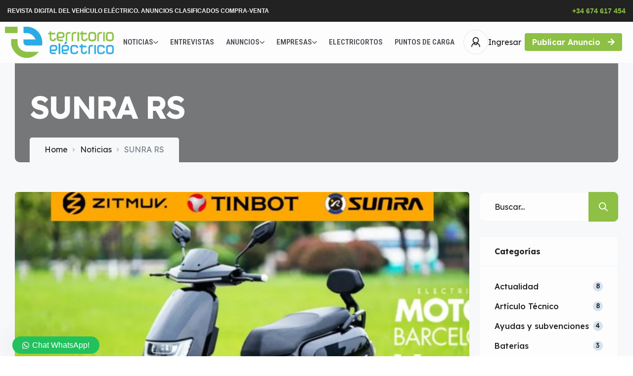

--- FILE ---
content_type: text/html; charset=UTF-8
request_url: https://territorioelectrico.com/tema/sunra-rs/
body_size: 55418
content:
<!DOCTYPE html>
<html lang="es">
<head><meta charset="UTF-8"/><script>if(navigator.userAgent.match(/MSIE|Internet Explorer/i)||navigator.userAgent.match(/Trident\/7\..*?rv:11/i)){var href=document.location.href;if(!href.match(/[?&]nowprocket/)){if(href.indexOf("?")==-1){if(href.indexOf("#")==-1){document.location.href=href+"?nowprocket=1"}else{document.location.href=href.replace("#","?nowprocket=1#")}}else{if(href.indexOf("#")==-1){document.location.href=href+"&nowprocket=1"}else{document.location.href=href.replace("#","&nowprocket=1#")}}}}</script><script>class RocketLazyLoadScripts{constructor(){this.v="1.2.5.1",this.triggerEvents=["keydown","mousedown","mousemove","touchmove","touchstart","touchend","wheel"],this.userEventHandler=this._triggerListener.bind(this),this.touchStartHandler=this._onTouchStart.bind(this),this.touchMoveHandler=this._onTouchMove.bind(this),this.touchEndHandler=this._onTouchEnd.bind(this),this.clickHandler=this._onClick.bind(this),this.interceptedClicks=[],this.interceptedClickListeners=[],this._interceptClickListeners(this),window.addEventListener("pageshow",e=>{this.persisted=e.persisted,this.everythingLoaded&&this._triggerLastFunctions()}),document.addEventListener("DOMContentLoaded",()=>{this._preconnect3rdParties()}),this.delayedScripts={normal:[],async:[],defer:[]},this.trash=[],this.allJQueries=[]}_addUserInteractionListener(e){if(document.hidden){e._triggerListener();return}this.triggerEvents.forEach(t=>window.addEventListener(t,e.userEventHandler,{passive:!0})),window.addEventListener("touchstart",e.touchStartHandler,{passive:!0}),window.addEventListener("mousedown",e.touchStartHandler),document.addEventListener("visibilitychange",e.userEventHandler)}_removeUserInteractionListener(){this.triggerEvents.forEach(e=>window.removeEventListener(e,this.userEventHandler,{passive:!0})),document.removeEventListener("visibilitychange",this.userEventHandler)}_onTouchStart(e){"HTML"!==e.target.tagName&&(window.addEventListener("touchend",this.touchEndHandler),window.addEventListener("mouseup",this.touchEndHandler),window.addEventListener("touchmove",this.touchMoveHandler,{passive:!0}),window.addEventListener("mousemove",this.touchMoveHandler),e.target.addEventListener("click",this.clickHandler),this._disableOtherEventListeners(e.target,!0),this._renameDOMAttribute(e.target,"onclick","rocket-onclick"),this._pendingClickStarted())}_onTouchMove(e){window.removeEventListener("touchend",this.touchEndHandler),window.removeEventListener("mouseup",this.touchEndHandler),window.removeEventListener("touchmove",this.touchMoveHandler,{passive:!0}),window.removeEventListener("mousemove",this.touchMoveHandler),e.target.removeEventListener("click",this.clickHandler),this._disableOtherEventListeners(e.target,!1),this._renameDOMAttribute(e.target,"rocket-onclick","onclick"),this._pendingClickFinished()}_onTouchEnd(){window.removeEventListener("touchend",this.touchEndHandler),window.removeEventListener("mouseup",this.touchEndHandler),window.removeEventListener("touchmove",this.touchMoveHandler,{passive:!0}),window.removeEventListener("mousemove",this.touchMoveHandler)}_onClick(e){e.target.removeEventListener("click",this.clickHandler),this._disableOtherEventListeners(e.target,!1),this._renameDOMAttribute(e.target,"rocket-onclick","onclick"),this.interceptedClicks.push(e),e.preventDefault(),e.stopPropagation(),e.stopImmediatePropagation(),this._pendingClickFinished()}_replayClicks(){window.removeEventListener("touchstart",this.touchStartHandler,{passive:!0}),window.removeEventListener("mousedown",this.touchStartHandler),this.interceptedClicks.forEach(e=>{e.target.dispatchEvent(new MouseEvent("click",{view:e.view,bubbles:!0,cancelable:!0}))})}_interceptClickListeners(e){EventTarget.prototype.addEventListenerBase=EventTarget.prototype.addEventListener,EventTarget.prototype.addEventListener=function(t,i,r){"click"!==t||e.windowLoaded||i===e.clickHandler||e.interceptedClickListeners.push({target:this,func:i,options:r}),(this||window).addEventListenerBase(t,i,r)}}_disableOtherEventListeners(e,t){this.interceptedClickListeners.forEach(i=>{i.target===e&&(t?e.removeEventListener("click",i.func,i.options):e.addEventListener("click",i.func,i.options))}),e.parentNode!==document.documentElement&&this._disableOtherEventListeners(e.parentNode,t)}_waitForPendingClicks(){return new Promise(e=>{this._isClickPending?this._pendingClickFinished=e:e()})}_pendingClickStarted(){this._isClickPending=!0}_pendingClickFinished(){this._isClickPending=!1}_renameDOMAttribute(e,t,i){e.hasAttribute&&e.hasAttribute(t)&&(event.target.setAttribute(i,event.target.getAttribute(t)),event.target.removeAttribute(t))}_triggerListener(){this._removeUserInteractionListener(this),"loading"===document.readyState?document.addEventListener("DOMContentLoaded",this._loadEverythingNow.bind(this)):this._loadEverythingNow()}_preconnect3rdParties(){let e=[];document.querySelectorAll("script[type=rocketlazyloadscript][data-rocket-src]").forEach(t=>{let i=t.getAttribute("data-rocket-src");if(i&&0!==i.indexOf("data:")){0===i.indexOf("//")&&(i=location.protocol+i);try{let r=new URL(i).origin;r!==location.origin&&e.push({src:r,crossOrigin:t.crossOrigin||"module"===t.getAttribute("data-rocket-type")})}catch(n){}}}),e=[...new Map(e.map(e=>[JSON.stringify(e),e])).values()],this._batchInjectResourceHints(e,"preconnect")}async _loadEverythingNow(){this.lastBreath=Date.now(),this._delayEventListeners(this),this._delayJQueryReady(this),this._handleDocumentWrite(),this._registerAllDelayedScripts(),this._preloadAllScripts(),await this._loadScriptsFromList(this.delayedScripts.normal),await this._loadScriptsFromList(this.delayedScripts.defer),await this._loadScriptsFromList(this.delayedScripts.async);try{await this._triggerDOMContentLoaded(),await this._pendingWebpackRequests(this),await this._triggerWindowLoad()}catch(e){console.error(e)}window.dispatchEvent(new Event("rocket-allScriptsLoaded")),this.everythingLoaded=!0,this._waitForPendingClicks().then(()=>{this._replayClicks()}),this._emptyTrash()}_registerAllDelayedScripts(){document.querySelectorAll("script[type=rocketlazyloadscript]").forEach(e=>{e.hasAttribute("data-rocket-src")?e.hasAttribute("async")&&!1!==e.async?this.delayedScripts.async.push(e):e.hasAttribute("defer")&&!1!==e.defer||"module"===e.getAttribute("data-rocket-type")?this.delayedScripts.defer.push(e):this.delayedScripts.normal.push(e):this.delayedScripts.normal.push(e)})}async _transformScript(e){if(await this._littleBreath(),!0===e.noModule&&"noModule"in HTMLScriptElement.prototype){e.setAttribute("data-rocket-status","skipped");return}return new Promise(t=>{let i;function r(){(i||e).setAttribute("data-rocket-status","executed"),t()}try{if(navigator.userAgent.indexOf("Firefox/")>0||""===navigator.vendor)i=document.createElement("script"),[...e.attributes].forEach(e=>{let t=e.nodeName;"type"!==t&&("data-rocket-type"===t&&(t="type"),"data-rocket-src"===t&&(t="src"),i.setAttribute(t,e.nodeValue))}),e.text&&(i.text=e.text),i.hasAttribute("src")?(i.addEventListener("load",r),i.addEventListener("error",function(){i.setAttribute("data-rocket-status","failed"),t()}),setTimeout(()=>{i.isConnected||t()},1)):(i.text=e.text,r()),e.parentNode.replaceChild(i,e);else{let n=e.getAttribute("data-rocket-type"),s=e.getAttribute("data-rocket-src");n?(e.type=n,e.removeAttribute("data-rocket-type")):e.removeAttribute("type"),e.addEventListener("load",r),e.addEventListener("error",function(){e.setAttribute("data-rocket-status","failed"),t()}),s?(e.removeAttribute("data-rocket-src"),e.src=s):e.src="data:text/javascript;base64,"+window.btoa(unescape(encodeURIComponent(e.text)))}}catch(a){e.setAttribute("data-rocket-status","failed"),t()}})}async _loadScriptsFromList(e){let t=e.shift();return t&&t.isConnected?(await this._transformScript(t),this._loadScriptsFromList(e)):Promise.resolve()}_preloadAllScripts(){this._batchInjectResourceHints([...this.delayedScripts.normal,...this.delayedScripts.defer,...this.delayedScripts.async],"preload")}_batchInjectResourceHints(e,t){var i=document.createDocumentFragment();e.forEach(e=>{let r=e.getAttribute&&e.getAttribute("data-rocket-src")||e.src;if(r){let n=document.createElement("link");n.href=r,n.rel=t,"preconnect"!==t&&(n.as="script"),e.getAttribute&&"module"===e.getAttribute("data-rocket-type")&&(n.crossOrigin=!0),e.crossOrigin&&(n.crossOrigin=e.crossOrigin),e.integrity&&(n.integrity=e.integrity),i.appendChild(n),this.trash.push(n)}}),document.head.appendChild(i)}_delayEventListeners(e){let t={};function i(i,r){return t[r].eventsToRewrite.indexOf(i)>=0&&!e.everythingLoaded?"rocket-"+i:i}function r(e,r){var n;!t[n=e]&&(t[n]={originalFunctions:{add:n.addEventListener,remove:n.removeEventListener},eventsToRewrite:[]},n.addEventListener=function(){arguments[0]=i(arguments[0],n),t[n].originalFunctions.add.apply(n,arguments)},n.removeEventListener=function(){arguments[0]=i(arguments[0],n),t[n].originalFunctions.remove.apply(n,arguments)}),t[e].eventsToRewrite.push(r)}function n(t,i){let r=t[i];t[i]=null,Object.defineProperty(t,i,{get:()=>r||function(){},set(n){e.everythingLoaded?r=n:t["rocket"+i]=r=n}})}r(document,"DOMContentLoaded"),r(window,"DOMContentLoaded"),r(window,"load"),r(window,"pageshow"),r(document,"readystatechange"),n(document,"onreadystatechange"),n(window,"onload"),n(window,"onpageshow")}_delayJQueryReady(e){let t;function i(t){return e.everythingLoaded?t:t.split(" ").map(e=>"load"===e||0===e.indexOf("load.")?"rocket-jquery-load":e).join(" ")}function r(r){if(r&&r.fn&&!e.allJQueries.includes(r)){r.fn.ready=r.fn.init.prototype.ready=function(t){return e.domReadyFired?t.bind(document)(r):document.addEventListener("rocket-DOMContentLoaded",()=>t.bind(document)(r)),r([])};let n=r.fn.on;r.fn.on=r.fn.init.prototype.on=function(){return this[0]===window&&("string"==typeof arguments[0]||arguments[0]instanceof String?arguments[0]=i(arguments[0]):"object"==typeof arguments[0]&&Object.keys(arguments[0]).forEach(e=>{let t=arguments[0][e];delete arguments[0][e],arguments[0][i(e)]=t})),n.apply(this,arguments),this},e.allJQueries.push(r)}t=r}r(window.jQuery),Object.defineProperty(window,"jQuery",{get:()=>t,set(e){r(e)}})}async _pendingWebpackRequests(e){let t=document.querySelector("script[data-webpack]");async function i(){return new Promise(e=>{t.addEventListener("load",e),t.addEventListener("error",e)})}t&&(await i(),await e._requestAnimFrame(),await e._pendingWebpackRequests(e))}async _triggerDOMContentLoaded(){this.domReadyFired=!0,await this._littleBreath(),document.dispatchEvent(new Event("rocket-readystatechange")),await this._littleBreath(),document.rocketonreadystatechange&&document.rocketonreadystatechange(),await this._littleBreath(),document.dispatchEvent(new Event("rocket-DOMContentLoaded")),await this._littleBreath(),window.dispatchEvent(new Event("rocket-DOMContentLoaded"))}async _triggerWindowLoad(){await this._littleBreath(),document.dispatchEvent(new Event("rocket-readystatechange")),await this._littleBreath(),document.rocketonreadystatechange&&document.rocketonreadystatechange(),await this._littleBreath(),window.dispatchEvent(new Event("rocket-load")),await this._littleBreath(),window.rocketonload&&window.rocketonload(),await this._littleBreath(),this.allJQueries.forEach(e=>e(window).trigger("rocket-jquery-load")),await this._littleBreath();let e=new Event("rocket-pageshow");e.persisted=this.persisted,window.dispatchEvent(e),await this._littleBreath(),window.rocketonpageshow&&window.rocketonpageshow({persisted:this.persisted}),this.windowLoaded=!0}_triggerLastFunctions(){document.onreadystatechange&&document.onreadystatechange(),window.onload&&window.onload(),window.onpageshow&&window.onpageshow({persisted:this.persisted})}_handleDocumentWrite(){let e=new Map;document.write=document.writeln=function(t){let i=document.currentScript;i||console.error("WPRocket unable to document.write this: "+t);let r=document.createRange(),n=i.parentElement,s=e.get(i);void 0===s&&(s=i.nextSibling,e.set(i,s));let a=document.createDocumentFragment();r.setStart(a,0),a.appendChild(r.createContextualFragment(t)),n.insertBefore(a,s)}}async _littleBreath(){Date.now()-this.lastBreath>45&&(await this._requestAnimFrame(),this.lastBreath=Date.now())}async _requestAnimFrame(){return document.hidden?new Promise(e=>setTimeout(e)):new Promise(e=>requestAnimationFrame(e))}_emptyTrash(){this.trash.forEach(e=>e.remove())}static run(){let e=new RocketLazyLoadScripts;e._addUserInteractionListener(e)}}RocketLazyLoadScripts.run();</script>
    
    <meta name="viewport" content="width=device-width, initial-scale=1, maximum-scale=1, user-scalable=no"/>
    <link rel="profile" href="http://gmpg.org/xfn/11"/>
    <link rel="pingback" href="https://territorioelectrico.com/xmlrpc.php"/>
    <link href="https://fonts.googleapis.com/css2?family=Monoton&display=swap" rel="stylesheet">
    <title>SUNRA RS &#8211; Revista Digital del Vehículo Eléctrico. Anuncios Clasificados Compra-Venta</title>
<meta name="robots" content="index, follow">
<meta name="googlebot" content="index, follow, max-snippet:-1, max-image-preview:large, max-video-preview:-1">
<meta name="bingbot" content="index, follow, max-snippet:-1, max-image-preview:large, max-video-preview:-1">
<link rel="canonical" href="https://territorioelectrico.com/tema/sunra-rs/">
<meta property="og:url" content="https://territorioelectrico.com/tema/sunra-rs/">
<meta property="og:site_name" content="Revista Digital del Vehículo Eléctrico. Anuncios Clasificados Compra-Venta">
<meta property="og:locale" content="es_ES">
<meta property="og:type" content="object">
<meta property="og:title" content="SUNRA RS - Revista Digital del Vehículo Eléctrico. Anuncios Clasificados Compra-Venta">
<meta property="fb:pages" content="">
<meta property="fb:admins" content="">
<meta property="fb:app_id" content="">
<meta name="twitter:card" content="summary">
<meta name="twitter:site" content="">
<meta name="twitter:creator" content="">
<meta name="twitter:title" content="SUNRA RS - Revista Digital del Vehículo Eléctrico. Anuncios Clasificados Compra-Venta">
<link rel='dns-prefetch' href='//hcaptcha.com' />
<!-- territorioelectrico.com is managing ads with Advanced Ads 1.52.1 --><!--noptimize--><script id="terri-ready">
			window.advanced_ads_ready=function(e,a){a=a||"complete";var d=function(e){return"interactive"===a?"loading"!==e:"complete"===e};d(document.readyState)?e():document.addEventListener("readystatechange",(function(a){d(a.target.readyState)&&e()}),{once:"interactive"===a})},window.advanced_ads_ready_queue=window.advanced_ads_ready_queue||[];		</script>
		<!--/noptimize--><style id='wp-img-auto-sizes-contain-inline-css' type='text/css'>
img:is([sizes=auto i],[sizes^="auto," i]){contain-intrinsic-size:3000px 1500px}
/*# sourceURL=wp-img-auto-sizes-contain-inline-css */
</style>
<link data-minify="1" rel='stylesheet' id='bdt-uikit-css' href='https://territorioelectrico.com/wp-content/cache/min/1/wp-content/plugins/bdthemes-element-pack/assets/css/bdt-uikit.css?ver=1737240600' type='text/css' media='all' />
<link data-minify="1" rel='stylesheet' id='ep-helper-css' href='https://territorioelectrico.com/wp-content/cache/min/1/wp-content/plugins/bdthemes-element-pack/assets/css/ep-helper.css?ver=1737240600' type='text/css' media='all' />
<style id='wp-emoji-styles-inline-css' type='text/css'>

	img.wp-smiley, img.emoji {
		display: inline !important;
		border: none !important;
		box-shadow: none !important;
		height: 1em !important;
		width: 1em !important;
		margin: 0 0.07em !important;
		vertical-align: -0.1em !important;
		background: none !important;
		padding: 0 !important;
	}
/*# sourceURL=wp-emoji-styles-inline-css */
</style>
<link data-minify="1" rel='stylesheet' id='unslider-css-css' href='https://territorioelectrico.com/wp-content/cache/min/1/wp-content/plugins/advanced-ads-slider/public/assets/css/unslider.css?ver=1737240600' type='text/css' media='all' />
<link data-minify="1" rel='stylesheet' id='slider-css-css' href='https://territorioelectrico.com/wp-content/cache/min/1/wp-content/plugins/advanced-ads-slider/public/assets/css/slider.css?ver=1737240600' type='text/css' media='all' />
<link rel='stylesheet' id='search-filter-plugin-styles-css' href='https://territorioelectrico.com/wp-content/plugins/search-filter-pro/public/assets/css/search-filter.min.css?ver=2.5.17' type='text/css' media='all' />
<link rel='stylesheet' id='elementor-icons-shared-0-css' href='https://territorioelectrico.com/wp-content/plugins/elementor/assets/lib/font-awesome/css/fontawesome.min.css?ver=5.15.3' type='text/css' media='all' />
<link data-minify="1" rel='stylesheet' id='elementor-icons-fa-regular-css' href='https://territorioelectrico.com/wp-content/cache/min/1/wp-content/plugins/elementor/assets/lib/font-awesome/css/regular.min.css?ver=1737240600' type='text/css' media='all' />
<link data-minify="1" rel='stylesheet' id='elementor-icons-fa-solid-css' href='https://territorioelectrico.com/wp-content/cache/min/1/wp-content/plugins/elementor/assets/lib/font-awesome/css/solid.min.css?ver=1737240600' type='text/css' media='all' />
<link data-minify="1" rel='stylesheet' id='elementor-icons-fa-brands-css' href='https://territorioelectrico.com/wp-content/cache/min/1/wp-content/plugins/elementor/assets/lib/font-awesome/css/brands.min.css?ver=1737240600' type='text/css' media='all' />
<link rel='stylesheet' id='sweetalert2-css' href='https://territorioelectrico.com/wp-content/plugins/listivo-core/assets/css/sweetalert2.min.css?ver=11.0.12' type='text/css' media='all' />
<link rel='stylesheet' id='elementor-frontend-css' href='https://territorioelectrico.com/wp-content/plugins/elementor/assets/css/frontend.min.css?ver=3.20.3' type='text/css' media='all' />
<style id='elementor-frontend-inline-css' type='text/css'>
.elementor-kit-5644{--e-global-color-lprimary1:#8DC044;--e-global-color-lprimary2:#2BABE3;--e-global-color-lcolor1:#222222;--e-global-color-lcolor2:#73818C;--e-global-color-lcolor3:#D5E3EE;--e-global-color-lcolor4:#F2F4F8;--e-global-color-lcolor5:#FDFDFE;--e-global-color-lsectionbg:#F3F4F6;--e-global-color-1cbd196:#F7F8FA;--e-global-color-4ce5bc9:#FFFFFF;--e-global-typography-lheading1-font-family:"Lexend Deca";--e-global-typography-lheading1-font-size:64px;--e-global-typography-lheading1-font-weight:700;--e-global-typography-lheading1-line-height:64px;--e-global-typography-lheading1-letter-spacing:-3px;--e-global-typography-lheading2-font-family:"Lexend Deca";--e-global-typography-lheading2-font-size:36px;--e-global-typography-lheading2-font-weight:700;--e-global-typography-lheading2-line-height:36px;--e-global-typography-lheading2-letter-spacing:-2px;--e-global-typography-lheading3-font-family:"Lexend Deca";--e-global-typography-lheading3-font-size:24px;--e-global-typography-lheading3-font-weight:700;--e-global-typography-lheading3-line-height:24px;--e-global-typography-lheading3-letter-spacing:-1px;--e-global-typography-lheading4-font-family:"Lexend Deca";--e-global-typography-lheading4-font-size:16px;--e-global-typography-lheading4-font-weight:700;--e-global-typography-lheading4-line-height:16px;--e-global-typography-lheading5-font-family:"Red Hat Display";--e-global-typography-lheading5-font-size:16px;--e-global-typography-lheading5-font-weight:800;--e-global-typography-lheading5-line-height:16px;--e-global-typography-lheading6-font-family:"Red Hat Display";--e-global-typography-lheading6-font-size:16px;--e-global-typography-lheading6-font-weight:800;--e-global-typography-lheading6-line-height:16px;--e-global-typography-llabel-font-family:"Lexend Deca";--e-global-typography-llabel-font-size:16px;--e-global-typography-llabel-font-weight:500;--e-global-typography-llabel-line-height:16px;--e-global-typography-ltext1-font-family:"Lexend Deca";--e-global-typography-ltext1-font-size:16px;--e-global-typography-ltext1-font-weight:400;--e-global-typography-ltext1-line-height:29px;--e-global-typography-ltext1bold-font-family:"Lexend Deca";--e-global-typography-ltext1bold-font-size:16px;--e-global-typography-ltext1bold-font-weight:500;--e-global-typography-ltext1bold-line-height:29px;--e-global-typography-ltext2-font-family:"Lexend Deca";--e-global-typography-ltext2-font-size:14px;--e-global-typography-ltext2-font-weight:400;--e-global-typography-ltext2-line-height:29px;--e-global-typography-ltext2bold-font-family:"Lexend Deca";--e-global-typography-ltext2bold-font-size:14px;--e-global-typography-ltext2bold-font-weight:500;--e-global-typography-ltext2bold-line-height:29px;}.elementor-section.elementor-section-boxed > .elementor-container{max-width:1460px;}.e-con{--container-max-width:1460px;}.elementor-widget:not(:last-child){margin-block-end:0px;}.elementor-element{--widgets-spacing:0px 0px;}{}h1.entry-title{display:var(--page-title-display);}.elementor-kit-5644 e-page-transition{background-color:#FFBC7D;}.elementor-kit-5644 .listivo-icon-v2 svg path{fill:var( --e-global-color-lcolor5 );}.elementor-kit-5644 .listivo-icon-v2{color:var( --e-global-color-lcolor5 );background-color:var( --e-global-color-lprimary1 );}.elementor-kit-5644 .listivo-heading-v2__small-text{color:var( --e-global-color-lcolor1 );background:var( --e-global-color-lcolor3 );}.elementor-kit-5644 .listivo-login-form .listivo-input-v2 input{background-color:var( --e-global-color-1cbd196 );}.elementor-kit-5644 .listivo-login-form .listivo-input-v2{border-color:var( --e-global-color-lcolor3 );}.elementor-kit-5644 .listivo-listing-card-v3__pagination .listivo-swiper-pagination-bullet-active:before{background-color:var( --e-global-color-lprimary1 );}.elementor-kit-5644 .listivo-listing-card-v4__pagination .listivo-swiper-pagination-bullet-active:before{background-color:var( --e-global-color-lprimary1 );}.elementor-kit-5644 .listivo-listing-card-row__pagination .listivo-swiper-pagination-bullet-active:before{background-color:var( --e-global-color-lprimary1 );}.elementor-kit-5644 .listivo-listing-card-row-v2__pagination .listivo-swiper-pagination-bullet-active:before{background-color:var( --e-global-color-lprimary1 );}.elementor-kit-5644 .listivo-listing-card-v3__address-icon{background-color:var( --e-global-color-lprimary1 );}.elementor-kit-5644 .listivo-listing-card-v4__address-icon{background-color:var( --e-global-color-lprimary1 );}.elementor-kit-5644 .listivo-listing-card-row__address-icon{background-color:var( --e-global-color-lprimary1 );}.elementor-kit-5644 .listivo-listing-card-row-v2__address-icon{background-color:var( --e-global-color-lprimary1 );}.elementor-kit-5644 .listivo-quick-preview__address-icon{background-color:var( --e-global-color-lprimary1 );}.elementor-kit-5644 .listivo-listing-card-address-selector{font-size:12px;line-height:1em;}.elementor-kit-5644 .listivo-listing-card-description-selector{font-size:12px;line-height:1.2em;}.elementor-kit-5644 .listivo-listing-card-v4__description{-webkit-line-clamp:3;}.elementor-kit-5644 .listivo-highlight-featured-listings .listivo-listing-card-v3--featured .listivo-listing-card-v3__inner{background-color:#8DC04424;}.elementor-kit-5644 .listivo-highlight-featured-listings .listivo-listing-card-v4--featured .listivo-listing-card-v4__inner{background-color:#8DC04424;}.elementor-kit-5644 .listivo-highlight-featured-listings .listivo-listing-card-row--featured .listivo-listing-card-row__inner{background-color:#8DC04424;}.elementor-kit-5644 .listivo-highlight-featured-listings .listivo-listing-card-row-v2--featured .listivo-listing-card-row-v2__inner{background-color:#8DC04424;}.elementor-kit-5644 .listivo-highlight-featured-listings .listivo-listing-card-v3--featured .listivo-listing-card-v3__bottom{border-color:var( --e-global-color-lprimary1 );}.elementor-kit-5644 .listivo-highlight-featured-listings .listivo-listing-card-v4--featured .listivo-listing-card-v4__bottom{border-color:var( --e-global-color-lprimary1 );}.elementor-kit-5644 .listivo-highlight-featured-listings .listivo-listing-card-row--featured .listivo-listing-card-row__bottom{border-color:var( --e-global-color-lprimary1 );}.elementor-kit-5644 .listivo-highlight-featured-listings .listivo-listing-card-v3--featured .listivo-listing-card-v3__featured{color:var( --e-global-color-lcolor5 );background-color:var( --e-global-color-lprimary1 );}.elementor-kit-5644 .listivo-highlight-featured-listings .listivo-listing-card-v4--featured .listivo-listing-card-v4__featured{color:var( --e-global-color-lcolor5 );background-color:var( --e-global-color-lprimary1 );}.elementor-kit-5644 .listivo-highlight-featured-listings .listivo-listing-card-row--featured .listivo-listing-card-row__featured{color:var( --e-global-color-lcolor5 );background-color:var( --e-global-color-lprimary1 );}.elementor-kit-5644 .listivo-highlight-featured-listings .listivo-listing-card-row-v2--featured .listivo-listing-card-row-v2__featured{color:var( --e-global-color-lcolor5 );background-color:var( --e-global-color-lprimary1 );}.elementor-kit-5644 .listivo-highlight-featured-listings .listivo-listing-card-v3.listivo-listing-card-v3--featured{border:4px solid;border-color:var( --e-global-color-lprimary1 );}.elementor-kit-5644 .listivo-highlight-featured-listings .listivo-listing-card-v4.listivo-listing-card-v4--featured .listivo-listing-card-v4__gallery{border:4px solid;border-bottom:0;border-color:var( --e-global-color-lprimary1 );}.elementor-kit-5644 .listivo-highlight-featured-listings .listivo-listing-card-v4.listivo-listing-card-v4--featured .listivo-listing-card-v4__inner{border:4px solid;border-top:0;border-color:var( --e-global-color-lprimary1 );}.elementor-kit-5644 .listivo-highlight-featured-listings .listivo-listing-card-row.listivo-listing-card-row--featured{border:4px solid;border-color:var( --e-global-color-lprimary1 );}.elementor-kit-5644 .listivo-highlight-featured-listings .listivo-listing-card-row-v2.listivo-listing-card-row-v2--featured .listivo-listing-card-row-v2__gallery{border:4px solid;border-right-width:0;border-color:var( --e-global-color-lprimary1 );}.elementor-kit-5644 .listivo-highlight-featured-listings .listivo-listing-card-row-v2.listivo-listing-card-row-v2--featured .listivo-listing-card-row-v2__inner{border:4px solid;border-left-width:0;border-color:var( --e-global-color-lprimary1 );}.elementor-kit-5644 .listivo-highlight-featured-listings .listivo-listing-card-v3.listivo-listing-card-v3--featured .listivo-listing-card-v3__gallery{border-radius:0;}.elementor-kit-5644 .listivo-highlight-featured-listings .listivo-listing-card-row.listivo-listing-card-row--featured .listivo-listing-card-row__gallery{border-radius:0;}.elementor-kit-5644 .listivo-highlight-featured-listings .listivo-listing-card-v3.listivo-listing-card-v3--featured .listivo-listing-card-v3__inner{border:0;}.elementor-kit-5644 .listivo-highlight-featured-listings .listivo-listing-card-row.listivo-listing-card-row--featured .listivo-listing-card-row__inner{border:0;}.elementor-kit-5644 .listivo-highlight-featured-listings .listivo-listing-card-v3.listivo-listing-card-v3--featured  .listivo-listing-card-address-selector{color:var( --e-global-color-lprimary1 );}.elementor-kit-5644 .listivo-highlight-featured-listings .listivo-listing-card-v4.listivo-listing-card-v4--featured  .listivo-listing-card-address-selector{color:var( --e-global-color-lprimary1 );}.elementor-kit-5644 .listivo-highlight-featured-listings .listivo-listing-card-row.listivo-listing-card-row--featured  .listivo-listing-card-address-selector{color:var( --e-global-color-lprimary1 );}.elementor-kit-5644 .listivo-highlight-featured-listings .listivo-listing-card-row-v2.listivo-listing-card-row-v2--featured  .listivo-listing-card-address-selector{color:var( --e-global-color-lprimary1 );}.elementor-kit-5644 .listivo-highlight-featured-listings .listivo-listing-card-row.listivo-listing-card-row--featured .listivo-listing-card-user-selector span{color:var( --e-global-color-lprimary1 );}.elementor-kit-5644 .listivo-highlight-featured-listings .listivo-listing-card-row-v2.listivo-listing-card-row-v2--featured .listivo-listing-card-user-selector span{color:var( --e-global-color-lprimary1 );}.elementor-kit-5644 .listivo-highlight-featured-listings .listivo-listing-card-v3.listivo-listing-card-v3--featured .listivo-listing-card-user-selector span{color:var( --e-global-color-lprimary1 );}.elementor-kit-5644 .listivo-highlight-featured-listings .listivo-listing-card-v4.listivo-listing-card-v4--featured .listivo-listing-card-user-selector span{color:var( --e-global-color-lprimary1 );}.elementor-kit-5644 .listivo-highlight-featured-listings .listivo-listing-card-row.listivo-listing-card-row--featured .listivo-listing-card-row__icon:not(.listivo-listing-card-row__icon--active, :hover){border-color:var( --e-global-color-lprimary1 );}.elementor-kit-5644 .listivo-highlight-featured-listings .listivo-listing-card-row-v2.listivo-listing-card-row-v2--featured .listivo-listing-card-row-v2__icon:not(.listivo-listing-card-row__icon--active, :hover){border-color:var( --e-global-color-lprimary1 );}.elementor-kit-5644 .listivo-highlight-featured-listings .listivo-listing-card-v3.listivo-listing-card-v3--featured .listivo-listing-card-v3__icon:not(.listivo-listing-card-v3__icon--active, :hover){border-color:var( --e-global-color-lprimary1 );}.elementor-kit-5644 .listivo-highlight-featured-listings .listivo-listing-card-v4.listivo-listing-card-v4--featured .listivo-listing-card-v4__icon:not(.listivo-listing-card-v3__icon--active, :hover){border-color:var( --e-global-color-lprimary1 );}.elementor-kit-5644 .listivo-highlight-featured-listings .listivo-listing-card-v4--featured .listivo-listing-card-v4__views{color:var( --e-global-color-lcolor1 );}.elementor-kit-5644 .listivo-highlight-featured-listings .listivo-listing-card-row-v2--featured .listivo-listing-card-row-v2__views{color:var( --e-global-color-lcolor1 );}.elementor-kit-5644 .listivo-blog-post-card-heading-selector{font-size:22px;line-height:1.2em;}.elementor-kit-5644 .listivo-blog-post-card-v4__text{color:var( --e-global-color-lcolor2 );}.elementor-kit-5644 .listivo-blog-post-card-v5__text{color:var( --e-global-color-lcolor2 );}.elementor-kit-5644 .listivo-blog-post-mini-card__text{color:var( --e-global-color-lcolor2 );}.elementor-kit-5644 .listivo-blog-post-card-text-selector{font-size:14px;line-height:1.4em;}.elementor-kit-5644 .listivo-blog-post-card-meta-selector{font-size:10px;}.elementor-kit-5644 .listivo-blog-post-card-v4__icon path{fill:var( --e-global-color-lcolor5 );}.elementor-kit-5644 .listivo-blog-post-card-v5__icon path{fill:var( --e-global-color-lcolor5 );}.elementor-kit-5644 .listivo-blog-post-mini-card__icon path{fill:var( --e-global-color-lcolor5 );}.elementor-kit-5644 .listivo-blog-post-card-v4__icon{background:var( --e-global-color-lprimary1 );}.elementor-kit-5644 .listivo-blog-post-card-v5__icon{background:var( --e-global-color-lprimary1 );}.elementor-kit-5644 .listivo-blog-post-mini-card__icon{background:var( --e-global-color-lprimary1 );}.elementor-kit-5644 .listivo-pagination__item:not(.listivo-pagination__item--active){background:var( --e-global-color-lcolor3 );}@media(max-width:1024px){.elementor-section.elementor-section-boxed > .elementor-container{max-width:1024px;}.e-con{--container-max-width:1024px;}}@media(max-width:767px){.elementor-section.elementor-section-boxed > .elementor-container{max-width:767px;}.e-con{--container-max-width:767px;}}
/*# sourceURL=elementor-frontend-inline-css */
</style>
<link data-minify="1" rel='stylesheet' id='listivo-css' href='https://territorioelectrico.com/wp-content/cache/min/1/wp-content/themes/listivo/style.css?ver=1737240600' type='text/css' media='all' />
<style id='listivo-inline-css' type='text/css'>
        :root {
        --e-global-color-lprimary1: #8DC044;
        --e-global-color-lprimary2: #2BABE3;
        --e-global-color-lcolor1: #222222;
        --e-global-color-lcolor2: #73818C;
        --e-global-color-lcolor3: #D5E3EE;
        --e-global-color-lcolor4: #F2F4F8;
        --e-global-color-lcolor5: #FDFDFE;
        --e-global-color-lcolor5-op-1: rgba(253,253,254, 0.95);
        --e-global-color-lcolor5-op-2: rgba(253,253,254, 0.15);
        }
                    .listivo-mini-listing-carousel-card__image img {
            aspect-ratio: 300 / 300;
            }

            .listivo-listing-card-v3__gallery img {
            aspect-ratio: 300 / 300;
            }

            .listivo-listing-card-v4__gallery img {
            aspect-ratio: 300 / 300;
            }

            .listivo-skeleton-listing-card-v3__gallery img {
            aspect-ratio: 300 / 300;
            }

            .listivo-skeleton-listing-card-v4__gallery img {
            aspect-ratio: 300 / 300;
            }

            .listivo-listing-card-row__gallery img {
            aspect-ratio: 300 / 300;
            }

            .listivo-listing-card-row-v2__gallery img {
            aspect-ratio: 300 / 300;
            }

            .listivo-skeleton-listing-row__gallery img {
            aspect-ratio: 300 / 300;
            }

            .listivo-skeleton-listing-row-v2__gallery img {
            aspect-ratio: 300 / 300;
            }

            @media (max-width: 1024px) {
            .listivo-listing-card-row__gallery img {
            aspect-ratio: 300 / 300;
            }
            }

            @media (max-width: 1024px) {
            .listivo-listing-card-row-v2__gallery img {
            aspect-ratio: 300 / 300;
            }
            }

            @media (max-width: 1024px) {
            .listivo-skeleton-listing-row__gallery img {
            aspect-ratio: 300 / 300;
            }
            }

            @media (max-width: 1024px) {
            .listivo-skeleton-listing-row-v2__gallery img {
            aspect-ratio: 300 / 300;
            }
            }
                        .listivo-blog-post-card-v5__image img {
            aspect-ratio: 360 / 240;
            }

            @media (max-width: 1024px) {
            .listivo-blog-post-card-v4__image img {
            aspect-ratio: 360 / 240;
            }
            }
                            .listivo-phone-with-country-code select {
                font-family: "Twemoji Country Flags", "Lexend Deca";
                }
                
/*# sourceURL=listivo-inline-css */
</style>
<link rel='stylesheet' id='dropzone-css' href='https://territorioelectrico.com/wp-content/plugins/listivo-core/framework/assets/css/dropzone.min.css?ver=6.9' type='text/css' media='all' />
<link rel='stylesheet' id='listivo-child-css' href='https://territorioelectrico.com/wp-content/themes/listivo-child/style.css?ver=6.9' type='text/css' media='all' />
<link rel='stylesheet' id='elementor-lazyload-css' href='https://territorioelectrico.com/wp-content/plugins/elementor/assets/css/modules/lazyload/frontend.min.css?ver=3.20.3' type='text/css' media='all' />
<link data-minify="1" rel='stylesheet' id='wws-public-style-css' href='https://territorioelectrico.com/wp-content/cache/min/1/wp-content/plugins/wordpress-whatsapp-support/assets/css/wws-public-style.css?ver=1737240600' type='text/css' media='all' />
<style id='wws-public-style-inline-css' type='text/css'>
.wws--bg-color {
			background-color: #22c15e;
		}.wws--text-color {
				color: #ffffff;
		}.wws-popup__open-btn {
				padding: 8px 20px;
				border-radius: 20px;
				display: inline-block;
				margin-top: 15px;
				cursor: pointer;
			}.wws-popup-container--position {
					left: 25px;
					bottom: 5px;
				}
				.wws-popup__open-btn { float: left; }
				.wws-gradient--position {
				  bottom: 0;
				  left: 0;
				  background: radial-gradient(ellipse at bottom left, rgba(29, 39, 54, 0.2) 0, rgba(29, 39, 54, 0) 72%);
				}@media( max-width: 720px ) {
				.wws-popup__open-btn {
					padding: 0 !important;
					width: 60px !important;
					height: 60px !important;
					border-radius: 50% !important;
					display: flex !important;
					justify-content: center !important;
					align-items: center !important;
					font-size: 30px !important;
				}
				.wws-popup__open-btn > svg {
					padding-right: 0;
					width: 30px;
					height: 30px;
				}
				.wws-popup__open-btn span { display: none; }
			}
/*# sourceURL=wws-public-style-inline-css */
</style>
<link data-minify="1" rel='stylesheet' id='wws-public-template-css' href='https://territorioelectrico.com/wp-content/cache/min/1/wp-content/plugins/wordpress-whatsapp-support/assets/css/wws-public-template-1.css?ver=1737240600' type='text/css' media='all' />
<link rel='stylesheet' id='google-fonts-1-css' href='https://fonts.googleapis.com/css?family=Lexend+Deca%3A100%2C100italic%2C200%2C200italic%2C300%2C300italic%2C400%2C400italic%2C500%2C500italic%2C600%2C600italic%2C700%2C700italic%2C800%2C800italic%2C900%2C900italic%7CRed+Hat+Display%3A100%2C100italic%2C200%2C200italic%2C300%2C300italic%2C400%2C400italic%2C500%2C500italic%2C600%2C600italic%2C700%2C700italic%2C800%2C800italic%2C900%2C900italic&#038;display=swap&#038;ver=6.9' type='text/css' media='all' />
<link rel="preconnect" href="https://fonts.gstatic.com/" crossorigin><script type="rocketlazyloadscript" data-rocket-type="text/javascript" data-rocket-src="https://territorioelectrico.com/wp-includes/js/jquery/jquery.min.js?ver=3.7.1" id="jquery-core-js" defer></script>
<script type="rocketlazyloadscript" data-rocket-type="text/javascript" data-rocket-src="https://territorioelectrico.com/wp-includes/js/jquery/jquery-migrate.min.js?ver=3.4.1" id="jquery-migrate-js" defer></script>
<script type="rocketlazyloadscript" data-rocket-type="text/javascript" data-rocket-src="https://territorioelectrico.com/wp-content/plugins/advanced-ads-slider/public/assets/js/unslider.min.js?ver=1.4.10" id="unslider-js-js" defer></script>
<script type="rocketlazyloadscript" data-minify="1" data-rocket-type="text/javascript" data-rocket-src="https://territorioelectrico.com/wp-content/cache/min/1/wp-content/plugins/advanced-ads-slider/public/assets/js/jquery.event.move.js?ver=1737240600" id="unslider-move-js-js" defer></script>
<script type="rocketlazyloadscript" data-minify="1" data-rocket-type="text/javascript" data-rocket-src="https://territorioelectrico.com/wp-content/cache/min/1/wp-content/plugins/advanced-ads-slider/public/assets/js/jquery.event.swipe.js?ver=1737240600" id="unslider-swipe-js-js" defer></script>
<script type="text/javascript" id="search-filter-plugin-build-js-extra">
/* <![CDATA[ */
var SF_LDATA = {"ajax_url":"https://territorioelectrico.com/wp-admin/admin-ajax.php","home_url":"https://territorioelectrico.com/","extensions":[]};
//# sourceURL=search-filter-plugin-build-js-extra
/* ]]> */
</script>
<script type="rocketlazyloadscript" data-rocket-type="text/javascript" data-rocket-src="https://territorioelectrico.com/wp-content/plugins/search-filter-pro/public/assets/js/search-filter-build.min.js?ver=2.5.17" id="search-filter-plugin-build-js" defer></script>
<script type="rocketlazyloadscript" data-rocket-type="text/javascript" data-rocket-src="https://territorioelectrico.com/wp-content/plugins/search-filter-pro/public/assets/js/chosen.jquery.min.js?ver=2.5.17" id="search-filter-plugin-chosen-js" defer></script>
<script type="text/javascript" id="advanced-ads-advanced-js-js-extra">
/* <![CDATA[ */
var advads_options = {"blog_id":"1","privacy":{"enabled":false,"state":"not_needed"}};
//# sourceURL=advanced-ads-advanced-js-js-extra
/* ]]> */
</script>
<script type="rocketlazyloadscript" data-rocket-type="text/javascript" data-rocket-src="https://territorioelectrico.com/wp-content/plugins/advanced-ads/public/assets/js/advanced.min.js?ver=1.52.1" id="advanced-ads-advanced-js-js" defer></script>
<script type="rocketlazyloadscript" data-rocket-type="text/javascript" id="lazysizes-js-before">
/* <![CDATA[ */
        window.lazySizesConfig = window.lazySizesConfig || {};
        window.lazySizesConfig.loadMode = 1
        window.lazySizesConfig.init = 0
        
//# sourceURL=lazysizes-js-before
/* ]]> */
</script>
<script type="text/javascript" src="https://territorioelectrico.com/wp-content/plugins/listivo-core/framework/assets/js/lazysizes.min.js?ver=5.3.2" id="lazysizes-js" defer></script>
<link rel="https://api.w.org/" href="https://territorioelectrico.com/wp-json/" /><link rel="alternate" title="JSON" type="application/json" href="https://territorioelectrico.com/wp-json/wp/v2/tags/2596" /><style>
.h-captcha{position:relative;display:block;margin-bottom:2rem;padding:0;clear:both}.h-captcha[data-size="normal"]{width:303px;height:78px}.h-captcha[data-size="compact"]{width:164px;height:144px}.h-captcha[data-size="invisible"]{display:none}.h-captcha::before{content:'';display:block;position:absolute;top:0;left:0;background:url(https://territorioelectrico.com/wp-content/plugins/hcaptcha-for-forms-and-more/assets/images/hcaptcha-div-logo.svg) no-repeat;border:1px solid transparent;border-radius:4px}.h-captcha[data-size="normal"]::before{width:300px;height:74px;background-position:94% 28%}.h-captcha[data-size="compact"]::before{width:156px;height:136px;background-position:50% 79%}.h-captcha[data-theme="light"]::before,body.is-light-theme .h-captcha[data-theme="auto"]::before,.h-captcha[data-theme="auto"]::before{background-color:#fafafa;border:1px solid #e0e0e0}.h-captcha[data-theme="dark"]::before,body.is-dark-theme .h-captcha[data-theme="auto"]::before,html.wp-dark-mode-active .h-captcha[data-theme="auto"]::before,html.drdt-dark-mode .h-captcha[data-theme="auto"]::before{background-image:url(https://territorioelectrico.com/wp-content/plugins/hcaptcha-for-forms-and-more/assets/images/hcaptcha-div-logo-white.svg);background-repeat:no-repeat;background-color:#333;border:1px solid #f5f5f5}.h-captcha[data-size="invisible"]::before{display:none}.h-captcha iframe{position:relative}div[style*="z-index: 2147483647"] div[style*="border-width: 11px"][style*="position: absolute"][style*="pointer-events: none"]{border-style:none}
</style>
<style>
.elementor-widget-login .h-captcha{margin-bottom:0}
</style>
		<script>
			document.documentElement.className = document.documentElement.className.replace( 'no-js', 'js' );
		</script>
				<style>
			.no-js img.lazyload { display: none; }
			figure.wp-block-image img.lazyloading { min-width: 150px; }
							.lazyload { opacity: 0; }
				.lazyloading {
					border: 0 !important;
					opacity: 1;
					background: rgba(255, 255, 255, 0) url('https://territorioelectrico.com/wp-content/plugins/wp-smush-pro/app/assets/images/smush-lazyloader-2.gif') no-repeat center !important;
					background-size: 16px auto !important;
					min-width: 16px;
				}
					</style>
		<script type="rocketlazyloadscript" data-rocket-type="text/javascript">
		var advadsCfpQueue = [];
		var advadsCfpAd = function( adID ){
			if ( 'undefined' == typeof advadsProCfp ) { advadsCfpQueue.push( adID ) } else { advadsProCfp.addElement( adID ) }
		};
		</script>
		            <link rel="icon" href="https://territorioelectrico.com/wp-content/uploads/2022/10/favicon.png">
            <style>
.elementor-field-type-hcaptcha .elementor-field{background:transparent!important}.elementor-field-type-hcaptcha .h-captcha{margin-bottom:unset}
</style>
<link rel="icon" href="https://territorioelectrico.com/wp-content/uploads/2022/10/favicon-100x100.png" sizes="32x32" />
<link rel="icon" href="https://territorioelectrico.com/wp-content/uploads/2022/10/favicon-300x300.png" sizes="192x192" />
<link rel="apple-touch-icon" href="https://territorioelectrico.com/wp-content/uploads/2022/10/favicon-300x300.png" />
<meta name="msapplication-TileImage" content="https://territorioelectrico.com/wp-content/uploads/2022/10/favicon-300x300.png" />
		<style type="text/css" id="wp-custom-css">
			.listivo-blog-post-card-v5__content,
.listivo-blog-post-card-v4__content {padding:25px}
.listivo-blog-post-card-v4__meta,
.listivo-blog-post-card-v5__meta {margin-top:0;}
.listivo-blog-post-card-v4__meta-value,
.listivo-blog-post-card-v5__meta-value {margin-top:0;}
.listivo-blog-post-card-v4__text,
.listivo-blog-post-card-v5__text {margin-top:0;}
.listivo-single-post__footer {display:none;}
.listivo-search-results {padding-bottom:35px!important;}
.listivo-listing-section__label {margin-bottom:15px}
.listivo-main-search-form--map .listivo-main-search-form__primary {grid-template-columns:repeat(3, minmax(0, 1fr));}
.listivo-main-search-form--map .listivo-main-search-form__secondary {grid-template-columns:repeat(4, minmax(0, 1fr));}
.listivo-search-v2__content {max-width:1420px;}
.maginpar p {margin-bottom:0.8em!important}
.listivo-blog-post-card-v5__heading {font-size:16px!important;}

.postcontent p {margin-bottom:1em;}
.postcontent img {border-radius:8px}
.listivo-menu-v2__account {height:auto;}
.ep-megamenu-horizontal .bdt-navbar-nav li .ep-megamenu-panel {background:#fff;padding:15px 25px;border-radius:8px;box-shadow:0 0 25px rgba(0,0,0,0.3);}


.serviciosul .acf-input .acf-checkbox-list li {width:25%;margin:0;}

.postcontent a {text-decoration:underline;color:#8EC045;transition:all 0.6s;}
.postcontent a:hover {color:#000;}

div.gallery {display:flex;flex-wrap: wrap;}
div.gallery .gallery-item {flex-basis: 20%;flex-grow: 0;padding:5px;}

div.gallery.gallery-columns-4 .gallery-item {flex-basis: 25%;flex-grow: 0;padding:5px;}

div.gallery .gallery-item img {width:100%;}

.listivo-select-v2__dropdown,
.listivo-select-v2__error {padding:15px;}
.listivo-panel-actions {padding:15px 25px;}

.homeslideads .listivo-heading-v2 .listivo-heading-v2__text {color:#fff;text-shadow:1px 1px 4px #000}
.listivo-login-form__policy a {margin:0 5px!important;}


blockquote {background:#f4f4f4;padding:45px 30px 10px 30px;border-radius:10px;position:relative;font-style:italic;margin-bottom:20px}
blockquote:before{content:'"';position:absolute;font-size:190px;line-height:1;top:-40px;left:20px;opacity:0.2;font-family:Lexend Deca;}

.hiddeover,
.hiddeover > div {overflow:hidden;}
.adsbanner h5 {margin:0 0 5px 0!important;text-align:center;font-weight:400;text-transform:uppercase;font-size:10px;line-height:1em;}
.adsbanner {border-top:1px solid #ddd;border-bottom:1px solid #ddd;padding:5px 0;margin:5px 0}
.elementor-field-type-recaptcha > div {margin:0 auto;}
.ep-megamenu .bdt-navbar-nav li .ep-menu-nav-link {}
.acf-field .acf-label {margin-bottom:0!important;}
.acf-field .acf-input input,
.acf-field .acf-input select,
.acf-field .acf-input textarea {background:#f4f4f4;border-radius:4px;line-height:1.5!important;font-weight:700;padding:5px 10px!important;border:2px solid #ddd;}
.acf-field .acf-button {background:#333;color:#fff;font-weight:700;text-transform:uppercase;font-size:14px;padding:4px 15px;border-radius:4px;transition:all 0.6s;}
.acf-field .acf-button:hover{opacity:0.7;}
.acf-form-submit {text-align:center;}
.acf-form-submit .acf-button {background:#333;color:#fff;font-weight:700;text-transform:uppercase;font-size:16px;padding:8px 15px;border-radius:4px;transition:all 0.6s;cursor:pointer;}
.acfe-form.acf-form {padding-bottom:25px;}

ul.acf-checkbox-list:not(.acf-hl) li {display:inline-block;width:48%;}

ul.acf-radio-list li label, ul.acf-checkbox-list li label {cursor:pointer;font-weight:700;}

.acf-field p.description {font-size:11px;line-height:1;}

.widget_wpc_filters_widget .wpc-filters-widget-content .wpc-filters-section {background:#f4f4f4;padding:10px 15px;border-radius:10px;margin-bottom:10px}
.widget_wpc_filters_widget .wpc-filters-widget-content .wpc-filters-section .wpc-filter-header .widget-title {font-weight:700;font-size:14px;margin-bottom:5px}
.widget_wpc_filters_widget .wpc-filters-widget-content .wpc-filters-section .wpc-filter-search-wrapper input {border:2px solid #ddd;padding:8px 10px;border-radius:6px;font-size:14px;font-weight:700;}
.widget_wpc_filters_widget .wpc-filters-widget-content .wpc-filters-section .wpc-filter-search-wrapper input::placeholder {font-size:14px;font-weight:700;opacity:0.3;}
.wpc-filters-widget-main-wrapper li.wpc-term-item label, .widget-area li.wpc-term-item label {font-size:12px;font-weight:700;line-height:1}
.wpc-filters-widget-main-wrapper li.wpc-term-item a, .widget-area .widget li.wpc-term-item a {font-weight:700;color:#73818C;}
.wpc-filters-widget-main-wrapper li.wpc-term-item a:hover, .widget-area .widget li.wpc-term-item a:hover {font-weight:700;color:#333;}
.wpc-filters-widget-main-wrapper li.wpc-term-item a:hover, .widget-area .widget li.wpc-term-item a:hover {font-weight:700;color:#333;}
.wpc-filters-widget-main-wrapper a.wpc-toggle-a {font-size:12px;font-weight:700;text-transform:uppercase;color:#999}
.wpc-filters-widget-main-wrapper a.wpc-toggle-a:hover {color:#333;}
.widget-area .widget .wpc-filter-chips-list .wpc-chip-reset-all a:hover, body .wpc-filter-chips-list li.wpc-chip-reset-all a:hover {background:#333;}
.widget-area .widget .wpc-filter-chips-list a, body .wpc-filter-chips-list li.wpc-filter-chip a, .wpc-filter-chips-list a {font-size:12px;font-weight:700;padding:4px 15px;border:none;background:#D5E3EE}
.widget-area .widget .wpc-filter-chips-list .wpc-chip-reset-all a, body .wpc-filter-chips-list li.wpc-chip-reset-all a {color:#fff;background:#cc8181;font-weight:700;font-size:12px;border:none;padding:4px 15px;}

.relatedcompany .dce-post-block .dce-post-image img {max-height:85px!important;width:auto!important;margin:0px auto;padding:10px;opacity:1;transition:all 5.6s;}
.relatedcompany  .dce-post-block:hover .dce-post-image img {opacity:0.7;}
.relatedcompany .dce-post-image {background:#fff;text-align:center;}

.newsletterspage .mailster-email {border:2px solid #ddd;border-radius:6px;padding:8px 20px;text-align:center;max-width:450px;display:block;margin:5px auto;}
.newsletterspage .submit-button {background:#333;color:#fff;padding:10px 25px;border-radius:4px;text-transform:uppercase;}
.select2-dropdown.wpc-filter-everything-dropdown {padding:15px}
.select2-dropdown.wpc-filter-everything-dropdown .select2-search__field {margin-bottom:5px}
.sidebar .widget .wpc-filter-everything-dropdown li.select2-results__option, .wpc-filter-everything-dropdown .select2-results__option {border-radius:4px;margin-bottom:3px;padding:4px 10px}

.wpc-filter-layout-dropdown .select2-container--default .select2-selection--single .select2-selection__arrow, .wpc-sorting-form .select2-container--default .select2-selection--single .select2-selection__arrow {background:transparent;}

.textpmargin p {margin-bottom:0.7em;}
.textpmargin p:last-of-type {margin-bottom:0;}

.elementor-popup-modal .dialog-widget-content {height:auto!important;}
.elementor-popup-modal .dialog-close-button {display:flex!important;}

.elementor-widget-text-editor h2 {font-size:1.4em!important}
.elementor-widget-text-editor p {margin:0 0 0.8em 0!important;line-height:inherit!important;}
.elementor-widget-text-editor img {border-radius:10px;}

@media all and (max-width: 690px) {
.listivo-main-search-form--map .listivo-main-search-form__primary {grid-template-columns:repeat(1, minmax(0, 1fr));}
.listivo-main-search-form--map .listivo-main-search-form__secondary {grid-template-columns:repeat(1, minmax(0, 1fr));}
	.acf-form-fields .acf-field {width:100%!important}
	ul.acf-radio-list li, ul.acf-checkbox-list li {display:block;width:100%;}
	.widget-area .widget a.wpc-open-close-filters-button, body a.wpc-open-close-filters-button, a.wpc-open-close-filters-button, .wpc-open-close-filters-button, body a.wpc-filters-open-widget, a.wpc-filters-open-widget, .wpc-filters-open-widget {margin:0;padding:4px 20px;width:100%;border-radius:4px;font-size:14px;font-weight:700;border:none;background:#D5E3EE;}
	.relatedcompany .dce-post-block .dce-post-image img {max-height:50px!important;}
.serviciosul .acf-input .acf-checkbox-list li {width:100%;margin:0;}	
	#mobilemenu .elementor-nav-menu__container .elementor-nav-menu {background:#fff;border-radius:20px;padding:15px;margin:15px;box-shadow:0 0 15px rgba(0, 0, 0, 0.1);}
	#noticiasmobile .dce-posts article {background:#fff;border-radius:8px;margin:10px;box-shadow:0 0 15px rgba(0,0,0,0.3);padding:15px 0;text-align:center;font-size:12px;line-height:1.2;font-weight:400;}
	#noticiasmobile .dce-posts article h3 {font-weight:600;margin-bottom:5px;font-size:14px;}
	#noticiasmobile .dce-posts article img {border-radius:6px;margin-bottom:10px;}
	#noticiasmobile .dce-posts article .elementor-widget-post-info {margin: 0px 0px 10px 0px;padding: 4px 15px 4px 15px;background-color: var( --e-global-color-lprimary1 );border-radius: 50px 50px 50px 50px;}
	#noticiasmobile .dce-posts article .elementor-widget-post-info a {color:#fff;font-size:12px;text-transform:uppercase;font-weight:600;}
	
	#empresasmobile .elementor-loop-container .e-loop-item {text-align:center;background:#F2F4F8;padding:15px;border-radius:8px;font-size:12px;line-height:1.2;color:#73818C;font-weight:600;}
	#empresasmobile .elementor-loop-container .e-loop-item h3 {font-size:14px;margin-bottom:5px;}
	#empresasmobile .elementor-loop-container .e-loop-item img {border-radius:6px;margin-bottom:5px;max-height:95px;width:auto;}
	#empresasmobile .elementor-loop-container .e-loop-item .dce-excerpt {margin-bottom:5px;}
	#empresasmobile .elementor-loop-container .e-loop-item .elementor-button-wrapper > a {margin-top:10px;padding:6px 15px;background:#2BABE3;text-transform:uppercase;font-weight:600;font-size:12px;}	
}
.type-entrevista .cuerponota a {color:var( --e-global-color-lprimary1 )!important;}
.type-entrevista .cuerponota a:hover {color:var( --e-global-color-lprimary2 )!important;}

.overhidden{overflow:hidden;}
.elementor-field-type-hcaptcha > div {margin:0 auto;}

/* Filtros Style */
.searchandfilter ul {font-size:14px;line-height:1;font-weight:600;color:var( --e-global-color-lcolor2 );}
.searchandfilter > ul > li {background:#f4f4f4;margin-bottom:10px;padding:10px 15px;border-radius:15px;}
.searchandfilter ul li li {padding:3px 0;}
.searchandfilter ul li li label {cursor:pointer;}
.searchandfilter h4 {padding:0 0 5px 0;margin-bottom:5px;text-transform:uppercase;font-size:14px;color:var( --e-global-color-lprimary2 );text-align:center;border-bottom:1px solid rgba(0,0,0,0.2)}
.chosen-container {width:100%!important;}




		</style>
		
<script type="rocketlazyloadscript" async data-rocket-src='https://www.googletagmanager.com/gtag/js?id=G-36C5K3M717'></script>
<script type="rocketlazyloadscript">
window.dataLayer = window.dataLayer || [];
function gtag(){dataLayer.push(arguments);}gtag('consent', 'default', {
            'ad_storage': 'granted',
            'ad_user_data': 'granted',
            'ad_personalization': 'granted',
            'analytics_storage': 'granted'
        });gtag('js', new Date());
gtag('config', 'G-36C5K3M717' , {});

</script>
<style id='global-styles-inline-css' type='text/css'>
:root{--wp--preset--aspect-ratio--square: 1;--wp--preset--aspect-ratio--4-3: 4/3;--wp--preset--aspect-ratio--3-4: 3/4;--wp--preset--aspect-ratio--3-2: 3/2;--wp--preset--aspect-ratio--2-3: 2/3;--wp--preset--aspect-ratio--16-9: 16/9;--wp--preset--aspect-ratio--9-16: 9/16;--wp--preset--color--black: #000000;--wp--preset--color--cyan-bluish-gray: #abb8c3;--wp--preset--color--white: #ffffff;--wp--preset--color--pale-pink: #f78da7;--wp--preset--color--vivid-red: #cf2e2e;--wp--preset--color--luminous-vivid-orange: #ff6900;--wp--preset--color--luminous-vivid-amber: #fcb900;--wp--preset--color--light-green-cyan: #7bdcb5;--wp--preset--color--vivid-green-cyan: #00d084;--wp--preset--color--pale-cyan-blue: #8ed1fc;--wp--preset--color--vivid-cyan-blue: #0693e3;--wp--preset--color--vivid-purple: #9b51e0;--wp--preset--gradient--vivid-cyan-blue-to-vivid-purple: linear-gradient(135deg,rgb(6,147,227) 0%,rgb(155,81,224) 100%);--wp--preset--gradient--light-green-cyan-to-vivid-green-cyan: linear-gradient(135deg,rgb(122,220,180) 0%,rgb(0,208,130) 100%);--wp--preset--gradient--luminous-vivid-amber-to-luminous-vivid-orange: linear-gradient(135deg,rgb(252,185,0) 0%,rgb(255,105,0) 100%);--wp--preset--gradient--luminous-vivid-orange-to-vivid-red: linear-gradient(135deg,rgb(255,105,0) 0%,rgb(207,46,46) 100%);--wp--preset--gradient--very-light-gray-to-cyan-bluish-gray: linear-gradient(135deg,rgb(238,238,238) 0%,rgb(169,184,195) 100%);--wp--preset--gradient--cool-to-warm-spectrum: linear-gradient(135deg,rgb(74,234,220) 0%,rgb(151,120,209) 20%,rgb(207,42,186) 40%,rgb(238,44,130) 60%,rgb(251,105,98) 80%,rgb(254,248,76) 100%);--wp--preset--gradient--blush-light-purple: linear-gradient(135deg,rgb(255,206,236) 0%,rgb(152,150,240) 100%);--wp--preset--gradient--blush-bordeaux: linear-gradient(135deg,rgb(254,205,165) 0%,rgb(254,45,45) 50%,rgb(107,0,62) 100%);--wp--preset--gradient--luminous-dusk: linear-gradient(135deg,rgb(255,203,112) 0%,rgb(199,81,192) 50%,rgb(65,88,208) 100%);--wp--preset--gradient--pale-ocean: linear-gradient(135deg,rgb(255,245,203) 0%,rgb(182,227,212) 50%,rgb(51,167,181) 100%);--wp--preset--gradient--electric-grass: linear-gradient(135deg,rgb(202,248,128) 0%,rgb(113,206,126) 100%);--wp--preset--gradient--midnight: linear-gradient(135deg,rgb(2,3,129) 0%,rgb(40,116,252) 100%);--wp--preset--font-size--small: 13px;--wp--preset--font-size--medium: 20px;--wp--preset--font-size--large: 36px;--wp--preset--font-size--x-large: 42px;--wp--preset--spacing--20: 0.44rem;--wp--preset--spacing--30: 0.67rem;--wp--preset--spacing--40: 1rem;--wp--preset--spacing--50: 1.5rem;--wp--preset--spacing--60: 2.25rem;--wp--preset--spacing--70: 3.38rem;--wp--preset--spacing--80: 5.06rem;--wp--preset--shadow--natural: 6px 6px 9px rgba(0, 0, 0, 0.2);--wp--preset--shadow--deep: 12px 12px 50px rgba(0, 0, 0, 0.4);--wp--preset--shadow--sharp: 6px 6px 0px rgba(0, 0, 0, 0.2);--wp--preset--shadow--outlined: 6px 6px 0px -3px rgb(255, 255, 255), 6px 6px rgb(0, 0, 0);--wp--preset--shadow--crisp: 6px 6px 0px rgb(0, 0, 0);}:where(.is-layout-flex){gap: 0.5em;}:where(.is-layout-grid){gap: 0.5em;}body .is-layout-flex{display: flex;}.is-layout-flex{flex-wrap: wrap;align-items: center;}.is-layout-flex > :is(*, div){margin: 0;}body .is-layout-grid{display: grid;}.is-layout-grid > :is(*, div){margin: 0;}:where(.wp-block-columns.is-layout-flex){gap: 2em;}:where(.wp-block-columns.is-layout-grid){gap: 2em;}:where(.wp-block-post-template.is-layout-flex){gap: 1.25em;}:where(.wp-block-post-template.is-layout-grid){gap: 1.25em;}.has-black-color{color: var(--wp--preset--color--black) !important;}.has-cyan-bluish-gray-color{color: var(--wp--preset--color--cyan-bluish-gray) !important;}.has-white-color{color: var(--wp--preset--color--white) !important;}.has-pale-pink-color{color: var(--wp--preset--color--pale-pink) !important;}.has-vivid-red-color{color: var(--wp--preset--color--vivid-red) !important;}.has-luminous-vivid-orange-color{color: var(--wp--preset--color--luminous-vivid-orange) !important;}.has-luminous-vivid-amber-color{color: var(--wp--preset--color--luminous-vivid-amber) !important;}.has-light-green-cyan-color{color: var(--wp--preset--color--light-green-cyan) !important;}.has-vivid-green-cyan-color{color: var(--wp--preset--color--vivid-green-cyan) !important;}.has-pale-cyan-blue-color{color: var(--wp--preset--color--pale-cyan-blue) !important;}.has-vivid-cyan-blue-color{color: var(--wp--preset--color--vivid-cyan-blue) !important;}.has-vivid-purple-color{color: var(--wp--preset--color--vivid-purple) !important;}.has-black-background-color{background-color: var(--wp--preset--color--black) !important;}.has-cyan-bluish-gray-background-color{background-color: var(--wp--preset--color--cyan-bluish-gray) !important;}.has-white-background-color{background-color: var(--wp--preset--color--white) !important;}.has-pale-pink-background-color{background-color: var(--wp--preset--color--pale-pink) !important;}.has-vivid-red-background-color{background-color: var(--wp--preset--color--vivid-red) !important;}.has-luminous-vivid-orange-background-color{background-color: var(--wp--preset--color--luminous-vivid-orange) !important;}.has-luminous-vivid-amber-background-color{background-color: var(--wp--preset--color--luminous-vivid-amber) !important;}.has-light-green-cyan-background-color{background-color: var(--wp--preset--color--light-green-cyan) !important;}.has-vivid-green-cyan-background-color{background-color: var(--wp--preset--color--vivid-green-cyan) !important;}.has-pale-cyan-blue-background-color{background-color: var(--wp--preset--color--pale-cyan-blue) !important;}.has-vivid-cyan-blue-background-color{background-color: var(--wp--preset--color--vivid-cyan-blue) !important;}.has-vivid-purple-background-color{background-color: var(--wp--preset--color--vivid-purple) !important;}.has-black-border-color{border-color: var(--wp--preset--color--black) !important;}.has-cyan-bluish-gray-border-color{border-color: var(--wp--preset--color--cyan-bluish-gray) !important;}.has-white-border-color{border-color: var(--wp--preset--color--white) !important;}.has-pale-pink-border-color{border-color: var(--wp--preset--color--pale-pink) !important;}.has-vivid-red-border-color{border-color: var(--wp--preset--color--vivid-red) !important;}.has-luminous-vivid-orange-border-color{border-color: var(--wp--preset--color--luminous-vivid-orange) !important;}.has-luminous-vivid-amber-border-color{border-color: var(--wp--preset--color--luminous-vivid-amber) !important;}.has-light-green-cyan-border-color{border-color: var(--wp--preset--color--light-green-cyan) !important;}.has-vivid-green-cyan-border-color{border-color: var(--wp--preset--color--vivid-green-cyan) !important;}.has-pale-cyan-blue-border-color{border-color: var(--wp--preset--color--pale-cyan-blue) !important;}.has-vivid-cyan-blue-border-color{border-color: var(--wp--preset--color--vivid-cyan-blue) !important;}.has-vivid-purple-border-color{border-color: var(--wp--preset--color--vivid-purple) !important;}.has-vivid-cyan-blue-to-vivid-purple-gradient-background{background: var(--wp--preset--gradient--vivid-cyan-blue-to-vivid-purple) !important;}.has-light-green-cyan-to-vivid-green-cyan-gradient-background{background: var(--wp--preset--gradient--light-green-cyan-to-vivid-green-cyan) !important;}.has-luminous-vivid-amber-to-luminous-vivid-orange-gradient-background{background: var(--wp--preset--gradient--luminous-vivid-amber-to-luminous-vivid-orange) !important;}.has-luminous-vivid-orange-to-vivid-red-gradient-background{background: var(--wp--preset--gradient--luminous-vivid-orange-to-vivid-red) !important;}.has-very-light-gray-to-cyan-bluish-gray-gradient-background{background: var(--wp--preset--gradient--very-light-gray-to-cyan-bluish-gray) !important;}.has-cool-to-warm-spectrum-gradient-background{background: var(--wp--preset--gradient--cool-to-warm-spectrum) !important;}.has-blush-light-purple-gradient-background{background: var(--wp--preset--gradient--blush-light-purple) !important;}.has-blush-bordeaux-gradient-background{background: var(--wp--preset--gradient--blush-bordeaux) !important;}.has-luminous-dusk-gradient-background{background: var(--wp--preset--gradient--luminous-dusk) !important;}.has-pale-ocean-gradient-background{background: var(--wp--preset--gradient--pale-ocean) !important;}.has-electric-grass-gradient-background{background: var(--wp--preset--gradient--electric-grass) !important;}.has-midnight-gradient-background{background: var(--wp--preset--gradient--midnight) !important;}.has-small-font-size{font-size: var(--wp--preset--font-size--small) !important;}.has-medium-font-size{font-size: var(--wp--preset--font-size--medium) !important;}.has-large-font-size{font-size: var(--wp--preset--font-size--large) !important;}.has-x-large-font-size{font-size: var(--wp--preset--font-size--x-large) !important;}
/*# sourceURL=global-styles-inline-css */
</style>
<link rel='stylesheet' id='dce-style-css' href='https://territorioelectrico.com/wp-content/plugins/dynamic-content-for-elementor/assets/css/style.min.css?ver=2.13.7' type='text/css' media='all' />
<link rel='stylesheet' id='dce-dynamic-visibility-css' href='https://territorioelectrico.com/wp-content/plugins/dynamic-content-for-elementor/assets/css/dynamic-visibility.min.css?ver=2.13.7' type='text/css' media='all' />
<link rel='stylesheet' id='google-fonts-2-css' href='https://fonts.googleapis.com/css?family=Roboto+Condensed%3A100%2C100italic%2C200%2C200italic%2C300%2C300italic%2C400%2C400italic%2C500%2C500italic%2C600%2C600italic%2C700%2C700italic%2C800%2C800italic%2C900%2C900italic&#038;display=swap&#038;ver=6.9' type='text/css' media='all' />
<link data-minify="1" rel='stylesheet' id='ep-sub-menu-css' href='https://territorioelectrico.com/wp-content/cache/min/1/wp-content/plugins/bdthemes-element-pack/assets/css/ep-sub-menu.css?ver=1737240600' type='text/css' media='all' />
<link data-minify="1" rel='stylesheet' id='ep-advanced-icon-box-css' href='https://territorioelectrico.com/wp-content/cache/min/1/wp-content/plugins/bdthemes-element-pack/assets/css/ep-advanced-icon-box.css?ver=1737240600' type='text/css' media='all' />
<link data-minify="1" rel='stylesheet' id='ep-mega-menu-css' href='https://territorioelectrico.com/wp-content/cache/min/1/wp-content/plugins/bdthemes-element-pack/assets/css/ep-mega-menu.css?ver=1737240600' type='text/css' media='all' />
<link rel='stylesheet' id='dce-dynamic-posts-css' href='https://territorioelectrico.com/wp-content/plugins/dynamic-content-for-elementor/assets/css/dynamic-posts.min.css?ver=2.13.7' type='text/css' media='all' />
<link rel='stylesheet' id='dce-dynamicPosts-grid-css' href='https://territorioelectrico.com/wp-content/plugins/dynamic-content-for-elementor/assets/css/dynamic-posts-skin-grid.min.css?ver=2.13.7' type='text/css' media='all' />
<link data-minify="1" rel='stylesheet' id='elementor-icons-css' href='https://territorioelectrico.com/wp-content/cache/min/1/wp-content/plugins/elementor/assets/lib/eicons/css/elementor-icons.min.css?ver=1737240600' type='text/css' media='all' />
<link data-minify="1" rel='stylesheet' id='swiper-css' href='https://territorioelectrico.com/wp-content/cache/min/1/wp-content/plugins/elementor/assets/lib/swiper/v8/css/swiper.min.css?ver=1737240600' type='text/css' media='all' />
<link data-minify="1" rel='stylesheet' id='ep-font-css' href='https://territorioelectrico.com/wp-content/cache/min/1/wp-content/plugins/bdthemes-element-pack/assets/css/ep-font.css?ver=1737240600' type='text/css' media='all' />
<link data-minify="1" rel='stylesheet' id='dashicons-css' href='https://territorioelectrico.com/wp-content/cache/min/1/wp-includes/css/dashicons.min.css?ver=1737240600' type='text/css' media='all' />
<link rel='stylesheet' id='elementor-pro-css' href='https://territorioelectrico.com/wp-content/plugins/elementor-pro/assets/css/frontend.min.css?ver=3.20.2' type='text/css' media='all' />
<link data-minify="1" rel='stylesheet' id='jet-blog-css' href='https://territorioelectrico.com/wp-content/cache/min/1/wp-content/plugins/jet-blog/assets/css/jet-blog.css?ver=1737240600' type='text/css' media='all' />
<link rel='stylesheet' id='e-animations-css' href='https://territorioelectrico.com/wp-content/plugins/elementor/assets/lib/animations/animations.min.css?ver=3.20.3' type='text/css' media='all' />
</head>
<body class="archive tag tag-sunra-rs tag-2596 wp-custom-logo wp-theme-listivo wp-child-theme-listivo-child cookies-not-set listivo-2.3.48 e-lazyload elementor-default elementor-kit-5644 aa-prefix-terri-">

<style id="elementor-post-6171">.elementor-6171 .elementor-element.elementor-element-44bb9f5 > .elementor-container > .elementor-column > .elementor-widget-wrap{align-content:center;align-items:center;}.elementor-6171 .elementor-element.elementor-element-44bb9f5:not(.elementor-motion-effects-element-type-background), .elementor-6171 .elementor-element.elementor-element-44bb9f5 > .elementor-motion-effects-container > .elementor-motion-effects-layer{background-color:var( --e-global-color-lcolor1 );}.elementor-6171 .elementor-element.elementor-element-44bb9f5{transition:background 0.3s, border 0.3s, border-radius 0.3s, box-shadow 0.3s;}.elementor-6171 .elementor-element.elementor-element-44bb9f5 > .elementor-background-overlay{transition:background 0.3s, border-radius 0.3s, opacity 0.3s;}.elementor-6171 .elementor-element.elementor-element-bb7ac48 .elementor-heading-title{color:var( --e-global-color-lsectionbg );font-size:12px;text-transform:uppercase;}.elementor-6171 .elementor-element.elementor-element-f1383eb{text-align:right;}.elementor-6171 .elementor-element.elementor-element-f1383eb .elementor-heading-title{color:var( --e-global-color-lprimary1 );font-size:14px;}.elementor-6171 .elementor-element.elementor-element-37c36097 > .elementor-container > .elementor-column > .elementor-widget-wrap{align-content:center;align-items:center;}.elementor-6171 .elementor-element.elementor-element-37c36097:not(.elementor-motion-effects-element-type-background), .elementor-6171 .elementor-element.elementor-element-37c36097 > .elementor-motion-effects-container > .elementor-motion-effects-layer{background-color:var( --e-global-color-lcolor5 );}.elementor-6171 .elementor-element.elementor-element-37c36097{border-style:solid;border-width:0px 0px 1px 0px;border-color:var( --e-global-color-lcolor4 );transition:background 0.3s, border 0.3s, border-radius 0.3s, box-shadow 0.3s;padding:10px 10px 10px 10px;z-index:9999;}.elementor-6171 .elementor-element.elementor-element-37c36097 > .elementor-background-overlay{transition:background 0.3s, border-radius 0.3s, opacity 0.3s;}.elementor-6171 .elementor-element.elementor-element-25870e68 > .elementor-widget-wrap > .elementor-widget:not(.elementor-widget__width-auto):not(.elementor-widget__width-initial):not(:last-child):not(.elementor-absolute){margin-bottom:0px;}.elementor-6171 .elementor-element.elementor-element-e74c744{text-align:left;}.elementor-6171 .elementor-element.elementor-element-e74c744 img{width:220px;}.elementor-6171 .elementor-element.elementor-element-e0b0321.elementor-column > .elementor-widget-wrap{justify-content:space-between;}.elementor-6171 .elementor-element.elementor-element-1e0645c .ep-megamenu.ep-megamenu-horizontal .bdt-navbar-nav{justify-content:flex-start;}.elementor-6171 .elementor-element.elementor-element-1e0645c .ep-megamenu .megamenu-header-mobile{justify-content:right;}.elementor-6171 .elementor-element.elementor-element-1e0645c .ep-megamenu .megamenu-header-default .bdt-navbar-nav{grid-gap:0px;}.elementor-6171 .elementor-element.elementor-element-1e0645c.bdt-accordion{grid-gap:0px;}.elementor-6171 .elementor-element.elementor-element-1e0645c .ep-megamenu .bdt-navbar-nav .bdt-megamenu-indicator{display:block;}.elementor-6171 .elementor-element.elementor-element-1e0645c .ep-megamenu .bdt-navbar-nav > li > a,
                #ep-megamenu-1e0645c-virtual.bdt-accordion li a.ep-menu-nav-link{font-family:"Roboto Condensed", Sans-serif;font-size:15px;font-weight:600;text-transform:uppercase;}.elementor-6171 .elementor-element.elementor-element-1e0645c .ep-megamenu .bdt-navbar-nav > li > a:hover,
                    .elementor-6171 .elementor-element.elementor-element-1e0645c .ep-megamenu .bdt-navbar-nav > li > a.active,
                    #ep-megamenu-1e0645c-virtual.bdt-accordion li a.ep-menu-nav-link:hover{color:var( --e-global-color-lcolor2 );}.elementor-6171 .elementor-element.elementor-element-1e0645c .ep-megamenu .menu-item-has-children .bdt-drop li a,
                #ep-megamenu-1e0645c-virtual .bdt-accordion-content li a{font-size:14px;font-weight:700;line-height:1em;}.elementor-6171 .elementor-element.elementor-element-1e0645c .ep-megamenu .menu-item-has-children .ep-megamenu-panel > li > a:active{color:var( --e-global-color-lcolor2 );}.elementor-6171 .elementor-element.elementor-element-1e0645c .ep-megamenu .menu-item-has-children .ep-megamenu-panel > li:hover > a{color:var( --e-global-color-lcolor2 );}#ep-megamenu-1e0645c-virtual .bdt-accordion-content li:hover a{color:var( --e-global-color-lcolor2 );}.elementor-6171 .elementor-element.elementor-element-1e0645c{width:auto;max-width:auto;}.elementor-6171 .elementor-element.elementor-element-1d41c1e .elementor-menu-toggle{margin-left:auto;background-color:var( --e-global-color-lprimary1 );}.elementor-6171 .elementor-element.elementor-element-1d41c1e .elementor-nav-menu--dropdown a, .elementor-6171 .elementor-element.elementor-element-1d41c1e .elementor-menu-toggle{color:var( --e-global-color-lcolor2 );}.elementor-6171 .elementor-element.elementor-element-1d41c1e .elementor-nav-menu--dropdown{background-color:#02010100;}.elementor-6171 .elementor-element.elementor-element-1d41c1e .elementor-nav-menu--dropdown a:hover,
					.elementor-6171 .elementor-element.elementor-element-1d41c1e .elementor-nav-menu--dropdown a.elementor-item-active,
					.elementor-6171 .elementor-element.elementor-element-1d41c1e .elementor-nav-menu--dropdown a.highlighted,
					.elementor-6171 .elementor-element.elementor-element-1d41c1e .elementor-menu-toggle:hover{color:var( --e-global-color-lprimary2 );}.elementor-6171 .elementor-element.elementor-element-1d41c1e .elementor-nav-menu--dropdown a:hover,
					.elementor-6171 .elementor-element.elementor-element-1d41c1e .elementor-nav-menu--dropdown a.elementor-item-active,
					.elementor-6171 .elementor-element.elementor-element-1d41c1e .elementor-nav-menu--dropdown a.highlighted{background-color:#02010100;}.elementor-6171 .elementor-element.elementor-element-1d41c1e .elementor-nav-menu--dropdown a.elementor-item-active{color:var( --e-global-color-lprimary1 );background-color:#02010100;}.elementor-6171 .elementor-element.elementor-element-1d41c1e .elementor-nav-menu--dropdown .elementor-item, .elementor-6171 .elementor-element.elementor-element-1d41c1e .elementor-nav-menu--dropdown  .elementor-sub-item{font-size:14px;font-weight:600;text-transform:uppercase;}.elementor-6171 .elementor-element.elementor-element-1d41c1e .elementor-nav-menu--dropdown a{padding-left:0px;padding-right:0px;padding-top:5px;padding-bottom:5px;}.elementor-6171 .elementor-element.elementor-element-1d41c1e div.elementor-menu-toggle{color:var( --e-global-color-lcolor5 );}.elementor-6171 .elementor-element.elementor-element-1d41c1e div.elementor-menu-toggle svg{fill:var( --e-global-color-lcolor5 );}.elementor-6171 .elementor-element.elementor-element-1d41c1e div.elementor-menu-toggle:hover{color:var( --e-global-color-lprimary2 );}.elementor-6171 .elementor-element.elementor-element-1d41c1e div.elementor-menu-toggle:hover svg{fill:var( --e-global-color-lprimary2 );}.elementor-6171 .elementor-element.elementor-element-1d41c1e .elementor-menu-toggle:hover{background-color:var( --e-global-color-lcolor1 );}.elementor-6171 .elementor-element.elementor-element-1d41c1e{width:auto;max-width:auto;}.elementor-6171 .elementor-element.elementor-element-125ad93c .listivo-menu-v2{height:90px;}.elementor-6171 .elementor-element.elementor-element-125ad93c .listivo-menu-v2 .listivo-menu-v2__items > .listivo-menu-v2__item > a {height:90px;}.elementor-6171 .elementor-element.elementor-element-125ad93c .listivo-menu-v2 .listivo-menu-v2__account{height:90px;}.listivo-menu-sticky .listivo-menu-sticky-holder{height:90px;}.elementor-6171 .elementor-element.elementor-element-125ad93c .listivo-menu-v2__logo{height:55px;}.elementor-6171 .elementor-element.elementor-element-125ad93c .listivo-menu-v2__container{max-width:100% !important;}.elementor-6171 .elementor-element.elementor-element-125ad93c .listivo-user-dropdown__count{color:var( --e-global-color-lcolor1 );background-color:var( --e-global-color-lcolor3 );}.elementor-6171 .elementor-element.elementor-element-125ad93c{width:auto;max-width:auto;}.elementor-6171 .elementor-element.elementor-element-ed4f165.elementor-column > .elementor-widget-wrap{justify-content:space-between;}.elementor-6171 .elementor-element.elementor-element-ed4f165 > .elementor-element-populated{transition:background 0.3s, border 0.3s, border-radius 0.3s, box-shadow 0.3s;}.elementor-6171 .elementor-element.elementor-element-ed4f165 > .elementor-element-populated > .elementor-background-overlay{transition:background 0.3s, border-radius 0.3s, opacity 0.3s;}.elementor-6171 .elementor-element.elementor-element-5478648 .elementor-button .elementor-align-icon-right{margin-left:15px;}.elementor-6171 .elementor-element.elementor-element-5478648 .elementor-button .elementor-align-icon-left{margin-right:15px;}.elementor-6171 .elementor-element.elementor-element-5478648 .elementor-button{font-family:"Lexend Deca", Sans-serif;font-size:16px;font-weight:600;background-color:var( --e-global-color-lprimary1 );border-radius:4px 4px 4px 4px;padding:10px 15px 10px 15px;}.elementor-6171 .elementor-element.elementor-element-5478648 .elementor-button:hover, .elementor-6171 .elementor-element.elementor-element-5478648 .elementor-button:focus{background-color:var( --e-global-color-lprimary2 );}.elementor-6171 .elementor-element.elementor-element-000c2ef:not(.elementor-motion-effects-element-type-background), .elementor-6171 .elementor-element.elementor-element-000c2ef > .elementor-motion-effects-container > .elementor-motion-effects-layer{background-color:var( --e-global-color-lcolor1 );}.elementor-6171 .elementor-element.elementor-element-000c2ef > .elementor-background-overlay{opacity:0.5;transition:background 0.3s, border-radius 0.3s, opacity 0.3s;}.elementor-6171 .elementor-element.elementor-element-000c2ef{transition:background 0.3s, border 0.3s, border-radius 0.3s, box-shadow 0.3s;}.elementor-widget .tippy-tooltip .tippy-content{text-align:center;}@media(max-width:1024px){.elementor-6171 .elementor-element.elementor-element-f49af5a .listivo-copyrights__container{text-align:center;}}@media(min-width:768px){.elementor-6171 .elementor-element.elementor-element-25870e68{width:18.027%;}.elementor-6171 .elementor-element.elementor-element-e0b0321{width:64.804%;}.elementor-6171 .elementor-element.elementor-element-ed4f165{width:16.185%;}}@media(max-width:767px){.elementor-6171 .elementor-element.elementor-element-25870e68{width:60%;}.elementor-6171 .elementor-element.elementor-element-e74c744 img{width:180px;}.elementor-6171 .elementor-element.elementor-element-e74c744 > .elementor-widget-container{margin:0px 0px 0px 15px;}.elementor-6171 .elementor-element.elementor-element-e0b0321{width:40%;}.elementor-6171 .elementor-element.elementor-element-e0b0321.elementor-column > .elementor-widget-wrap{justify-content:space-around;}.elementor-6171 .elementor-element.elementor-element-1e0645c .ep-megamenu .megamenu-header-mobile .bdt-navbar-toggle{padding:0px 0px 0px 0px;}.elementor-6171 .elementor-element.elementor-element-ed4f165 > .elementor-element-populated{padding:5px 0px 5px 0px;}}</style>		<div data-elementor-type="wp-post" data-elementor-id="6171" class="elementor elementor-6171" data-elementor-post-type="listivo_template">
						<section class="elementor-section elementor-top-section elementor-element elementor-element-44bb9f5 elementor-section-content-middle elementor-hidden-mobile elementor-section-stretched elementor-section-boxed elementor-section-height-default elementor-section-height-default" data-id="44bb9f5" data-element_type="section" data-settings="{&quot;background_background&quot;:&quot;classic&quot;,&quot;stretch_section&quot;:&quot;section-stretched&quot;}">
						<div class="elementor-container elementor-column-gap-extended">
					<div class="elementor-column elementor-col-50 elementor-top-column elementor-element elementor-element-3a67499" data-id="3a67499" data-element_type="column">
			<div class="elementor-widget-wrap elementor-element-populated">
						<div class="elementor-element elementor-element-bb7ac48 elementor-widget elementor-widget-heading" data-id="bb7ac48" data-element_type="widget" data-widget_type="heading.default">
				<div class="elementor-widget-container">
			<h3 class="elementor-heading-title elementor-size-default">Revista Digital del Vehículo Eléctrico. Anuncios Clasificados Compra-Venta</h3>		</div>
				</div>
					</div>
		</div>
				<div class="elementor-column elementor-col-50 elementor-top-column elementor-element elementor-element-2a6dd98" data-id="2a6dd98" data-element_type="column">
			<div class="elementor-widget-wrap elementor-element-populated">
						<div class="elementor-element elementor-element-f1383eb elementor-widget elementor-widget-heading" data-id="f1383eb" data-element_type="widget" data-widget_type="heading.default">
				<div class="elementor-widget-container">
			<h3 class="elementor-heading-title elementor-size-default">+34 674 617 454</h3>		</div>
				</div>
					</div>
		</div>
					</div>
		</section>
				<section class="elementor-section elementor-top-section elementor-element elementor-element-37c36097 listivo-menu-transparent-height-0 elementor-section-content-middle elementor-section-stretched elementor-section-boxed elementor-section-height-default elementor-section-height-default" data-id="37c36097" data-element_type="section" data-settings="{&quot;stretch_section&quot;:&quot;section-stretched&quot;,&quot;background_background&quot;:&quot;classic&quot;,&quot;sticky&quot;:&quot;top&quot;,&quot;sticky_on&quot;:[&quot;desktop&quot;,&quot;tablet&quot;,&quot;mobile&quot;],&quot;sticky_offset&quot;:0,&quot;sticky_effects_offset&quot;:0}">
						<div class="elementor-container elementor-column-gap-no">
					<div class="elementor-column elementor-col-33 elementor-top-column elementor-element elementor-element-25870e68" data-id="25870e68" data-element_type="column">
			<div class="elementor-widget-wrap elementor-element-populated">
						<div class="elementor-element elementor-element-e74c744 elementor-widget elementor-widget-theme-site-logo elementor-widget-image" data-id="e74c744" data-element_type="widget" data-widget_type="theme-site-logo.default">
				<div class="elementor-widget-container">
									<a href="https://territorioelectrico.com">
			<img fetchpriority="high" width="950" height="271"   alt="Movilidad Eléctrica" data-srcset="https://territorioelectrico.com/wp-content/uploads/2022/10/Logo.png 950w, https://territorioelectrico.com/wp-content/uploads/2022/10/Logo-300x86.png 300w, https://territorioelectrico.com/wp-content/uploads/2022/10/Logo-768x219.png 768w, https://territorioelectrico.com/wp-content/uploads/2022/10/Logo-20x6.png 20w"  data-src="https://territorioelectrico.com/wp-content/uploads/2022/10/Logo.png" data-sizes="(max-width: 950px) 100vw, 950px" class="attachment-full size-full wp-image-7782 lazyload" src="[data-uri]" />				</a>
									</div>
				</div>
					</div>
		</div>
				<div class="elementor-column elementor-col-33 elementor-top-column elementor-element elementor-element-e0b0321" data-id="e0b0321" data-element_type="column">
			<div class="elementor-widget-wrap elementor-element-populated">
						<div class="elementor-element elementor-element-1e0645c elementor-widget__width-auto bdt-mega-menu-hamburger-s elementor-widget elementor-widget-bdt-mega-menu" data-id="1e0645c" data-element_type="widget" data-settings="{&quot;ep_megamenu_offset&quot;:{&quot;unit&quot;:&quot;px&quot;,&quot;size&quot;:30,&quot;sizes&quot;:[]},&quot;ep_megamenu_animation_type&quot;:&quot;bdt-animation-slide-top-small&quot;,&quot;ep_megamenu_animate_out&quot;:&quot;yes&quot;,&quot;enabled_visibility&quot;:&quot;yes&quot;,&quot;ep_megamenu_direction&quot;:&quot;horizontal&quot;,&quot;ep_megamenu_offset_mobile&quot;:{&quot;unit&quot;:&quot;px&quot;,&quot;size&quot;:5,&quot;sizes&quot;:[]},&quot;ep_megamenu_animation_duration&quot;:200,&quot;ep_megamenu_mode&quot;:&quot;hover&quot;,&quot;dce_visibility_selected&quot;:&quot;yes&quot;}" data-widget_type="bdt-mega-menu.default">
				<div class="elementor-widget-container">
			            <div class="ep-megamenu initialized ep-megamenu-horizontal">
                <div class="megamenu-header-default">
                    <style id="elementor-post-8457">.elementor-8457 .elementor-element.elementor-element-eaea3b1, .elementor-8457 .elementor-element.elementor-element-eaea3b1 > .elementor-background-overlay{border-radius:15px 15px 15px 15px;}.elementor-8457 .elementor-element.elementor-element-eaea3b1{padding:15px 0px 25px 0px;}.elementor-8457 .elementor-element.elementor-element-267b6fd > .elementor-widget-wrap > .elementor-widget:not(.elementor-widget__width-auto):not(.elementor-widget__width-initial):not(:last-child):not(.elementor-absolute){margin-bottom:10px;}.elementor-8457 .elementor-element.elementor-element-bbf7fa6{text-align:center;}.elementor-8457 .elementor-element.elementor-element-bbf7fa6 .elementor-heading-title{color:var( --e-global-color-lcolor2 );font-size:16px;}.elementor-8457 .elementor-element.elementor-element-6011c18{--divider-border-style:solid;--divider-color:var( --e-global-color-lcolor3 );--divider-border-width:4px;}.elementor-8457 .elementor-element.elementor-element-6011c18 .elementor-divider-separator{width:80px;margin:0 auto;margin-center:0;}.elementor-8457 .elementor-element.elementor-element-6011c18 .elementor-divider{text-align:center;padding-block-start:0px;padding-block-end:0px;}.elementor-8457 .elementor-element.elementor-element-c8ab2bc .ep-sub-menu .ep-sub-menu-wrap .ep-sub-menu-grid{grid-template-columns:repeat(5, 1fr);grid-column-gap:0px;grid-row-gap:10px;}.elementor-8457 .elementor-element.elementor-element-c8ab2bc .ep-sub-menu .ep-sub-menu-wrap .ep-title{color:var( --e-global-color-lcolor2 );font-size:14px;font-weight:600;line-height:1.2em;}.elementor-8457 .elementor-element.elementor-element-c8ab2bc .ep-sub-menu .ep-sub-menu-wrap .ep-item:hover .ep-title{color:var( --e-global-color-lcolor1 );}.elementor-8457 .elementor-element.elementor-element-c8ab2bc .ep-sub-menu .ep-sub-menu-wrap .ep-item.active .ep-title{color:var( --e-global-color-lcolor1 );}.elementor-8457 .elementor-element.elementor-element-e7e6360:not(.elementor-motion-effects-element-type-background), .elementor-8457 .elementor-element.elementor-element-e7e6360 > .elementor-motion-effects-container > .elementor-motion-effects-layer{background-color:var( --e-global-color-lcolor1 );}.elementor-8457 .elementor-element.elementor-element-e7e6360, .elementor-8457 .elementor-element.elementor-element-e7e6360 > .elementor-background-overlay{border-radius:8px 8px 8px 8px;}.elementor-8457 .elementor-element.elementor-element-e7e6360{transition:background 0.3s, border 0.3s, border-radius 0.3s, box-shadow 0.3s;margin-top:15px;margin-bottom:0px;}.elementor-8457 .elementor-element.elementor-element-e7e6360 > .elementor-background-overlay{transition:background 0.3s, border-radius 0.3s, opacity 0.3s;}.elementor-8457 .elementor-element.elementor-element-e500e08.elementor-column > .elementor-widget-wrap{justify-content:center;}.elementor-8457 .elementor-element.elementor-element-4950de5 .bdt-ep-advanced-icon-box{text-align:left;}.elementor-8457 .elementor-element.elementor-element-4950de5{--ep-advanced-icon-box-icon-left-h-offset:0px;--ep-advanced-icon-box-icon-left-v-offset:0px;width:auto;max-width:auto;}.elementor-8457 .elementor-element.elementor-element-4950de5 .bdt-ep-advanced-icon-box-icon-wrap{color:var( --e-global-color-lprimary1 );border-style:solid;border-width:2px 2px 2px 2px;border-color:var( --e-global-color-lprimary1 );border-radius:150px 150px 150px 150px;overflow:hidden;padding:6px 6px 6px 6px;font-size:28px;width:28px;transform:rotate(0deg);}.elementor-8457 .elementor-element.elementor-element-4950de5 .bdt-ep-advanced-icon-box-icon-wrap svg{fill:var( --e-global-color-lprimary1 );}.elementor-8457 .elementor-element.elementor-element-4950de5.elementor-position-right .bdt-ep-advanced-icon-box-icon{margin-left:20px;}.elementor-8457 .elementor-element.elementor-element-4950de5.elementor-position-left .bdt-ep-advanced-icon-box-icon{margin-right:20px;}.elementor-8457 .elementor-element.elementor-element-4950de5.elementor-position-top .bdt-ep-advanced-icon-box-icon{margin-bottom:20px;}.elementor-8457 .elementor-element.elementor-element-4950de5.elementor-position-bottom .bdt-ep-advanced-icon-box-icon{margin-top:20px;}.elementor-8457 .elementor-element.elementor-element-4950de5 .bdt-ep-advanced-icon-box-icon-wrap i, .elementor-8457 .elementor-element.elementor-element-4950de5 .bdt-ep-advanced-icon-box-icon-wrap img, .elementor-8457 .elementor-element.elementor-element-4950de5 .bdt-ep-advanced-icon-box-icon-wrap svg{transform:rotate(0deg);}.elementor-8457 .elementor-element.elementor-element-4950de5 .bdt-ep-advanced-icon-box-title{margin-bottom:0px;color:var( --e-global-color-lcolor3 );font-size:14px;}.elementor-8457 .elementor-element.elementor-element-4950de5 .bdt-ep-advanced-icon-box-description{margin-bottom:0px;color:var( --e-global-color-lcolor5 );font-size:20px;font-weight:700;text-transform:uppercase;}.elementor-8457 .elementor-element.elementor-element-4950de5 > .elementor-widget-container{border-radius:8px 8px 8px 8px;}.elementor-widget .tippy-tooltip .tippy-content{text-align:center;}@media(max-width:1024px){.elementor-8457 .elementor-element.elementor-element-4950de5{--ep-advanced-icon-box-icon-left-h-offset:0px;--ep-advanced-icon-box-icon-left-v-offset:0px;}}@media(max-width:767px){.elementor-8457 .elementor-element.elementor-element-eaea3b1{padding:15px 15px 15px 15px;}.elementor-8457 .elementor-element.elementor-element-bbf7fa6{text-align:left;}.elementor-8457 .elementor-element.elementor-element-6011c18 .elementor-divider{text-align:left;}.elementor-8457 .elementor-element.elementor-element-6011c18 .elementor-divider-separator{margin:0 auto;margin-left:0;}.elementor-8457 .elementor-element.elementor-element-c8ab2bc .ep-sub-menu .ep-sub-menu-wrap .ep-sub-menu-grid{grid-template-columns:repeat(1, 1fr);grid-row-gap:5px;}.elementor-8457 .elementor-element.elementor-element-4950de5{--ep-advanced-icon-box-icon-left-h-offset:0px;--ep-advanced-icon-box-icon-left-v-offset:0px;}.elementor-8457 .elementor-element.elementor-element-4950de5 .bdt-ep-advanced-icon-box-icon{margin-bottom:0px;}.elementor-8457 .elementor-element.elementor-element-4950de5.elementor-position-right .bdt-ep-advanced-icon-box-icon{margin-left:0px;}.elementor-8457 .elementor-element.elementor-element-4950de5.elementor-position-left .bdt-ep-advanced-icon-box-icon{margin-right:0px;}.elementor-8457 .elementor-element.elementor-element-4950de5.elementor-position-top .bdt-ep-advanced-icon-box-icon{margin-bottom:0px;}.elementor-8457 .elementor-element.elementor-element-4950de5.elementor-position-bottom .bdt-ep-advanced-icon-box-icon{margin-top:0px;}}</style><style id="elementor-post-12986">.elementor-12986 .elementor-element.elementor-element-a666805 > .elementor-widget-wrap > .elementor-widget:not(.elementor-widget__width-auto):not(.elementor-widget__width-initial):not(:last-child):not(.elementor-absolute){margin-bottom:10px;}.elementor-12986 .elementor-element.elementor-element-1768bf7 .elementor-heading-title{color:var( --e-global-color-lprimary2 );font-size:14px;}.elementor-12986 .elementor-element.elementor-element-2229256 .elementor-nav-menu .elementor-item{font-size:14px;font-weight:700;line-height:1em;}.elementor-12986 .elementor-element.elementor-element-2229256 .elementor-nav-menu--main .elementor-item{color:var( --e-global-color-lcolor2 );fill:var( --e-global-color-lcolor2 );padding-left:0px;padding-right:0px;padding-top:3px;padding-bottom:3px;}.elementor-12986 .elementor-element.elementor-element-2229256 .elementor-nav-menu--main .elementor-item:hover,
					.elementor-12986 .elementor-element.elementor-element-2229256 .elementor-nav-menu--main .elementor-item.elementor-item-active,
					.elementor-12986 .elementor-element.elementor-element-2229256 .elementor-nav-menu--main .elementor-item.highlighted,
					.elementor-12986 .elementor-element.elementor-element-2229256 .elementor-nav-menu--main .elementor-item:focus{color:var( --e-global-color-lcolor1 );fill:var( --e-global-color-lcolor1 );}.elementor-12986 .elementor-element.elementor-element-2229256 .elementor-nav-menu--main .elementor-item.elementor-item-active{color:var( --e-global-color-lprimary1 );}.elementor-12986 .elementor-element.elementor-element-2229256{--e-nav-menu-horizontal-menu-item-margin:calc( 3px / 2 );}.elementor-12986 .elementor-element.elementor-element-2229256 .elementor-nav-menu--main:not(.elementor-nav-menu--layout-horizontal) .elementor-nav-menu > li:not(:last-child){margin-bottom:3px;}.elementor-12986 .elementor-element.elementor-element-2c6c504 > .elementor-widget-wrap > .elementor-widget:not(.elementor-widget__width-auto):not(.elementor-widget__width-initial):not(:last-child):not(.elementor-absolute){margin-bottom:10px;}.elementor-12986 .elementor-element.elementor-element-8a56eda .elementor-heading-title{color:var( --e-global-color-lprimary2 );font-size:14px;}.elementor-12986 .elementor-element.elementor-element-d6345a3 .elementor-nav-menu .elementor-item{font-size:14px;font-weight:700;line-height:1em;}.elementor-12986 .elementor-element.elementor-element-d6345a3 .elementor-nav-menu--main .elementor-item{color:var( --e-global-color-lcolor2 );fill:var( --e-global-color-lcolor2 );padding-left:0px;padding-right:0px;padding-top:3px;padding-bottom:3px;}.elementor-12986 .elementor-element.elementor-element-d6345a3 .elementor-nav-menu--main .elementor-item:hover,
					.elementor-12986 .elementor-element.elementor-element-d6345a3 .elementor-nav-menu--main .elementor-item.elementor-item-active,
					.elementor-12986 .elementor-element.elementor-element-d6345a3 .elementor-nav-menu--main .elementor-item.highlighted,
					.elementor-12986 .elementor-element.elementor-element-d6345a3 .elementor-nav-menu--main .elementor-item:focus{color:var( --e-global-color-lcolor1 );fill:var( --e-global-color-lcolor1 );}.elementor-12986 .elementor-element.elementor-element-d6345a3 .elementor-nav-menu--main .elementor-item.elementor-item-active{color:var( --e-global-color-lprimary1 );}.elementor-12986 .elementor-element.elementor-element-d6345a3{--e-nav-menu-horizontal-menu-item-margin:calc( 3px / 2 );}.elementor-12986 .elementor-element.elementor-element-d6345a3 .elementor-nav-menu--main:not(.elementor-nav-menu--layout-horizontal) .elementor-nav-menu > li:not(:last-child){margin-bottom:3px;}.elementor-12986 .elementor-element.elementor-element-236301b:not(.elementor-motion-effects-element-type-background), .elementor-12986 .elementor-element.elementor-element-236301b > .elementor-motion-effects-container > .elementor-motion-effects-layer{background-color:var( --e-global-color-lcolor1 );}.elementor-12986 .elementor-element.elementor-element-236301b, .elementor-12986 .elementor-element.elementor-element-236301b > .elementor-background-overlay{border-radius:15px 15px 15px 15px;}.elementor-12986 .elementor-element.elementor-element-236301b{transition:background 0.3s, border 0.3s, border-radius 0.3s, box-shadow 0.3s;padding:15px 15px 15px 15px;}.elementor-12986 .elementor-element.elementor-element-236301b > .elementor-background-overlay{transition:background 0.3s, border-radius 0.3s, opacity 0.3s;}.elementor-12986 .elementor-element.elementor-element-e4547f3 > .elementor-widget-wrap > .elementor-widget:not(.elementor-widget__width-auto):not(.elementor-widget__width-initial):not(:last-child):not(.elementor-absolute){margin-bottom:10px;}.elementor-12986 .elementor-element.elementor-element-9fe016c{text-align:center;}.elementor-12986 .elementor-element.elementor-element-9fe016c img{width:189px;}.elementor-12986 .elementor-element.elementor-element-5c13eba{text-align:center;}.elementor-12986 .elementor-element.elementor-element-5c13eba .elementor-heading-title{color:var( --e-global-color-4ce5bc9 );font-size:18px;font-weight:600;text-transform:uppercase;}.elementor-12986 .elementor-element.elementor-element-c051401{text-align:center;color:var( --e-global-color-lcolor4 );font-size:14px;line-height:1.2em;}.elementor-12986 .elementor-element.elementor-element-14a7591 .elementor-button .elementor-align-icon-right{margin-left:15px;}.elementor-12986 .elementor-element.elementor-element-14a7591 .elementor-button .elementor-align-icon-left{margin-right:15px;}.elementor-12986 .elementor-element.elementor-element-14a7591 .elementor-button{font-family:"Lexend Deca", Sans-serif;font-size:16px;font-weight:700;background-color:var( --e-global-color-lprimary1 );padding:15px 30px 15px 30px;}.elementor-12986 .elementor-element.elementor-element-14a7591 .elementor-button:hover, .elementor-12986 .elementor-element.elementor-element-14a7591 .elementor-button:focus{background-color:var( --e-global-color-lprimary2 );}.elementor-widget .tippy-tooltip .tippy-content{text-align:center;}@media(min-width:768px){.elementor-12986 .elementor-element.elementor-element-a666805{width:25%;}.elementor-12986 .elementor-element.elementor-element-2c6c504{width:25%;}.elementor-12986 .elementor-element.elementor-element-5845bec{width:49.664%;}}@media(max-width:767px){.elementor-12986 .elementor-element.elementor-element-a666805{width:50%;}.elementor-12986 .elementor-element.elementor-element-2c6c504{width:50%;}.elementor-12986 .elementor-element.elementor-element-9fe016c img{width:135px;}.elementor-12986 .elementor-element.elementor-element-5c13eba .elementor-heading-title{font-size:14px;}.elementor-12986 .elementor-element.elementor-element-c051401{font-size:12px;}.elementor-12986 .elementor-element.elementor-element-14a7591 .elementor-button{font-size:14px;padding:8px 15px 8px 15px;}}</style><ul id="ep-megamenu-1e0645c" class="bdt-navbar-nav"><li id="menu-item-6584" class="menu-item menu-item-type-post_type menu-item-object-page current_page_parent menu-item-6584 nav-item ep-has-megamenu"data-width-type="custom"data-content-width="1100px"data-content-pos="bottom-center"><a class="ep-menu-nav-link" href="https://territorioelectrico.com/blog/">Noticias<i class="bdt-megamenu-indicator ep-icon-arrow-down-3"></i></a><ul class="ep-megamenu-panel bdt-drop"><style>.elementor-8457 .elementor-element.elementor-element-eaea3b1, .elementor-8457 .elementor-element.elementor-element-eaea3b1 > .elementor-background-overlay{border-radius:15px 15px 15px 15px;}.elementor-8457 .elementor-element.elementor-element-eaea3b1{padding:15px 0px 25px 0px;}.elementor-8457 .elementor-element.elementor-element-267b6fd > .elementor-widget-wrap > .elementor-widget:not(.elementor-widget__width-auto):not(.elementor-widget__width-initial):not(:last-child):not(.elementor-absolute){margin-bottom:10px;}.elementor-8457 .elementor-element.elementor-element-bbf7fa6{text-align:center;}.elementor-8457 .elementor-element.elementor-element-bbf7fa6 .elementor-heading-title{color:var( --e-global-color-lcolor2 );font-size:16px;}.elementor-8457 .elementor-element.elementor-element-6011c18{--divider-border-style:solid;--divider-color:var( --e-global-color-lcolor3 );--divider-border-width:4px;}.elementor-8457 .elementor-element.elementor-element-6011c18 .elementor-divider-separator{width:80px;margin:0 auto;margin-center:0;}.elementor-8457 .elementor-element.elementor-element-6011c18 .elementor-divider{text-align:center;padding-block-start:0px;padding-block-end:0px;}.elementor-8457 .elementor-element.elementor-element-c8ab2bc .ep-sub-menu .ep-sub-menu-wrap .ep-sub-menu-grid{grid-template-columns:repeat(5, 1fr);grid-column-gap:0px;grid-row-gap:10px;}.elementor-8457 .elementor-element.elementor-element-c8ab2bc .ep-sub-menu .ep-sub-menu-wrap .ep-title{color:var( --e-global-color-lcolor2 );font-size:14px;font-weight:600;line-height:1.2em;}.elementor-8457 .elementor-element.elementor-element-c8ab2bc .ep-sub-menu .ep-sub-menu-wrap .ep-item:hover .ep-title{color:var( --e-global-color-lcolor1 );}.elementor-8457 .elementor-element.elementor-element-c8ab2bc .ep-sub-menu .ep-sub-menu-wrap .ep-item.active .ep-title{color:var( --e-global-color-lcolor1 );}.elementor-8457 .elementor-element.elementor-element-e7e6360:not(.elementor-motion-effects-element-type-background), .elementor-8457 .elementor-element.elementor-element-e7e6360 > .elementor-motion-effects-container > .elementor-motion-effects-layer{background-color:var( --e-global-color-lcolor1 );}.elementor-8457 .elementor-element.elementor-element-e7e6360, .elementor-8457 .elementor-element.elementor-element-e7e6360 > .elementor-background-overlay{border-radius:8px 8px 8px 8px;}.elementor-8457 .elementor-element.elementor-element-e7e6360{transition:background 0.3s, border 0.3s, border-radius 0.3s, box-shadow 0.3s;margin-top:15px;margin-bottom:0px;}.elementor-8457 .elementor-element.elementor-element-e7e6360 > .elementor-background-overlay{transition:background 0.3s, border-radius 0.3s, opacity 0.3s;}.elementor-8457 .elementor-element.elementor-element-e500e08.elementor-column > .elementor-widget-wrap{justify-content:center;}.elementor-8457 .elementor-element.elementor-element-4950de5 .bdt-ep-advanced-icon-box{text-align:left;}.elementor-8457 .elementor-element.elementor-element-4950de5{--ep-advanced-icon-box-icon-left-h-offset:0px;--ep-advanced-icon-box-icon-left-v-offset:0px;width:auto;max-width:auto;}.elementor-8457 .elementor-element.elementor-element-4950de5 .bdt-ep-advanced-icon-box-icon-wrap{color:var( --e-global-color-lprimary1 );border-style:solid;border-width:2px 2px 2px 2px;border-color:var( --e-global-color-lprimary1 );border-radius:150px 150px 150px 150px;overflow:hidden;padding:6px 6px 6px 6px;font-size:28px;width:28px;transform:rotate(0deg);}.elementor-8457 .elementor-element.elementor-element-4950de5 .bdt-ep-advanced-icon-box-icon-wrap svg{fill:var( --e-global-color-lprimary1 );}.elementor-8457 .elementor-element.elementor-element-4950de5.elementor-position-right .bdt-ep-advanced-icon-box-icon{margin-left:20px;}.elementor-8457 .elementor-element.elementor-element-4950de5.elementor-position-left .bdt-ep-advanced-icon-box-icon{margin-right:20px;}.elementor-8457 .elementor-element.elementor-element-4950de5.elementor-position-top .bdt-ep-advanced-icon-box-icon{margin-bottom:20px;}.elementor-8457 .elementor-element.elementor-element-4950de5.elementor-position-bottom .bdt-ep-advanced-icon-box-icon{margin-top:20px;}.elementor-8457 .elementor-element.elementor-element-4950de5 .bdt-ep-advanced-icon-box-icon-wrap i, .elementor-8457 .elementor-element.elementor-element-4950de5 .bdt-ep-advanced-icon-box-icon-wrap img, .elementor-8457 .elementor-element.elementor-element-4950de5 .bdt-ep-advanced-icon-box-icon-wrap svg{transform:rotate(0deg);}.elementor-8457 .elementor-element.elementor-element-4950de5 .bdt-ep-advanced-icon-box-title{margin-bottom:0px;color:var( --e-global-color-lcolor3 );font-size:14px;}.elementor-8457 .elementor-element.elementor-element-4950de5 .bdt-ep-advanced-icon-box-description{margin-bottom:0px;color:var( --e-global-color-lcolor5 );font-size:20px;font-weight:700;text-transform:uppercase;}.elementor-8457 .elementor-element.elementor-element-4950de5 > .elementor-widget-container{border-radius:8px 8px 8px 8px;}.elementor-widget .tippy-tooltip .tippy-content{text-align:center;}@media(max-width:1024px){.elementor-8457 .elementor-element.elementor-element-4950de5{--ep-advanced-icon-box-icon-left-h-offset:0px;--ep-advanced-icon-box-icon-left-v-offset:0px;}}@media(max-width:767px){.elementor-8457 .elementor-element.elementor-element-eaea3b1{padding:15px 15px 15px 15px;}.elementor-8457 .elementor-element.elementor-element-bbf7fa6{text-align:left;}.elementor-8457 .elementor-element.elementor-element-6011c18 .elementor-divider{text-align:left;}.elementor-8457 .elementor-element.elementor-element-6011c18 .elementor-divider-separator{margin:0 auto;margin-left:0;}.elementor-8457 .elementor-element.elementor-element-c8ab2bc .ep-sub-menu .ep-sub-menu-wrap .ep-sub-menu-grid{grid-template-columns:repeat(1, 1fr);grid-row-gap:5px;}.elementor-8457 .elementor-element.elementor-element-4950de5{--ep-advanced-icon-box-icon-left-h-offset:0px;--ep-advanced-icon-box-icon-left-v-offset:0px;}.elementor-8457 .elementor-element.elementor-element-4950de5 .bdt-ep-advanced-icon-box-icon{margin-bottom:0px;}.elementor-8457 .elementor-element.elementor-element-4950de5.elementor-position-right .bdt-ep-advanced-icon-box-icon{margin-left:0px;}.elementor-8457 .elementor-element.elementor-element-4950de5.elementor-position-left .bdt-ep-advanced-icon-box-icon{margin-right:0px;}.elementor-8457 .elementor-element.elementor-element-4950de5.elementor-position-top .bdt-ep-advanced-icon-box-icon{margin-bottom:0px;}.elementor-8457 .elementor-element.elementor-element-4950de5.elementor-position-bottom .bdt-ep-advanced-icon-box-icon{margin-top:0px;}}</style>		<div data-elementor-type="wp-post" data-elementor-id="8457" class="elementor elementor-8457" data-elementor-post-type="ep_megamenu_content">
						<section class="elementor-section elementor-top-section elementor-element elementor-element-eaea3b1 elementor-section-boxed elementor-section-height-default elementor-section-height-default" data-id="eaea3b1" data-element_type="section">
						<div class="elementor-container elementor-column-gap-no">
					<div class="elementor-column elementor-col-100 elementor-top-column elementor-element elementor-element-267b6fd" data-id="267b6fd" data-element_type="column">
			<div class="elementor-widget-wrap elementor-element-populated">
						<div class="elementor-element elementor-element-bbf7fa6 menuheading elementor-widget elementor-widget-heading" data-id="bbf7fa6" data-element_type="widget" data-widget_type="heading.default">
				<div class="elementor-widget-container">
			<h3 class="elementor-heading-title elementor-size-default">Descubre todas nuestras noticias y novedades</h3>		</div>
				</div>
				<div class="elementor-element elementor-element-6011c18 elementor-widget-divider--view-line elementor-widget elementor-widget-divider" data-id="6011c18" data-element_type="widget" data-widget_type="divider.default">
				<div class="elementor-widget-container">
					<div class="elementor-divider">
			<span class="elementor-divider-separator">
						</span>
		</div>
				</div>
				</div>
				<div class="elementor-element elementor-element-c8ab2bc elementor-widget elementor-widget-bdt-sub-menu" data-id="c8ab2bc" data-element_type="widget" data-widget_type="bdt-sub-menu.default">
				<div class="elementor-widget-container">
			        <div class="one-menu ep-sub-menu">
            <div class="ep-sub-menu-wrap">
                                <div class="ep-sub-menu-grid ep-advance-menu ep-menu-style-1">
                            <a href="https://territorioelectrico.com/categoria/actualidad/" class="ep-item"><span class="ep-content"><span class="ep-title">Actualidad</span></span><span class="ep-hover-icon eicon-arrow-right"></span></a><a href="https://territorioelectrico.com/categoria/articulo-tecnico/" class="ep-item"><span class="ep-content"><span class="ep-title">Artículo Técnico</span></span><span class="ep-hover-icon eicon-arrow-right"></span></a><a href="https://territorioelectrico.com/categoria/ayudas-y-subvenciones/" class="ep-item"><span class="ep-content"><span class="ep-title">Ayudas y subvenciones</span></span><span class="ep-hover-icon eicon-arrow-right"></span></a><a href="https://territorioelectrico.com/categoria/baterias/" class="ep-item"><span class="ep-content"><span class="ep-title">Baterías</span></span><span class="ep-hover-icon eicon-arrow-right"></span></a><a href="https://territorioelectrico.com/categoria/bicicletas-electricas/" class="ep-item"><span class="ep-content"><span class="ep-title">Bicicletas Eléctricas</span></span><span class="ep-hover-icon eicon-arrow-right"></span></a><a href="https://territorioelectrico.com/categoria/electrolineras/" class="ep-item"><span class="ep-content"><span class="ep-title">Electrolineras</span></span><span class="ep-hover-icon eicon-arrow-right"></span></a><a href="https://territorioelectrico.com/categoria/ferias/" class="ep-item"><span class="ep-content"><span class="ep-title">Ferias</span></span><span class="ep-hover-icon eicon-arrow-right"></span></a><a href="https://territorioelectrico.com/categoria/hidrogeno/" class="ep-item"><span class="ep-content"><span class="ep-title">Hidrógeno</span></span><span class="ep-hover-icon eicon-arrow-right"></span></a><a href="https://territorioelectrico.com/categoria/informes/" class="ep-item"><span class="ep-content"><span class="ep-title">Informes</span></span><span class="ep-hover-icon eicon-arrow-right"></span></a><a href="https://territorioelectrico.com/categoria/innovacion/" class="ep-item"><span class="ep-content"><span class="ep-title">Innovación</span></span><span class="ep-hover-icon eicon-arrow-right"></span></a><a href="https://territorioelectrico.com/categoria/marcas/" class="ep-item"><span class="ep-content"><span class="ep-title">Marcas</span></span><span class="ep-hover-icon eicon-arrow-right"></span></a><a href="https://territorioelectrico.com/categoria/motocicletas-electricas/" class="ep-item"><span class="ep-content"><span class="ep-title">Motocicletas Eléctricas</span></span><span class="ep-hover-icon eicon-arrow-right"></span></a><a href="https://territorioelectrico.com/categoria/movilidad-electrica/" class="ep-item"><span class="ep-content"><span class="ep-title">Movilidad Eléctrica</span></span><span class="ep-hover-icon eicon-arrow-right"></span></a><a href="https://territorioelectrico.com/categoria/novedades/" class="ep-item"><span class="ep-content"><span class="ep-title">Novedades</span></span><span class="ep-hover-icon eicon-arrow-right"></span></a><a href="https://territorioelectrico.com/categoria/nuevos-disenos/" class="ep-item"><span class="ep-content"><span class="ep-title">Nuevos Diseños</span></span><span class="ep-hover-icon eicon-arrow-right"></span></a><a href="https://territorioelectrico.com/categoria/patinetes-electricos/" class="ep-item"><span class="ep-content"><span class="ep-title">Patinetes Eléctricos</span></span><span class="ep-hover-icon eicon-arrow-right"></span></a><a href="https://territorioelectrico.com/categoria/placas-solares/" class="ep-item"><span class="ep-content"><span class="ep-title">Placas Solares</span></span><span class="ep-hover-icon eicon-arrow-right"></span></a><a href="https://territorioelectrico.com/categoria/puntos-de-recarga/" class="ep-item"><span class="ep-content"><span class="ep-title">Puntos de recarga</span></span><span class="ep-hover-icon eicon-arrow-right"></span></a><a href="https://territorioelectrico.com/categoria/vehiculos-electricos/" class="ep-item"><span class="ep-content"><span class="ep-title">Vehículos Eléctricos</span></span><span class="ep-hover-icon eicon-arrow-right"></span></a>                </div>
            </div>
        </div>
    		</div>
				</div>
				<section class="elementor-section elementor-inner-section elementor-element elementor-element-e7e6360 elementor-section-boxed elementor-section-height-default elementor-section-height-default" data-id="e7e6360" data-element_type="section" data-settings="{&quot;background_background&quot;:&quot;classic&quot;}">
						<div class="elementor-container elementor-column-gap-wide">
					<div class="elementor-column elementor-col-100 elementor-inner-column elementor-element elementor-element-e500e08" data-id="e500e08" data-element_type="column">
			<div class="elementor-widget-wrap elementor-element-populated">
						<div class="elementor-element elementor-element-4950de5 elementor-position-left elementor-vertical-align-middle bdt-global-link-yes elementor-widget__width-auto bdt-icon-type-icon bdt-icon-effect-none elementor-widget elementor-widget-bdt-advanced-icon-box" data-id="4950de5" data-element_type="widget" data-widget_type="bdt-advanced-icon-box.default">
				<div class="elementor-widget-container">
					<div class="bdt-ep-advanced-icon-box" onclick="window.open(&#039;https://territorioelectrico.com/electricortos/&#039;, &#039;_self&#039;)">

							
					<div class="bdt-ep-advanced-icon-box-icon">
				<span class="bdt-ep-advanced-icon-box-icon-wrap">


					
						<i aria-hidden="true" class="fas fa-bolt"></i>

									</span>
			</div>
		
				
			<div class="bdt-ep-advanced-icon-box-content">

									
					<h3 class="bdt-ep-advanced-icon-box-title">
				<span >
					⚡ Más Noticias ⚡				</span>
			</h3>
		

		
					
				
									<div class="bdt-ep-advanced-icon-box-description">
						<p>Nuestros ElectriCortos</p>					</div>
				
							</div>
		</div>

		
		
		</div>
				</div>
					</div>
		</div>
					</div>
		</section>
					</div>
		</div>
					</div>
		</section>
				</div>
		</ul></li>
<li id="menu-item-18334" class="menu-item menu-item-type-post_type menu-item-object-page menu-item-18334 nav-item"><a class="ep-menu-nav-link" href="https://territorioelectrico.com/entrevistas/">Entrevistas</a></li>
<li id="menu-item-8182" class="menu-item menu-item-type-custom menu-item-object-custom menu-item-has-children menu-item-8182 nav-item"><a class="ep-menu-nav-link" href="https://territorioelectrico.com/anuncios/">Anuncios<i class="bdt-megamenu-indicator ep-icon-arrow-down-3"></i></a>
<ul class="ep-megamenu-panel ep-default-submenu-panel ep-parent-element bdt-drop">
	<li id="menu-item-8680" class="menu-item menu-item-type-taxonomy menu-item-object-listivo_14 menu-item-8680 nav-item"><a href="https://territorioelectrico.com/anuncios/automovil/">Automóvil</a>	<li id="menu-item-8681" class="menu-item menu-item-type-taxonomy menu-item-object-listivo_14 menu-item-8681 nav-item"><a href="https://territorioelectrico.com/anuncios/bicicleta/">Bicicleta</a>	<li id="menu-item-8682" class="menu-item menu-item-type-taxonomy menu-item-object-listivo_14 menu-item-8682 nav-item"><a href="https://territorioelectrico.com/anuncios/motocicleta/">Motocicleta</a>	<li id="menu-item-8683" class="menu-item menu-item-type-taxonomy menu-item-object-listivo_14 menu-item-8683 nav-item"><a href="https://territorioelectrico.com/anuncios/otros/">Otros</a>	<li id="menu-item-8684" class="menu-item menu-item-type-taxonomy menu-item-object-listivo_14 menu-item-8684 nav-item"><a href="https://territorioelectrico.com/anuncios/patinete/">Patinete</a>	<li id="menu-item-8685" class="menu-item menu-item-type-taxonomy menu-item-object-listivo_14 menu-item-8685 nav-item"><a href="https://territorioelectrico.com/anuncios/skate/">Skate</a></ul>
</li>
<li id="menu-item-12726" class="menu-item menu-item-type-custom menu-item-object-custom menu-item-12726 nav-item ep-has-megamenu"data-width-type="custom"data-content-width="900px"data-content-pos="bottom-center"><a class="ep-menu-nav-link" href="https://territorioelectrico.com/empresas/">Empresas<i class="bdt-megamenu-indicator ep-icon-arrow-down-3"></i></a><ul class="ep-megamenu-panel bdt-drop"><style>.elementor-12986 .elementor-element.elementor-element-a666805 > .elementor-widget-wrap > .elementor-widget:not(.elementor-widget__width-auto):not(.elementor-widget__width-initial):not(:last-child):not(.elementor-absolute){margin-bottom:10px;}.elementor-12986 .elementor-element.elementor-element-1768bf7 .elementor-heading-title{color:var( --e-global-color-lprimary2 );font-size:14px;}.elementor-12986 .elementor-element.elementor-element-2229256 .elementor-nav-menu .elementor-item{font-size:14px;font-weight:700;line-height:1em;}.elementor-12986 .elementor-element.elementor-element-2229256 .elementor-nav-menu--main .elementor-item{color:var( --e-global-color-lcolor2 );fill:var( --e-global-color-lcolor2 );padding-left:0px;padding-right:0px;padding-top:3px;padding-bottom:3px;}.elementor-12986 .elementor-element.elementor-element-2229256 .elementor-nav-menu--main .elementor-item:hover,
					.elementor-12986 .elementor-element.elementor-element-2229256 .elementor-nav-menu--main .elementor-item.elementor-item-active,
					.elementor-12986 .elementor-element.elementor-element-2229256 .elementor-nav-menu--main .elementor-item.highlighted,
					.elementor-12986 .elementor-element.elementor-element-2229256 .elementor-nav-menu--main .elementor-item:focus{color:var( --e-global-color-lcolor1 );fill:var( --e-global-color-lcolor1 );}.elementor-12986 .elementor-element.elementor-element-2229256 .elementor-nav-menu--main .elementor-item.elementor-item-active{color:var( --e-global-color-lprimary1 );}.elementor-12986 .elementor-element.elementor-element-2229256{--e-nav-menu-horizontal-menu-item-margin:calc( 3px / 2 );}.elementor-12986 .elementor-element.elementor-element-2229256 .elementor-nav-menu--main:not(.elementor-nav-menu--layout-horizontal) .elementor-nav-menu > li:not(:last-child){margin-bottom:3px;}.elementor-12986 .elementor-element.elementor-element-2c6c504 > .elementor-widget-wrap > .elementor-widget:not(.elementor-widget__width-auto):not(.elementor-widget__width-initial):not(:last-child):not(.elementor-absolute){margin-bottom:10px;}.elementor-12986 .elementor-element.elementor-element-8a56eda .elementor-heading-title{color:var( --e-global-color-lprimary2 );font-size:14px;}.elementor-12986 .elementor-element.elementor-element-d6345a3 .elementor-nav-menu .elementor-item{font-size:14px;font-weight:700;line-height:1em;}.elementor-12986 .elementor-element.elementor-element-d6345a3 .elementor-nav-menu--main .elementor-item{color:var( --e-global-color-lcolor2 );fill:var( --e-global-color-lcolor2 );padding-left:0px;padding-right:0px;padding-top:3px;padding-bottom:3px;}.elementor-12986 .elementor-element.elementor-element-d6345a3 .elementor-nav-menu--main .elementor-item:hover,
					.elementor-12986 .elementor-element.elementor-element-d6345a3 .elementor-nav-menu--main .elementor-item.elementor-item-active,
					.elementor-12986 .elementor-element.elementor-element-d6345a3 .elementor-nav-menu--main .elementor-item.highlighted,
					.elementor-12986 .elementor-element.elementor-element-d6345a3 .elementor-nav-menu--main .elementor-item:focus{color:var( --e-global-color-lcolor1 );fill:var( --e-global-color-lcolor1 );}.elementor-12986 .elementor-element.elementor-element-d6345a3 .elementor-nav-menu--main .elementor-item.elementor-item-active{color:var( --e-global-color-lprimary1 );}.elementor-12986 .elementor-element.elementor-element-d6345a3{--e-nav-menu-horizontal-menu-item-margin:calc( 3px / 2 );}.elementor-12986 .elementor-element.elementor-element-d6345a3 .elementor-nav-menu--main:not(.elementor-nav-menu--layout-horizontal) .elementor-nav-menu > li:not(:last-child){margin-bottom:3px;}.elementor-12986 .elementor-element.elementor-element-236301b:not(.elementor-motion-effects-element-type-background), .elementor-12986 .elementor-element.elementor-element-236301b > .elementor-motion-effects-container > .elementor-motion-effects-layer{background-color:var( --e-global-color-lcolor1 );}.elementor-12986 .elementor-element.elementor-element-236301b, .elementor-12986 .elementor-element.elementor-element-236301b > .elementor-background-overlay{border-radius:15px 15px 15px 15px;}.elementor-12986 .elementor-element.elementor-element-236301b{transition:background 0.3s, border 0.3s, border-radius 0.3s, box-shadow 0.3s;padding:15px 15px 15px 15px;}.elementor-12986 .elementor-element.elementor-element-236301b > .elementor-background-overlay{transition:background 0.3s, border-radius 0.3s, opacity 0.3s;}.elementor-12986 .elementor-element.elementor-element-e4547f3 > .elementor-widget-wrap > .elementor-widget:not(.elementor-widget__width-auto):not(.elementor-widget__width-initial):not(:last-child):not(.elementor-absolute){margin-bottom:10px;}.elementor-12986 .elementor-element.elementor-element-9fe016c{text-align:center;}.elementor-12986 .elementor-element.elementor-element-9fe016c img{width:189px;}.elementor-12986 .elementor-element.elementor-element-5c13eba{text-align:center;}.elementor-12986 .elementor-element.elementor-element-5c13eba .elementor-heading-title{color:var( --e-global-color-4ce5bc9 );font-size:18px;font-weight:600;text-transform:uppercase;}.elementor-12986 .elementor-element.elementor-element-c051401{text-align:center;color:var( --e-global-color-lcolor4 );font-size:14px;line-height:1.2em;}.elementor-12986 .elementor-element.elementor-element-14a7591 .elementor-button .elementor-align-icon-right{margin-left:15px;}.elementor-12986 .elementor-element.elementor-element-14a7591 .elementor-button .elementor-align-icon-left{margin-right:15px;}.elementor-12986 .elementor-element.elementor-element-14a7591 .elementor-button{font-family:"Lexend Deca", Sans-serif;font-size:16px;font-weight:700;background-color:var( --e-global-color-lprimary1 );padding:15px 30px 15px 30px;}.elementor-12986 .elementor-element.elementor-element-14a7591 .elementor-button:hover, .elementor-12986 .elementor-element.elementor-element-14a7591 .elementor-button:focus{background-color:var( --e-global-color-lprimary2 );}.elementor-widget .tippy-tooltip .tippy-content{text-align:center;}@media(min-width:768px){.elementor-12986 .elementor-element.elementor-element-a666805{width:25%;}.elementor-12986 .elementor-element.elementor-element-2c6c504{width:25%;}.elementor-12986 .elementor-element.elementor-element-5845bec{width:49.664%;}}@media(max-width:767px){.elementor-12986 .elementor-element.elementor-element-a666805{width:50%;}.elementor-12986 .elementor-element.elementor-element-2c6c504{width:50%;}.elementor-12986 .elementor-element.elementor-element-9fe016c img{width:135px;}.elementor-12986 .elementor-element.elementor-element-5c13eba .elementor-heading-title{font-size:14px;}.elementor-12986 .elementor-element.elementor-element-c051401{font-size:12px;}.elementor-12986 .elementor-element.elementor-element-14a7591 .elementor-button{font-size:14px;padding:8px 15px 8px 15px;}}</style>		<div data-elementor-type="wp-post" data-elementor-id="12986" class="elementor elementor-12986" data-elementor-post-type="ep_megamenu_content">
						<section class="elementor-section elementor-top-section elementor-element elementor-element-9c6d30e elementor-section-boxed elementor-section-height-default elementor-section-height-default" data-id="9c6d30e" data-element_type="section">
						<div class="elementor-container elementor-column-gap-extended">
					<div class="elementor-column elementor-col-33 elementor-top-column elementor-element elementor-element-a666805" data-id="a666805" data-element_type="column">
			<div class="elementor-widget-wrap elementor-element-populated">
						<div class="elementor-element elementor-element-1768bf7 elementor-widget elementor-widget-heading" data-id="1768bf7" data-element_type="widget" data-widget_type="heading.default">
				<div class="elementor-widget-container">
			<h4 class="elementor-heading-title elementor-size-default">Categorías empresas</h4>		</div>
				</div>
				<div class="elementor-element elementor-element-2229256 elementor-nav-menu--dropdown-none elementor-widget elementor-widget-nav-menu" data-id="2229256" data-element_type="widget" data-settings="{&quot;layout&quot;:&quot;vertical&quot;,&quot;submenu_icon&quot;:{&quot;value&quot;:&quot;&lt;i class=\&quot;fas fa-caret-down\&quot;&gt;&lt;\/i&gt;&quot;,&quot;library&quot;:&quot;fa-solid&quot;}}" data-widget_type="nav-menu.default">
				<div class="elementor-widget-container">
						<nav class="elementor-nav-menu--main elementor-nav-menu__container elementor-nav-menu--layout-vertical e--pointer-none">
				<ul id="menu-1-2229256" class="elementor-nav-menu sm-vertical"><li class="menu-item menu-item-type-taxonomy menu-item-object-categoria-empresa menu-item-12989"><a href="https://territorioelectrico.com/categoria-empresa/alquiler/" class="elementor-item">Alquiler</a></li>
<li class="menu-item menu-item-type-taxonomy menu-item-object-categoria-empresa menu-item-12990"><a href="https://territorioelectrico.com/categoria-empresa/distribuidor/" class="elementor-item">Distribuidor</a></li>
<li class="menu-item menu-item-type-taxonomy menu-item-object-categoria-empresa menu-item-12991"><a href="https://territorioelectrico.com/categoria-empresa/fabricante/" class="elementor-item">Fabricante</a></li>
<li class="menu-item menu-item-type-taxonomy menu-item-object-categoria-empresa menu-item-12992"><a href="https://territorioelectrico.com/categoria-empresa/instalador/" class="elementor-item">Instalador</a></li>
<li class="menu-item menu-item-type-taxonomy menu-item-object-categoria-empresa menu-item-12993"><a href="https://territorioelectrico.com/categoria-empresa/otros/" class="elementor-item">Otros</a></li>
<li class="menu-item menu-item-type-taxonomy menu-item-object-categoria-empresa menu-item-12994"><a href="https://territorioelectrico.com/categoria-empresa/rutas/" class="elementor-item">Rutas</a></li>
<li class="menu-item menu-item-type-taxonomy menu-item-object-categoria-empresa menu-item-12995"><a href="https://territorioelectrico.com/categoria-empresa/sharing/" class="elementor-item">Sharing</a></li>
<li class="menu-item menu-item-type-taxonomy menu-item-object-categoria-empresa menu-item-12996"><a href="https://territorioelectrico.com/categoria-empresa/tienda/" class="elementor-item">Tienda</a></li>
</ul>			</nav>
						<nav class="elementor-nav-menu--dropdown elementor-nav-menu__container" aria-hidden="true">
				<ul id="menu-2-2229256" class="elementor-nav-menu sm-vertical"><li class="menu-item menu-item-type-taxonomy menu-item-object-categoria-empresa menu-item-12989"><a href="https://territorioelectrico.com/categoria-empresa/alquiler/" class="elementor-item" tabindex="-1">Alquiler</a></li>
<li class="menu-item menu-item-type-taxonomy menu-item-object-categoria-empresa menu-item-12990"><a href="https://territorioelectrico.com/categoria-empresa/distribuidor/" class="elementor-item" tabindex="-1">Distribuidor</a></li>
<li class="menu-item menu-item-type-taxonomy menu-item-object-categoria-empresa menu-item-12991"><a href="https://territorioelectrico.com/categoria-empresa/fabricante/" class="elementor-item" tabindex="-1">Fabricante</a></li>
<li class="menu-item menu-item-type-taxonomy menu-item-object-categoria-empresa menu-item-12992"><a href="https://territorioelectrico.com/categoria-empresa/instalador/" class="elementor-item" tabindex="-1">Instalador</a></li>
<li class="menu-item menu-item-type-taxonomy menu-item-object-categoria-empresa menu-item-12993"><a href="https://territorioelectrico.com/categoria-empresa/otros/" class="elementor-item" tabindex="-1">Otros</a></li>
<li class="menu-item menu-item-type-taxonomy menu-item-object-categoria-empresa menu-item-12994"><a href="https://territorioelectrico.com/categoria-empresa/rutas/" class="elementor-item" tabindex="-1">Rutas</a></li>
<li class="menu-item menu-item-type-taxonomy menu-item-object-categoria-empresa menu-item-12995"><a href="https://territorioelectrico.com/categoria-empresa/sharing/" class="elementor-item" tabindex="-1">Sharing</a></li>
<li class="menu-item menu-item-type-taxonomy menu-item-object-categoria-empresa menu-item-12996"><a href="https://territorioelectrico.com/categoria-empresa/tienda/" class="elementor-item" tabindex="-1">Tienda</a></li>
</ul>			</nav>
				</div>
				</div>
					</div>
		</div>
				<div class="elementor-column elementor-col-33 elementor-top-column elementor-element elementor-element-2c6c504" data-id="2c6c504" data-element_type="column">
			<div class="elementor-widget-wrap elementor-element-populated">
						<div class="elementor-element elementor-element-8a56eda elementor-widget elementor-widget-heading" data-id="8a56eda" data-element_type="widget" data-widget_type="heading.default">
				<div class="elementor-widget-container">
			<h4 class="elementor-heading-title elementor-size-default">Modalidades Empresas</h4>		</div>
				</div>
				<div class="elementor-element elementor-element-d6345a3 elementor-nav-menu--dropdown-none elementor-widget elementor-widget-nav-menu" data-id="d6345a3" data-element_type="widget" data-settings="{&quot;layout&quot;:&quot;vertical&quot;,&quot;submenu_icon&quot;:{&quot;value&quot;:&quot;&lt;i class=\&quot;fas fa-caret-down\&quot;&gt;&lt;\/i&gt;&quot;,&quot;library&quot;:&quot;fa-solid&quot;}}" data-widget_type="nav-menu.default">
				<div class="elementor-widget-container">
						<nav class="elementor-nav-menu--main elementor-nav-menu__container elementor-nav-menu--layout-vertical e--pointer-none">
				<ul id="menu-1-d6345a3" class="elementor-nav-menu sm-vertical"><li class="menu-item menu-item-type-taxonomy menu-item-object-modalidades menu-item-12997"><a href="https://territorioelectrico.com/modalidades/automoviles/" class="elementor-item">Automóviles eléctricos</a></li>
<li class="menu-item menu-item-type-taxonomy menu-item-object-modalidades menu-item-12999"><a href="https://territorioelectrico.com/modalidades/bicicletas-electricas/" class="elementor-item">Bicicletas Eléctricas</a></li>
<li class="menu-item menu-item-type-taxonomy menu-item-object-modalidades menu-item-13000"><a href="https://territorioelectrico.com/modalidades/motocicletas/" class="elementor-item">Motocicletas eléctricas</a></li>
<li class="menu-item menu-item-type-taxonomy menu-item-object-modalidades menu-item-13001"><a href="https://territorioelectrico.com/modalidades/otros/" class="elementor-item">Otros</a></li>
<li class="menu-item menu-item-type-taxonomy menu-item-object-modalidades menu-item-13002"><a href="https://territorioelectrico.com/modalidades/patinetes/" class="elementor-item">Patinetes eléctricos</a></li>
<li class="menu-item menu-item-type-taxonomy menu-item-object-modalidades menu-item-13004"><a href="https://territorioelectrico.com/modalidades/skates/" class="elementor-item">Skates eléctricos</a></li>
</ul>			</nav>
						<nav class="elementor-nav-menu--dropdown elementor-nav-menu__container" aria-hidden="true">
				<ul id="menu-2-d6345a3" class="elementor-nav-menu sm-vertical"><li class="menu-item menu-item-type-taxonomy menu-item-object-modalidades menu-item-12997"><a href="https://territorioelectrico.com/modalidades/automoviles/" class="elementor-item" tabindex="-1">Automóviles eléctricos</a></li>
<li class="menu-item menu-item-type-taxonomy menu-item-object-modalidades menu-item-12999"><a href="https://territorioelectrico.com/modalidades/bicicletas-electricas/" class="elementor-item" tabindex="-1">Bicicletas Eléctricas</a></li>
<li class="menu-item menu-item-type-taxonomy menu-item-object-modalidades menu-item-13000"><a href="https://territorioelectrico.com/modalidades/motocicletas/" class="elementor-item" tabindex="-1">Motocicletas eléctricas</a></li>
<li class="menu-item menu-item-type-taxonomy menu-item-object-modalidades menu-item-13001"><a href="https://territorioelectrico.com/modalidades/otros/" class="elementor-item" tabindex="-1">Otros</a></li>
<li class="menu-item menu-item-type-taxonomy menu-item-object-modalidades menu-item-13002"><a href="https://territorioelectrico.com/modalidades/patinetes/" class="elementor-item" tabindex="-1">Patinetes eléctricos</a></li>
<li class="menu-item menu-item-type-taxonomy menu-item-object-modalidades menu-item-13004"><a href="https://territorioelectrico.com/modalidades/skates/" class="elementor-item" tabindex="-1">Skates eléctricos</a></li>
</ul>			</nav>
				</div>
				</div>
					</div>
		</div>
				<div class="elementor-column elementor-col-33 elementor-top-column elementor-element elementor-element-5845bec" data-id="5845bec" data-element_type="column">
			<div class="elementor-widget-wrap elementor-element-populated">
						<section class="elementor-section elementor-inner-section elementor-element elementor-element-236301b elementor-section-boxed elementor-section-height-default elementor-section-height-default" data-id="236301b" data-element_type="section" data-settings="{&quot;background_background&quot;:&quot;classic&quot;}">
						<div class="elementor-container elementor-column-gap-default">
					<div class="elementor-column elementor-col-100 elementor-inner-column elementor-element elementor-element-e4547f3" data-id="e4547f3" data-element_type="column">
			<div class="elementor-widget-wrap elementor-element-populated">
						<div class="elementor-element elementor-element-9fe016c dce_masking-none elementor-widget elementor-widget-image" data-id="9fe016c" data-element_type="widget" data-widget_type="image.default">
				<div class="elementor-widget-container">
														<a href="https://apoyomarketing.com/" target="_blank">
							<img fetchpriority="high" width="950" height="271"   alt="Movilidad Eléctrica" data-srcset="https://territorioelectrico.com/wp-content/uploads/2022/10/Logo.png 950w, https://territorioelectrico.com/wp-content/uploads/2022/10/Logo-300x86.png 300w, https://territorioelectrico.com/wp-content/uploads/2022/10/Logo-768x219.png 768w, https://territorioelectrico.com/wp-content/uploads/2022/10/Logo-20x6.png 20w"  data-src="https://territorioelectrico.com/wp-content/uploads/2022/10/Logo.png" data-sizes="(max-width: 950px) 100vw, 950px" class="attachment-full size-full wp-image-7782 lazyload" src="[data-uri]" />								</a>
													</div>
				</div>
				<div class="elementor-element elementor-element-5c13eba elementor-widget elementor-widget-heading" data-id="5c13eba" data-element_type="widget" data-widget_type="heading.default">
				<div class="elementor-widget-container">
			<h3 class="elementor-heading-title elementor-size-default">Nuevo Directorio de empresas</h3>		</div>
				</div>
				<div class="elementor-element elementor-element-c051401 elementor-widget elementor-widget-text-editor" data-id="c051401" data-element_type="widget" data-widget_type="text-editor.default">
				<div class="elementor-widget-container">
							creamos un directorio de empresas especializadas en vehículos eléctricos que reúne a las mejores fabricantes, empresas, tiendas, marcas y proveedores del mercado.						</div>
				</div>
				<div class="elementor-element elementor-element-14a7591 elementor-align-center elementor-widget elementor-widget-button" data-id="14a7591" data-element_type="widget" data-widget_type="button.default">
				<div class="elementor-widget-container">
					<div class="elementor-button-wrapper">
			<a class="elementor-button elementor-button-link elementor-size-sm" href="https://territorioelectrico.com/alta-de-empresa/">
						<span class="elementor-button-content-wrapper">
						<span class="elementor-button-icon elementor-align-icon-right">
				<i aria-hidden="true" class="far fa-bell"></i>			</span>
						<span class="elementor-button-text">Dar de Alta Empresa</span>
		</span>
					</a>
		</div>
				</div>
				</div>
					</div>
		</div>
					</div>
		</section>
					</div>
		</div>
					</div>
		</section>
				</div>
		</ul></li>
<li id="menu-item-16714" class="menu-item menu-item-type-post_type menu-item-object-page menu-item-16714 nav-item"><a class="ep-menu-nav-link" href="https://territorioelectrico.com/electricortos/">Electricortos</a></li>
<li id="menu-item-12735" class="menu-item menu-item-type-post_type menu-item-object-page menu-item-12735 nav-item"><a class="ep-menu-nav-link" href="https://territorioelectrico.com/puntos-de-carga/">Puntos de Carga</a></li>
</ul>
                </div>
                <div class="megamenu-header-mobile" style="display: none;">
                    <a class="bdt-navbar-toggle">
                        <svg xmlns="http://www.w3.org/2000/svg" width="16" height="16" fill="currentColor" class="bi bi-list" viewBox="0 0 16 16">
                            <path fill-rule="evenodd" d="M2.5 12a.5.5 0 0 1 .5-.5h10a.5.5 0 0 1 0 1H3a.5.5 0 0 1-.5-.5zm0-4a.5.5 0 0 1 .5-.5h10a.5.5 0 0 1 0 1H3a.5.5 0 0 1-.5-.5zm0-4a.5.5 0 0 1 .5-.5h10a.5.5 0 0 1 0 1H3a.5.5 0 0 1-.5-.5z" />
                        </svg>
                    </a>
                </div>


            </div>
		</div>
				</div>
		<!-- dce invisible element 1d41c1e -->		<div class="elementor-element elementor-element-125ad93c elementor-widget__width-auto elementor-widget elementor-widget-lst_menu_v2" data-id="125ad93c" data-element_type="widget" data-widget_type="lst_menu_v2.default">
				<div class="elementor-widget-container">
			<div class="listivo-app">
                        <div class="listivo-menu-v2__account">
                            
                            <a
                                                                    class="listivo-menu-v2__avatar"
                                                                                                    href="https://territorioelectrico.com/acceso-y-registro/"
                                                            >
                                                                    <svg xmlns="http://www.w3.org/2000/svg" width="18" height="20" viewBox="0 0 18 20"
                                         fill="none">
                                        <path fill-rule="evenodd" clip-rule="evenodd"
                                              d="M9 0C5.53008 0 2.7 2.83008 2.7 6.3C2.7 8.46914 3.80742 10.3957 5.48438 11.5312C2.27461 12.9094 0 16.0945 0 19.8H1.8C1.8 17.1984 3.17461 14.9344 5.23125 13.6687C5.83594 15.1523 7.30898 16.2 9 16.2C10.691 16.2 12.1641 15.1523 12.7688 13.6687C14.8254 14.9344 16.2 17.1984 16.2 19.8H18C18 16.0945 15.7254 12.9094 12.5156 11.5312C14.1926 10.3957 15.3 8.46914 15.3 6.3C15.3 2.83008 12.4699 0 9 0ZM9 1.8C11.4961 1.8 13.5 3.80391 13.5 6.3C13.5 8.79609 11.4961 10.8 9 10.8C6.50391 10.8 4.5 8.79609 4.5 6.3C4.5 3.80391 6.50391 1.8 9 1.8ZM11.1094 12.9094C10.4414 12.7055 9.73828 12.6 9 12.6C8.26172 12.6 7.55859 12.7055 6.89062 12.9094C7.20352 13.7777 8.01914 14.4 9 14.4C9.98086 14.4 10.7965 13.7777 11.1094 12.9094Z"
                                              fill="#FDFDFE"
                                        />
                                    </svg>
                                                            </a>

                                                            <a
                                        class="listivo-menu-v2__account-link"
                                        href="https://territorioelectrico.com/acceso-y-registro/?tab=login"
                                >
                                    Ingresar                                </a>

                                
                                                    </div>
</div>        <style>
            @media (min-width: 1120px) {
                .listivo-menu-v2--simple .listivo-menu-v2__container {
                    flex-direction: row;
                }

                .listivo-menu-v2--simple .listivo-menu-v2__right {
                    display: flex;
                }

                .listivo-menu-v2__button {
                    display: block;
                }

                .listivo-menu-v2__account:hover .listivo-user-dropdown {
                    opacity: 1;
                    visibility: visible;
                    display: flex;
                }

                .listivo-menu-v2__mobile-button {
                    display: none;
                }

                .listivo-menu-v2__separator {
                    display: block;
                }

                .listivo-menu-v2__account-link {
                    display: block;
                }

                .listivo-menu-v2__items {
                    display: flex;
                }
            }
        </style>
        		</div>
				</div>
					</div>
		</div>
				<div class="elementor-column elementor-col-33 elementor-top-column elementor-element elementor-element-ed4f165" data-id="ed4f165" data-element_type="column" data-settings="{&quot;background_background&quot;:&quot;classic&quot;}">
			<div class="elementor-widget-wrap elementor-element-populated">
						<div class="elementor-element elementor-element-5478648 elementor-align-right elementor-mobile-align-center elementor-widget elementor-widget-button" data-id="5478648" data-element_type="widget" data-widget_type="button.default">
				<div class="elementor-widget-container">
					<div class="elementor-button-wrapper">
			<a class="elementor-button elementor-button-link elementor-size-sm" href="https://territorioelectrico.com/panel/crear/">
						<span class="elementor-button-content-wrapper">
						<span class="elementor-button-icon elementor-align-icon-right">
				<i aria-hidden="true" class="fas fa-arrow-right"></i>			</span>
						<span class="elementor-button-text">Publicar Anuncio </span>
		</span>
					</a>
		</div>
				</div>
				</div>
					</div>
		</div>
					</div>
		</section>
				<section class="elementor-section elementor-top-section elementor-element elementor-element-cde3adb elementor-section-full_width elementor-section-height-default elementor-section-height-default" data-id="cde3adb" data-element_type="section">
						<div class="elementor-container elementor-column-gap-no">
					<div class="elementor-column elementor-col-100 elementor-top-column elementor-element elementor-element-4d614fb7" data-id="4d614fb7" data-element_type="column">
			<div class="elementor-widget-wrap elementor-element-populated">
						<div class="elementor-element elementor-element-634cfb68 elementor-widget elementor-widget-lst_template_loader" data-id="634cfb68" data-element_type="widget" data-widget_type="lst_template_loader.default">
				<div class="elementor-widget-container">
			<style id="elementor-post-6209">.elementor-6209 .elementor-element.elementor-element-81db409:not(.elementor-motion-effects-element-type-background), .elementor-6209 .elementor-element.elementor-element-81db409 > .elementor-motion-effects-container > .elementor-motion-effects-layer{background-color:#F7F8FA;}.elementor-6209 .elementor-element.elementor-element-81db409{transition:background 0.3s, border 0.3s, border-radius 0.3s, box-shadow 0.3s;}.elementor-6209 .elementor-element.elementor-element-81db409 > .elementor-background-overlay{transition:background 0.3s, border-radius 0.3s, opacity 0.3s;}.elementor-6209 .elementor-element.elementor-element-28d1791 > .elementor-container{min-height:200px;}.elementor-6209 .elementor-element.elementor-element-28d1791:not(.elementor-motion-effects-element-type-background), .elementor-6209 .elementor-element.elementor-element-28d1791 > .elementor-motion-effects-container > .elementor-motion-effects-layer{background-image:var(--e-bg-lazyload-loaded);--e-bg-lazyload:url("https://territorioelectrico.com/wp-content/uploads/2022/10/shutterstock_1818038810-scaled-1.jpg");background-position:center center;background-repeat:no-repeat;background-size:cover;}.elementor-6209 .elementor-element.elementor-element-28d1791 > .elementor-background-overlay{background-color:var( --e-global-color-lcolor1 );opacity:0.6;transition:background 0.3s, border-radius 0.3s, opacity 0.3s;}.elementor-6209 .elementor-element.elementor-element-28d1791, .elementor-6209 .elementor-element.elementor-element-28d1791 > .elementor-background-overlay{border-radius:0px 0px 10px 10px;}.elementor-6209 .elementor-element.elementor-element-28d1791{transition:background 0.3s, border 0.3s, border-radius 0.3s, box-shadow 0.3s;}.elementor-bc-flex-widget .elementor-6209 .elementor-element.elementor-element-23a8ea0.elementor-column .elementor-widget-wrap{align-items:flex-end;}.elementor-6209 .elementor-element.elementor-element-23a8ea0.elementor-column.elementor-element[data-element_type="column"] > .elementor-widget-wrap.elementor-element-populated{align-content:flex-end;align-items:flex-end;}.elementor-6209 .elementor-element.elementor-element-fa8c0de .listivo-dynamic-title{color:var( --e-global-color-lcolor5 );font-family:"Lexend Deca", Sans-serif;font-size:64px;font-weight:700;line-height:64px;letter-spacing:-3px;}.elementor-6209 .elementor-element.elementor-element-fa8c0de{width:auto;max-width:auto;}.elementor-6209 .elementor-element.elementor-element-d334201{--spacer-size:30px;}.elementor-6209 .elementor-element.elementor-element-7b3f58b .listivo-breadcrumbs-v2{height:50px;}.elementor-6209 .elementor-element.elementor-element-7b3f58b .listivo-breadcrumbs-v2__separator path{fill:var( --e-global-color-lprimary1 );}.elementor-6209 .elementor-element.elementor-element-7b3f58b .listivo-breadcrumbs-v2__item:not(.listivo-breadcrumbs-v2__item:last-child):hover{color:var( --e-global-color-lprimary1 );}.elementor-6209 .elementor-element.elementor-element-7b3f58b .listivo-breadcrumbs-v2:before{background-color:#F7F8FA;opacity:1;}.elementor-6209 .elementor-element.elementor-element-2a1f9a57:not(.elementor-motion-effects-element-type-background), .elementor-6209 .elementor-element.elementor-element-2a1f9a57 > .elementor-motion-effects-container > .elementor-motion-effects-layer{background-color:#F7F8FA;}.elementor-6209 .elementor-element.elementor-element-2a1f9a57{transition:background 0.3s, border 0.3s, border-radius 0.3s, box-shadow 0.3s;}.elementor-6209 .elementor-element.elementor-element-2a1f9a57 > .elementor-background-overlay{transition:background 0.3s, border-radius 0.3s, opacity 0.3s;}.elementor-6209 .elementor-element.elementor-element-382da603 > .elementor-widget-wrap > .elementor-widget:not(.elementor-widget__width-auto):not(.elementor-widget__width-initial):not(:last-child):not(.elementor-absolute){margin-bottom:0px;}.elementor-6209 .elementor-element.elementor-element-6e63f8d4{--spacer-size:60px;}.elementor-6209 .elementor-element.elementor-element-9597ee9:not(.elementor-motion-effects-element-type-background), .elementor-6209 .elementor-element.elementor-element-9597ee9 > .elementor-motion-effects-container > .elementor-motion-effects-layer{background-color:#F7F8FA;}.elementor-6209 .elementor-element.elementor-element-9597ee9{transition:background 0.3s, border 0.3s, border-radius 0.3s, box-shadow 0.3s;}.elementor-6209 .elementor-element.elementor-element-9597ee9 > .elementor-background-overlay{transition:background 0.3s, border-radius 0.3s, opacity 0.3s;}.elementor-6209 .elementor-element.elementor-element-6b698dbc{z-index:11;}.elementor-6209 .elementor-element.elementor-element-5a0e5550 > .elementor-element-populated{padding:0px 0px 0px 0px;}.elementor-6209 .elementor-element.elementor-element-31c91eea{--spacer-size:30px;}.elementor-6209 .elementor-element.elementor-element-42c57d4 > .elementor-element-populated{padding:0px 0px 0px 20px;}.elementor-6209 .elementor-element.elementor-element-55a96458{--spacer-size:30px;}.elementor-6209 .elementor-element.elementor-element-3cc05f32 .listivo-sidebar-list__count{color:var( --e-global-color-lcolor1 );background:var( --e-global-color-lcolor3 );}.elementor-6209 .elementor-element.elementor-element-6730a625{--spacer-size:30px;}.elementor-6209 .elementor-element.elementor-element-29dcab6 .listivo-small-icon{background-color:var( --e-global-color-lprimary1 );}.elementor-6209 .elementor-element.elementor-element-9e67bb8{--spacer-size:30px;}.elementor-6209 .elementor-element.elementor-element-87a50e0{--spacer-size:30px;}.elementor-6209 .elementor-element.elementor-element-67f4b739:not(.elementor-motion-effects-element-type-background), .elementor-6209 .elementor-element.elementor-element-67f4b739 > .elementor-motion-effects-container > .elementor-motion-effects-layer{background-color:#F7F8FA;}.elementor-6209 .elementor-element.elementor-element-67f4b739{transition:background 0.3s, border 0.3s, border-radius 0.3s, box-shadow 0.3s;}.elementor-6209 .elementor-element.elementor-element-67f4b739 > .elementor-background-overlay{transition:background 0.3s, border-radius 0.3s, opacity 0.3s;}.elementor-6209 .elementor-element.elementor-element-375da779{--spacer-size:30px;}.elementor-6209 .elementor-element.elementor-element-76123b52:not(.elementor-motion-effects-element-type-background), .elementor-6209 .elementor-element.elementor-element-76123b52 > .elementor-motion-effects-container > .elementor-motion-effects-layer{background-color:var( --e-global-color-lsectionbg );}.elementor-6209 .elementor-element.elementor-element-76123b52{transition:background 0.3s, border 0.3s, border-radius 0.3s, box-shadow 0.3s;}.elementor-6209 .elementor-element.elementor-element-76123b52 > .elementor-background-overlay{transition:background 0.3s, border-radius 0.3s, opacity 0.3s;}.elementor-6209 .elementor-element.elementor-element-134c275 .listivo-heading-v2__small-text{background:var( --e-global-color-lcolor5 );}.elementor-widget .tippy-tooltip .tippy-content{text-align:center;}@media(max-width:1024px){.elementor-6209 .elementor-element.elementor-element-23a8ea0.elementor-column > .elementor-widget-wrap{justify-content:center;}.elementor-6209 .elementor-element.elementor-element-7b3f58b{width:auto;max-width:auto;}.elementor-6209 .elementor-element.elementor-element-6e63f8d4{--spacer-size:60px;}.elementor-6209 .elementor-element.elementor-element-9597ee9 > .elementor-container{max-width:780px;}.elementor-6209 .elementor-element.elementor-element-42c57d4 > .elementor-element-populated{margin:60px 0px 0px 0px;--e-column-margin-right:0px;--e-column-margin-left:0px;padding:0px 0px 0px 0px;}.elementor-6209 .elementor-element.elementor-element-375da779{--spacer-size:60px;}}@media(max-width:767px){.elementor-6209 .elementor-element.elementor-element-28d1791 > .elementor-container{min-height:170px;}.elementor-6209 .elementor-element.elementor-element-fa8c0de .listivo-dynamic-title{font-size:36px;line-height:36px;}.elementor-6209 .elementor-element.elementor-element-9597ee9 > .elementor-container{max-width:390px;}}@media(min-width:768px){.elementor-6209 .elementor-element.elementor-element-5a0e5550{width:75.356%;}.elementor-6209 .elementor-element.elementor-element-42c57d4{width:24.644%;}}@media(max-width:1024px) and (min-width:768px){.elementor-6209 .elementor-element.elementor-element-5a0e5550{width:100%;}.elementor-6209 .elementor-element.elementor-element-42c57d4{width:100%;}}</style>		<div data-elementor-type="wp-post" data-elementor-id="6209" class="elementor elementor-6209" data-elementor-post-type="listivo_template">
						<section data-dce-background-color="#F7F8FA" class="elementor-section elementor-top-section elementor-element elementor-element-81db409 elementor-section-full_width elementor-section-height-default elementor-section-height-default" data-id="81db409" data-element_type="section" data-settings="{&quot;background_background&quot;:&quot;classic&quot;}">
						<div class="elementor-container elementor-column-gap-default">
					<div class="elementor-column elementor-col-100 elementor-top-column elementor-element elementor-element-87ff75f" data-id="87ff75f" data-element_type="column">
			<div class="elementor-widget-wrap elementor-element-populated">
						<section data-dce-background-image-url="https://territorioelectrico.com/wp-content/uploads/2022/10/shutterstock_1818038810-scaled-1.jpg" class="elementor-section elementor-inner-section elementor-element elementor-element-28d1791 elementor-section-height-min-height elementor-section-boxed elementor-section-height-default" data-id="28d1791" data-element_type="section" data-settings="{&quot;background_background&quot;:&quot;classic&quot;}" data-e-bg-lazyload="">
							<div class="elementor-background-overlay"></div>
							<div class="elementor-container elementor-column-gap-default">
					<div class="elementor-column elementor-col-100 elementor-inner-column elementor-element elementor-element-23a8ea0" data-id="23a8ea0" data-element_type="column">
			<div class="elementor-widget-wrap elementor-element-populated">
						<div class="elementor-element elementor-element-fa8c0de elementor-widget__width-auto elementor-widget elementor-widget-lst_dynamic_title" data-id="fa8c0de" data-element_type="widget" data-widget_type="lst_dynamic_title.default">
				<div class="elementor-widget-container">
			<h1 class="listivo-dynamic-title">
            SUNRA RS    </h1>
		</div>
				</div>
				<div class="elementor-element elementor-element-d334201 elementor-widget elementor-widget-spacer" data-id="d334201" data-element_type="widget" data-widget_type="spacer.default">
				<div class="elementor-widget-container">
					<div class="elementor-spacer">
			<div class="elementor-spacer-inner"></div>
		</div>
				</div>
				</div>
				<div data-dce-background-color="#F7F8FA" class="elementor-element elementor-element-7b3f58b elementor-widget-tablet__width-auto elementor-widget elementor-widget-lst_breadcrumbs_v2" data-id="7b3f58b" data-element_type="widget" data-widget_type="lst_breadcrumbs_v2.default">
				<div class="elementor-widget-container">
			<div class="listivo-app listivo-breadcrumbs-widget">
    <lst-breadcrumbs>
        <div slot-scope="props" class="listivo-breadcrumbs-wrapper-v2">
            <div
                    v-if="!props.breadcrumbs"
                                    class="listivo-breadcrumbs-v2 listivo-breadcrumbs-v2--with-background"
                            >
                                                            <a
                                class="listivo-breadcrumbs-v2__item"
                                href="https://territorioelectrico.com"
                                title="Home"
                        >
                            Home                        </a>

                        <span class="listivo-breadcrumbs-v2__separator">
                            <svg xmlns="http://www.w3.org/2000/svg" width="5" height="7" viewBox="0 0 5 7" fill="none">
                                <path d="M2.56744 3.5L0.192673 1.12523C-0.0646296 0.86793 -0.0646296 0.45028 0.192673 0.192977C0.449976 -0.0643258 0.867626 -0.0643258 1.12493 0.192977L3.99255 3.0606C4.23556 3.3036 4.23556 3.69702 3.99255 3.9394L1.12493 6.80702C0.867626 7.06433 0.449976 7.06433 0.192673 6.80702C-0.0646296 6.54972 -0.0646296 6.13207 0.192673 5.87477L2.56744 3.5Z"
                                      fill="#F09965"/>
                            </svg>
                        </span>
                                                                                <a
                                class="listivo-breadcrumbs-v2__item"
                                href="https://territorioelectrico.com/blog/"
                                title="Noticias"
                        >
                            Noticias                        </a>

                        <span class="listivo-breadcrumbs-v2__separator">
                            <svg xmlns="http://www.w3.org/2000/svg" width="5" height="7" viewBox="0 0 5 7" fill="none">
                                <path d="M2.56744 3.5L0.192673 1.12523C-0.0646296 0.86793 -0.0646296 0.45028 0.192673 0.192977C0.449976 -0.0643258 0.867626 -0.0643258 1.12493 0.192977L3.99255 3.0606C4.23556 3.3036 4.23556 3.69702 3.99255 3.9394L1.12493 6.80702C0.867626 7.06433 0.449976 7.06433 0.192673 6.80702C-0.0646296 6.54972 -0.0646296 6.13207 0.192673 5.87477L2.56744 3.5Z"
                                      fill="#F09965"/>
                            </svg>
                        </span>
                                                                                <span class="listivo-breadcrumbs-v2__item">
                            SUNRA RS                        </span>
                                                </div>

            <template v-if="props.breadcrumbs">
                <div
                                            class="listivo-breadcrumbs-v2 listivo-breadcrumbs-v2--with-background"
                                    >
                    <div
                            class="listivo-breadcrumbs-v2__element"
                            v-for="(breadcrumb, index) in props.breadcrumbs"
                            :key="breadcrumb.key + '-' + index"
                    >
                        <template v-if="index < props.breadcrumbs.length - 1">
                            <a
                                    class="listivo-breadcrumbs-v2__item"
                                    :href="breadcrumb.url"
                                    v-html="breadcrumb.name"
                            ></a>

                            <span class="listivo-breadcrumbs-v2__separator">
                                <svg xmlns="http://www.w3.org/2000/svg" width="5" height="7" viewBox="0 0 5 7"
                                     fill="none">
                                    <path d="M2.56744 3.5L0.192673 1.12523C-0.0646296 0.86793 -0.0646296 0.45028 0.192673 0.192977C0.449976 -0.0643258 0.867626 -0.0643258 1.12493 0.192977L3.99255 3.0606C4.23556 3.3036 4.23556 3.69702 3.99255 3.9394L1.12493 6.80702C0.867626 7.06433 0.449976 7.06433 0.192673 6.80702C-0.0646296 6.54972 -0.0646296 6.13207 0.192673 5.87477L2.56744 3.5Z"
                                          fill="#F09965"/>
                                </svg>
                            </span>
                        </template>

                        <span
                                class="listivo-breadcrumbs-v2__item"
                                v-if="index === props.breadcrumbs.length - 1"
                                v-html="breadcrumb.name"
                        ></span>
                    </div>
                </div>
            </template>
        </div>
    </lst-breadcrumbs>

    <div class="listivo-breadcrumbs-v2-widget__share">
        <div class="listivo-social-icons listivo-social-icons--no-wrap">
            
            
            
                    </div>
    </div>
</div>		</div>
				</div>
					</div>
		</div>
					</div>
		</section>
					</div>
		</div>
					</div>
		</section>
				<section data-dce-background-color="#F7F8FA" class="elementor-section elementor-top-section elementor-element elementor-element-2a1f9a57 elementor-section-full_width elementor-section-height-default elementor-section-height-default" data-id="2a1f9a57" data-element_type="section" data-settings="{&quot;background_background&quot;:&quot;classic&quot;}">
						<div class="elementor-container elementor-column-gap-no">
					<div class="elementor-column elementor-col-100 elementor-top-column elementor-element elementor-element-382da603" data-id="382da603" data-element_type="column">
			<div class="elementor-widget-wrap elementor-element-populated">
						<div class="elementor-element elementor-element-6e63f8d4 elementor-widget elementor-widget-spacer" data-id="6e63f8d4" data-element_type="widget" data-widget_type="spacer.default">
				<div class="elementor-widget-container">
					<div class="elementor-spacer">
			<div class="elementor-spacer-inner"></div>
		</div>
				</div>
				</div>
					</div>
		</div>
					</div>
		</section>
				<section data-dce-background-color="#F7F8FA" class="elementor-section elementor-top-section elementor-element elementor-element-9597ee9 elementor-section-boxed elementor-section-height-default elementor-section-height-default" data-id="9597ee9" data-element_type="section" data-settings="{&quot;background_background&quot;:&quot;classic&quot;}">
						<div class="elementor-container elementor-column-gap-default">
					<div class="elementor-column elementor-col-100 elementor-top-column elementor-element elementor-element-3964f043" data-id="3964f043" data-element_type="column">
			<div class="elementor-widget-wrap elementor-element-populated">
						<section class="elementor-section elementor-inner-section elementor-element elementor-element-6b698dbc elementor-section-boxed elementor-section-height-default elementor-section-height-default" data-id="6b698dbc" data-element_type="section">
						<div class="elementor-container elementor-column-gap-default">
					<div class="elementor-column elementor-col-50 elementor-inner-column elementor-element elementor-element-5a0e5550" data-id="5a0e5550" data-element_type="column">
			<div class="elementor-widget-wrap elementor-element-populated">
						<div class="elementor-element elementor-element-3a82c57 elementor-widget elementor-widget-lst_blog_archive_v2" data-id="3a82c57" data-element_type="widget" data-widget_type="lst_blog_archive_v2.default">
				<div class="elementor-widget-container">
			<div class="listivo-blog-archive-v2">
    <div
                    class="listivo-blog-archive-v2__grid listivo-blog-archive-v2__grid--first-featured"
            >
        <a
        class="listivo-blog-post-card-v4"
        href="https://territorioelectrico.com/sunra-zitmuv-y-tinbot-muestran-sus-ultimas-novedades-en-motoh-barcelona/"
>
    <div class="listivo-blog-post-card-v4__image">
                    <img
                    class="lazyload"
                    src="[data-uri]"
                    data-src="https://territorioelectrico.com/wp-content/uploads/2023/05/sunra-tinbot-zitmuv-motoh-barcelona-750x500.jpg"
                    alt="SUNRA, ZITMUV y TINBOT muestran sus últimas novedades en Motoh! Barcelona"
            >
            </div>

    <div class="listivo-blog-post-card-v4__content">
        <h3 class="listivo-blog-post-card-v4__heading listivo-blog-post-card-heading-selector">
            SUNRA, ZITMUV y TINBOT muestran sus últimas novedades en Motoh! Barcelona        </h3>

                    <div class="listivo-blog-post-card-v4__meta">
                                    <div class="listivo-blog-post-card-v4__meta-value listivo-blog-post-card-meta-selector">
                        
                        Territorio Eléctrico                    </div>
                
                                    <div class="listivo-blog-post-card-v4__meta-value">
                        <div class="listivo-blog-post-card-v4__icon">
                            <svg xmlns="http://www.w3.org/2000/svg" width="10" height="12" viewBox="0 0 10 12"
                                 fill="none">
                                <path fill-rule="evenodd" clip-rule="evenodd"
                                      d="M1.66667 0V1.11111H1.11111C0.5 1.11111 0 1.61111 0 2.22222V10C0 10.6111 0.5 11.1111 1.11111 11.1111H8.88889C9.5 11.1111 10 10.6111 10 10V2.22222C10 1.61111 9.5 1.11111 8.88889 1.11111H8.33333V0H7.22222V1.11111H2.77778V0H1.66667ZM1.11111 2.22222H1.66667H2.77778H7.22222H8.33333H8.88889V3.33333H1.11111V2.22222ZM8.88886 4.44434H1.11108V9.99989H8.88886V4.44434Z"
                                      fill="#FDFDFE"/>
                            </svg>
                        </div>

                        8 de mayo de 2023                    </div>
                            </div>
        
        <div class="listivo-blog-post-card-v4__text listivo-blog-post-card-text-selector">
            Se acerca una de las fechas más importantes para el sector de las motos en España y las marcas SUNRA, ZITMUV y TINBOT no pueden perderse esta oportunidad. Del 11 al 14 de mayo, se llevará a cabo una nueva edición de Motoh! Barcelona, el destacado salón de la moto que vuelve a la ciudad [&hellip;]        </div>
    </div>
</a>
    </div>

        </div>
		</div>
				</div>
				<div class="elementor-element elementor-element-31c91eea elementor-hidden-tablet elementor-hidden-mobile elementor-widget elementor-widget-spacer" data-id="31c91eea" data-element_type="widget" data-widget_type="spacer.default">
				<div class="elementor-widget-container">
					<div class="elementor-spacer">
			<div class="elementor-spacer-inner"></div>
		</div>
				</div>
				</div>
					</div>
		</div>
				<div class="elementor-column elementor-col-50 elementor-inner-column elementor-element elementor-element-42c57d4 listivo-sticky" data-id="42c57d4" data-element_type="column">
			<div class="elementor-widget-wrap elementor-element-populated">
						<div class="elementor-element elementor-element-508c8ce2 elementor-widget elementor-widget-lst_blog_keyword_search" data-id="508c8ce2" data-element_type="widget" data-widget_type="lst_blog_keyword_search.default">
				<div class="elementor-widget-container">
			<form
        method="get"
        action="https://territorioelectrico.com"
        role="search"
>
    <div class="listivo-sidebar-search">
        <input
                class="listivo-sidebar-search__input"
                type="text"
                value=""
                name="s"
                placeholder="Buscar..."
        >

        <button
                            class="listivo-sidebar-search__button listivo-button-primary-1-selector"
                    >
                            <div class="listivo-sidebar-search__button-background listivo-button--primary-1"></div>
            
            <svg xmlns="http://www.w3.org/2000/svg" width="18" height="18" viewBox="0 0 18 18" fill="none">
                <path fill-rule="evenodd" clip-rule="evenodd"
                      d="M0 7.24416C0 3.25516 3.25515 0 7.24416 0C11.2332 0 14.4883 3.25516 14.4883 7.24416C14.4883 8.87942 13.9353 10.3861 13.0149 11.601L17.6928 16.2798C17.9538 16.5305 18.0589 16.9026 17.9677 17.2528C17.8764 17.6029 17.6029 17.8764 17.2528 17.9677C16.9026 18.0589 16.5305 17.9538 16.2798 17.6928L11.601 13.0149C10.3861 13.9353 8.87942 14.4883 7.24416 14.4883C3.25515 14.4883 0 11.2332 0 7.24416ZM12.4899 7.24416C12.4899 4.33516 10.1532 1.99839 7.24416 1.99839C4.33516 1.99839 1.99839 4.33516 1.99839 7.24416C1.99839 10.1532 4.33516 12.4899 7.24416 12.4899C8.64188 12.4899 9.90406 11.9466 10.8418 11.0633C10.904 10.9775 10.9794 10.9021 11.0653 10.8399C11.9474 9.90231 12.4899 8.64089 12.4899 7.24416Z"
                      fill="#FDFDFE"/>
            </svg>
        </button>
    </div>
</form>		</div>
				</div>
				<div class="elementor-element elementor-element-55a96458 elementor-widget elementor-widget-spacer" data-id="55a96458" data-element_type="widget" data-widget_type="spacer.default">
				<div class="elementor-widget-container">
					<div class="elementor-spacer">
			<div class="elementor-spacer-inner"></div>
		</div>
				</div>
				</div>
				<div class="elementor-element elementor-element-3cc05f32 elementor-widget elementor-widget-lst_blog_categories" data-id="3cc05f32" data-element_type="widget" data-widget_type="lst_blog_categories.default">
				<div class="elementor-widget-container">
			<div class="listivo-sidebar-widget">
    <h3 class="listivo-sidebar-widget__label">
        Categorías    </h3>

    <div class="listivo-sidebar-widget__content">
        <div class="listivo-sidebar-list">
                            <a
                        class="listivo-sidebar-list__item"
                        href="https://territorioelectrico.com/categoria/actualidad/"
                >
                    <span class="listivo-sidebar-list__label">
                        Actualidad                    </span>

                    <span class="listivo-sidebar-list__count">
                        8                    </span>
                </a>
                            <a
                        class="listivo-sidebar-list__item"
                        href="https://territorioelectrico.com/categoria/articulo-tecnico/"
                >
                    <span class="listivo-sidebar-list__label">
                        Artículo Técnico                    </span>

                    <span class="listivo-sidebar-list__count">
                        8                    </span>
                </a>
                            <a
                        class="listivo-sidebar-list__item"
                        href="https://territorioelectrico.com/categoria/ayudas-y-subvenciones/"
                >
                    <span class="listivo-sidebar-list__label">
                        Ayudas y subvenciones                    </span>

                    <span class="listivo-sidebar-list__count">
                        4                    </span>
                </a>
                            <a
                        class="listivo-sidebar-list__item"
                        href="https://territorioelectrico.com/categoria/baterias/"
                >
                    <span class="listivo-sidebar-list__label">
                        Baterías                    </span>

                    <span class="listivo-sidebar-list__count">
                        3                    </span>
                </a>
                            <a
                        class="listivo-sidebar-list__item"
                        href="https://territorioelectrico.com/categoria/bicicletas-electricas/"
                >
                    <span class="listivo-sidebar-list__label">
                        Bicicletas Eléctricas                    </span>

                    <span class="listivo-sidebar-list__count">
                        16                    </span>
                </a>
                            <a
                        class="listivo-sidebar-list__item"
                        href="https://territorioelectrico.com/categoria/coches-electricos/"
                >
                    <span class="listivo-sidebar-list__label">
                        Coches eléctricos                    </span>

                    <span class="listivo-sidebar-list__count">
                        18                    </span>
                </a>
                            <a
                        class="listivo-sidebar-list__item"
                        href="https://territorioelectrico.com/categoria/competicion/"
                >
                    <span class="listivo-sidebar-list__label">
                        Competición                    </span>

                    <span class="listivo-sidebar-list__count">
                        1                    </span>
                </a>
                            <a
                        class="listivo-sidebar-list__item"
                        href="https://territorioelectrico.com/categoria/electrolineras/"
                >
                    <span class="listivo-sidebar-list__label">
                        Electrolineras                    </span>

                    <span class="listivo-sidebar-list__count">
                        2                    </span>
                </a>
                            <a
                        class="listivo-sidebar-list__item"
                        href="https://territorioelectrico.com/categoria/ferias/"
                >
                    <span class="listivo-sidebar-list__label">
                        Ferias                    </span>

                    <span class="listivo-sidebar-list__count">
                        17                    </span>
                </a>
                            <a
                        class="listivo-sidebar-list__item"
                        href="https://territorioelectrico.com/categoria/hidrogeno/"
                >
                    <span class="listivo-sidebar-list__label">
                        Hidrógeno                    </span>

                    <span class="listivo-sidebar-list__count">
                        6                    </span>
                </a>
                            <a
                        class="listivo-sidebar-list__item"
                        href="https://territorioelectrico.com/categoria/informes/"
                >
                    <span class="listivo-sidebar-list__label">
                        Informes                    </span>

                    <span class="listivo-sidebar-list__count">
                        3                    </span>
                </a>
                            <a
                        class="listivo-sidebar-list__item"
                        href="https://territorioelectrico.com/categoria/innovacion/"
                >
                    <span class="listivo-sidebar-list__label">
                        Innovación                    </span>

                    <span class="listivo-sidebar-list__count">
                        11                    </span>
                </a>
                            <a
                        class="listivo-sidebar-list__item"
                        href="https://territorioelectrico.com/categoria/marcas/"
                >
                    <span class="listivo-sidebar-list__label">
                        Marcas                    </span>

                    <span class="listivo-sidebar-list__count">
                        7                    </span>
                </a>
                            <a
                        class="listivo-sidebar-list__item"
                        href="https://territorioelectrico.com/categoria/motocicletas-electricas/"
                >
                    <span class="listivo-sidebar-list__label">
                        Motocicletas Eléctricas                    </span>

                    <span class="listivo-sidebar-list__count">
                        56                    </span>
                </a>
                            <a
                        class="listivo-sidebar-list__item"
                        href="https://territorioelectrico.com/categoria/movilidad-electrica/"
                >
                    <span class="listivo-sidebar-list__label">
                        Movilidad Eléctrica                    </span>

                    <span class="listivo-sidebar-list__count">
                        4                    </span>
                </a>
                            <a
                        class="listivo-sidebar-list__item"
                        href="https://territorioelectrico.com/categoria/novedades/"
                >
                    <span class="listivo-sidebar-list__label">
                        Novedades                    </span>

                    <span class="listivo-sidebar-list__count">
                        13                    </span>
                </a>
                            <a
                        class="listivo-sidebar-list__item"
                        href="https://territorioelectrico.com/categoria/nuevos-disenos/"
                >
                    <span class="listivo-sidebar-list__label">
                        Nuevos Diseños                    </span>

                    <span class="listivo-sidebar-list__count">
                        6                    </span>
                </a>
                            <a
                        class="listivo-sidebar-list__item"
                        href="https://territorioelectrico.com/categoria/patinetes-electricos/"
                >
                    <span class="listivo-sidebar-list__label">
                        Patinetes Eléctricos                    </span>

                    <span class="listivo-sidebar-list__count">
                        15                    </span>
                </a>
                            <a
                        class="listivo-sidebar-list__item"
                        href="https://territorioelectrico.com/categoria/placas-solares/"
                >
                    <span class="listivo-sidebar-list__label">
                        Placas Solares                    </span>

                    <span class="listivo-sidebar-list__count">
                        4                    </span>
                </a>
                            <a
                        class="listivo-sidebar-list__item"
                        href="https://territorioelectrico.com/categoria/puntos-de-recarga/"
                >
                    <span class="listivo-sidebar-list__label">
                        Puntos de recarga                    </span>

                    <span class="listivo-sidebar-list__count">
                        9                    </span>
                </a>
                            <a
                        class="listivo-sidebar-list__item"
                        href="https://territorioelectrico.com/categoria/sin-categoria/"
                >
                    <span class="listivo-sidebar-list__label">
                        Sin categoría                    </span>

                    <span class="listivo-sidebar-list__count">
                        1                    </span>
                </a>
                            <a
                        class="listivo-sidebar-list__item"
                        href="https://territorioelectrico.com/categoria/uncategorized/"
                >
                    <span class="listivo-sidebar-list__label">
                        Uncategorized                    </span>

                    <span class="listivo-sidebar-list__count">
                        1                    </span>
                </a>
                            <a
                        class="listivo-sidebar-list__item"
                        href="https://territorioelectrico.com/categoria/vehiculos-electricos/"
                >
                    <span class="listivo-sidebar-list__label">
                        Vehículos Eléctricos                    </span>

                    <span class="listivo-sidebar-list__count">
                        15                    </span>
                </a>
                    </div>
    </div>
</div>		</div>
				</div>
				<div class="elementor-element elementor-element-6730a625 elementor-widget elementor-widget-spacer" data-id="6730a625" data-element_type="widget" data-widget_type="spacer.default">
				<div class="elementor-widget-container">
					<div class="elementor-spacer">
			<div class="elementor-spacer-inner"></div>
		</div>
				</div>
				</div>
				<div class="elementor-element elementor-element-29dcab6 elementor-widget elementor-widget-lst_posts_sidebar" data-id="29dcab6" data-element_type="widget" data-widget_type="lst_posts_sidebar.default">
				<div class="elementor-widget-container">
			<div class="listivo-sidebar-widget">
    <h3 class="listivo-sidebar-widget__label">
        Populares    </h3>

    <div class="listivo-sidebar-widget__content">
        <div class="listivo-sidebar-posts">
                            <div class="listivo-sidebar-posts__item">
                    <a
                            class="listivo-sidebar-posts__image"
                            href="https://territorioelectrico.com/byd-lanza-el-sealion-7-un-suv-100-electrico-que-redefine-la-movilidad-deportiva-y-tecnologica/"
                            title="BYD lanza el SEALION 7: un SUV 100% eléctrico que redefine la movilidad deportiva y tecnológica"
                    >
                        <img
                                class="lazyload"
                                src="[data-uri]"
                                data-src="https://territorioelectrico.com/wp-content/uploads/2024/12/byd-sealion-7-exterior-02-l-360x240.jpg"
                                alt="BYD lanza el SEALION 7: un SUV 100% eléctrico que redefine la movilidad deportiva y tecnológica"
                        >
                    </a>

                    <div class="listivo-sidebar-posts__content">
                        <a
                                class="listivo-sidebar-posts__label"
                                href="https://territorioelectrico.com/byd-lanza-el-sealion-7-un-suv-100-electrico-que-redefine-la-movilidad-deportiva-y-tecnologica/"
                                title="BYD lanza el SEALION 7: un SUV 100% eléctrico que redefine la movilidad deportiva y tecnológica"
                        >
                            BYD lanza el SEALION 7: un SUV 100% eléctrico que redefine la movilidad deportiva y tecnológica                        </a>

                                                    <div class="listivo-sidebar-posts__date">
                                <div class="listivo-sidebar-posts__icon">
                                    <span class="listivo-small-icon listivo-small-icon--circle listivo-small-icon--primary-2">
                                        <svg xmlns="http://www.w3.org/2000/svg" width="10" height="12"
                                             viewBox="0 0 10 12"
                                             fill="none">
                                            <path fill-rule="evenodd" clip-rule="evenodd"
                                                  d="M1.66667 0V1.11111H1.11111C0.5 1.11111 0 1.61111 0 2.22222V10C0 10.6111 0.5 11.1111 1.11111 11.1111H8.88889C9.5 11.1111 10 10.6111 10 10V2.22222C10 1.61111 9.5 1.11111 8.88889 1.11111H8.33333V0H7.22222V1.11111H2.77778V0H1.66667ZM1.11133 2.22217H1.66688H2.77799H7.22244H8.33355H8.88911V3.33328H1.11133V2.22217ZM8.88911 4.44434H1.11133V9.99989H8.88911V4.44434Z"
                                                  fill="#FDFDFE"/>
                                        </svg>
                                    </span>
                                </div>

                                8 de diciembre de 2024                            </div>
                                            </div>
                </div>
                            <div class="listivo-sidebar-posts__item">
                    <a
                            class="listivo-sidebar-posts__image"
                            href="https://territorioelectrico.com/10-claves-para-la-recarga-de-motos-electricas-todo-lo-que-necesitas-saber/"
                            title="10 Claves para la Recarga de Motos Eléctricas: Todo lo que necesitas saber"
                    >
                        <img
                                class="lazyload"
                                src="[data-uri]"
                                data-src="https://territorioelectrico.com/wp-content/uploads/2024/12/punto-de-recarga-0-360x240.jpg"
                                alt="10 Claves para la Recarga de Motos Eléctricas: Todo lo que necesitas saber"
                        >
                    </a>

                    <div class="listivo-sidebar-posts__content">
                        <a
                                class="listivo-sidebar-posts__label"
                                href="https://territorioelectrico.com/10-claves-para-la-recarga-de-motos-electricas-todo-lo-que-necesitas-saber/"
                                title="10 Claves para la Recarga de Motos Eléctricas: Todo lo que necesitas saber"
                        >
                            10 Claves para la Recarga de Motos Eléctricas: Todo lo que necesitas saber                        </a>

                                                    <div class="listivo-sidebar-posts__date">
                                <div class="listivo-sidebar-posts__icon">
                                    <span class="listivo-small-icon listivo-small-icon--circle listivo-small-icon--primary-2">
                                        <svg xmlns="http://www.w3.org/2000/svg" width="10" height="12"
                                             viewBox="0 0 10 12"
                                             fill="none">
                                            <path fill-rule="evenodd" clip-rule="evenodd"
                                                  d="M1.66667 0V1.11111H1.11111C0.5 1.11111 0 1.61111 0 2.22222V10C0 10.6111 0.5 11.1111 1.11111 11.1111H8.88889C9.5 11.1111 10 10.6111 10 10V2.22222C10 1.61111 9.5 1.11111 8.88889 1.11111H8.33333V0H7.22222V1.11111H2.77778V0H1.66667ZM1.11133 2.22217H1.66688H2.77799H7.22244H8.33355H8.88911V3.33328H1.11133V2.22217ZM8.88911 4.44434H1.11133V9.99989H8.88911V4.44434Z"
                                                  fill="#FDFDFE"/>
                                        </svg>
                                    </span>
                                </div>

                                8 de diciembre de 2024                            </div>
                                            </div>
                </div>
                            <div class="listivo-sidebar-posts__item">
                    <a
                            class="listivo-sidebar-posts__image"
                            href="https://territorioelectrico.com/ebro-regresa-a-lo-grande-suv-hibridos-enchufables-que-combinan-tradicion-e-innovacion/"
                            title="EBRO regresa a lo grande: SUV híbridos enchufables que combinan tradición e innovación"
                    >
                        <img
                                class="lazyload"
                                src="[data-uri]"
                                data-src="https://territorioelectrico.com/wp-content/uploads/2024/12/6740d92859ba0bfa951cdd1e_ebro_suv-360x240.jpg"
                                alt="EBRO regresa a lo grande: SUV híbridos enchufables que combinan tradición e innovación"
                        >
                    </a>

                    <div class="listivo-sidebar-posts__content">
                        <a
                                class="listivo-sidebar-posts__label"
                                href="https://territorioelectrico.com/ebro-regresa-a-lo-grande-suv-hibridos-enchufables-que-combinan-tradicion-e-innovacion/"
                                title="EBRO regresa a lo grande: SUV híbridos enchufables que combinan tradición e innovación"
                        >
                            EBRO regresa a lo grande: SUV híbridos enchufables que combinan tradición e innovación                        </a>

                                                    <div class="listivo-sidebar-posts__date">
                                <div class="listivo-sidebar-posts__icon">
                                    <span class="listivo-small-icon listivo-small-icon--circle listivo-small-icon--primary-2">
                                        <svg xmlns="http://www.w3.org/2000/svg" width="10" height="12"
                                             viewBox="0 0 10 12"
                                             fill="none">
                                            <path fill-rule="evenodd" clip-rule="evenodd"
                                                  d="M1.66667 0V1.11111H1.11111C0.5 1.11111 0 1.61111 0 2.22222V10C0 10.6111 0.5 11.1111 1.11111 11.1111H8.88889C9.5 11.1111 10 10.6111 10 10V2.22222C10 1.61111 9.5 1.11111 8.88889 1.11111H8.33333V0H7.22222V1.11111H2.77778V0H1.66667ZM1.11133 2.22217H1.66688H2.77799H7.22244H8.33355H8.88911V3.33328H1.11133V2.22217ZM8.88911 4.44434H1.11133V9.99989H8.88911V4.44434Z"
                                                  fill="#FDFDFE"/>
                                        </svg>
                                    </span>
                                </div>

                                8 de diciembre de 2024                            </div>
                                            </div>
                </div>
                    </div>
    </div>
</div>		</div>
				</div>
				<div class="elementor-element elementor-element-9e67bb8 elementor-widget elementor-widget-spacer" data-id="9e67bb8" data-element_type="widget" data-widget_type="spacer.default">
				<div class="elementor-widget-container">
					<div class="elementor-spacer">
			<div class="elementor-spacer-inner"></div>
		</div>
				</div>
				</div>
				<div class="elementor-element elementor-element-87a50e0 elementor-hidden-tablet elementor-hidden-mobile elementor-widget elementor-widget-spacer" data-id="87a50e0" data-element_type="widget" data-widget_type="spacer.default">
				<div class="elementor-widget-container">
					<div class="elementor-spacer">
			<div class="elementor-spacer-inner"></div>
		</div>
				</div>
				</div>
					</div>
		</div>
					</div>
		</section>
					</div>
		</div>
					</div>
		</section>
				<section data-dce-background-color="#F7F8FA" class="elementor-section elementor-top-section elementor-element elementor-element-67f4b739 elementor-section-boxed elementor-section-height-default elementor-section-height-default" data-id="67f4b739" data-element_type="section" data-settings="{&quot;background_background&quot;:&quot;classic&quot;}">
						<div class="elementor-container elementor-column-gap-default">
					<div class="elementor-column elementor-col-100 elementor-top-column elementor-element elementor-element-165fc831" data-id="165fc831" data-element_type="column">
			<div class="elementor-widget-wrap elementor-element-populated">
						<div class="elementor-element elementor-element-375da779 elementor-widget elementor-widget-spacer" data-id="375da779" data-element_type="widget" data-widget_type="spacer.default">
				<div class="elementor-widget-container">
					<div class="elementor-spacer">
			<div class="elementor-spacer-inner"></div>
		</div>
				</div>
				</div>
					</div>
		</div>
					</div>
		</section>
				<section class="elementor-section elementor-top-section elementor-element elementor-element-76123b52 elementor-section-full_width elementor-section-height-default elementor-section-height-default" data-id="76123b52" data-element_type="section" data-settings="{&quot;background_background&quot;:&quot;classic&quot;}">
						<div class="elementor-container elementor-column-gap-no">
					<div class="elementor-column elementor-col-100 elementor-top-column elementor-element elementor-element-4d6fad9" data-id="4d6fad9" data-element_type="column">
			<div class="elementor-widget-wrap elementor-element-populated">
							</div>
		</div>
					</div>
		</section>
				</div>
				</div>
				</div>
					</div>
		</div>
					</div>
		</section>
				<section class="elementor-section elementor-top-section elementor-element elementor-element-000c2ef elementor-section-full_width elementor-section-height-default elementor-section-height-default" data-id="000c2ef" data-element_type="section" data-settings="{&quot;background_background&quot;:&quot;classic&quot;}">
							<div class="elementor-background-overlay"></div>
							<div class="elementor-container elementor-column-gap-no">
					<div class="elementor-column elementor-col-100 elementor-top-column elementor-element elementor-element-5fae6f1" data-id="5fae6f1" data-element_type="column">
			<div class="elementor-widget-wrap elementor-element-populated">
						<div class="elementor-element elementor-element-e61b473 elementor-widget elementor-widget-template" data-id="e61b473" data-element_type="widget" data-widget_type="template.default">
				<div class="elementor-widget-container">
					<div class="elementor-template">
			<style id="elementor-post-13286">.elementor-13286 .elementor-element.elementor-element-17e053f7:not(.elementor-motion-effects-element-type-background), .elementor-13286 .elementor-element.elementor-element-17e053f7 > .elementor-motion-effects-container > .elementor-motion-effects-layer{background-color:var( --e-global-color-lcolor1 );}.elementor-13286 .elementor-element.elementor-element-17e053f7{transition:background 0.3s, border 0.3s, border-radius 0.3s, box-shadow 0.3s;padding:35px 0px 35px 0px;}.elementor-13286 .elementor-element.elementor-element-17e053f7 > .elementor-background-overlay{transition:background 0.3s, border-radius 0.3s, opacity 0.3s;}.elementor-13286 .elementor-element.elementor-element-588cef83 > .elementor-widget-wrap > .elementor-widget:not(.elementor-widget__width-auto):not(.elementor-widget__width-initial):not(:last-child):not(.elementor-absolute){margin-bottom:0px;}.elementor-13286 .elementor-element.elementor-element-588cef83 > .elementor-element-populated{padding:0px 90px 0px 0px;}.elementor-13286 .elementor-element.elementor-element-154f7697{text-align:left;}.elementor-13286 .elementor-element.elementor-element-154f7697 img{width:181px;}.elementor-13286 .elementor-element.elementor-element-154f7697 > .elementor-widget-container{margin:0px 0px 15px 0px;}.elementor-13286 .elementor-element.elementor-element-81f1d53 .listivo-small-data__icon{display:block;}.elementor-13286 .elementor-element.elementor-element-2f7822 .listivo-small-data__icon{display:block;}.elementor-13286 .elementor-element.elementor-element-37645e66 .listivo-small-data__icon{display:block;}.elementor-13286 .elementor-element.elementor-element-4858c155{--spacer-size:15px;}.elementor-13286 .elementor-element.elementor-element-4c29f19c{text-align:left;}.elementor-13286 .elementor-element.elementor-element-4c29f19c .elementor-heading-title{color:var( --e-global-color-lcolor5 );font-family:var( --e-global-typography-ltext1-font-family ), Sans-serif;font-size:var( --e-global-typography-ltext1-font-size );font-weight:var( --e-global-typography-ltext1-font-weight );line-height:var( --e-global-typography-ltext1-line-height );}.elementor-13286 .elementor-element.elementor-element-751cf437{--spacer-size:15px;}.elementor-13286 .elementor-element.elementor-element-f1d688c{--grid-template-columns:repeat(0, auto);--icon-size:16px;--grid-column-gap:10px;--grid-row-gap:0px;}.elementor-13286 .elementor-element.elementor-element-f1d688c .elementor-widget-container{text-align:left;}.elementor-13286 .elementor-element.elementor-element-f1d688c .elementor-social-icon{background-color:var( --e-global-color-lprimary1 );--icon-padding:0.8em;}.elementor-13286 .elementor-element.elementor-element-f1d688c .elementor-social-icon i{color:var( --e-global-color-lcolor1 );}.elementor-13286 .elementor-element.elementor-element-f1d688c .elementor-social-icon svg{fill:var( --e-global-color-lcolor1 );}.elementor-13286 .elementor-element.elementor-element-f1d688c .elementor-social-icon:hover{background-color:var( --e-global-color-lprimary2 );}.elementor-13286 .elementor-element.elementor-element-f1d688c .elementor-social-icon:hover i{color:var( --e-global-color-4ce5bc9 );}.elementor-13286 .elementor-element.elementor-element-f1d688c .elementor-social-icon:hover svg{fill:var( --e-global-color-4ce5bc9 );}.elementor-13286 .elementor-element.elementor-element-249edb28 > .elementor-widget-wrap > .elementor-widget:not(.elementor-widget__width-auto):not(.elementor-widget__width-initial):not(:last-child):not(.elementor-absolute){margin-bottom:0px;}.elementor-13286 .elementor-element.elementor-element-249edb28 > .elementor-element-populated{margin:0px 25px 0px 25px;--e-column-margin-right:25px;--e-column-margin-left:25px;padding:0px 0px 0px 0px;}.elementor-13286 .elementor-element.elementor-element-3f66babc:not(.elementor-motion-effects-element-type-background), .elementor-13286 .elementor-element.elementor-element-3f66babc > .elementor-motion-effects-container > .elementor-motion-effects-layer{background-color:var( --e-global-color-lprimary1 );}.elementor-13286 .elementor-element.elementor-element-3f66babc, .elementor-13286 .elementor-element.elementor-element-3f66babc > .elementor-background-overlay{border-radius:8px 8px 8px 8px;}.elementor-13286 .elementor-element.elementor-element-3f66babc{transition:background 0.3s, border 0.3s, border-radius 0.3s, box-shadow 0.3s;padding:10px 10px 10px 10px;}.elementor-13286 .elementor-element.elementor-element-3f66babc > .elementor-background-overlay{transition:background 0.3s, border-radius 0.3s, opacity 0.3s;}.elementor-13286 .elementor-element.elementor-element-706b7253{text-align:center;}.elementor-13286 .elementor-element.elementor-element-706b7253 .elementor-heading-title{color:var( --e-global-color-lcolor5 );font-family:"Lexend Deca", Sans-serif;font-size:16px;font-weight:700;text-transform:uppercase;line-height:16px;}.elementor-13286 .elementor-element.elementor-element-706b7253 > .elementor-widget-container{margin:0px 0px 5px 0px;}.elementor-13286 .elementor-element.elementor-global-13282 .elementor-button .elementor-align-icon-right{margin-left:15px;}.elementor-13286 .elementor-element.elementor-global-13282 .elementor-button .elementor-align-icon-left{margin-right:15px;}.elementor-13286 .elementor-element.elementor-global-13282 .elementor-field-group{padding-right:calc( 10px/2 );padding-left:calc( 10px/2 );margin-bottom:10px;}.elementor-13286 .elementor-element.elementor-global-13282 .elementor-form-fields-wrapper{margin-left:calc( -10px/2 );margin-right:calc( -10px/2 );margin-bottom:-10px;}.elementor-13286 .elementor-element.elementor-global-13282 .elementor-field-group.recaptcha_v3-bottomleft, .elementor-13286 .elementor-element.elementor-global-13282 .elementor-field-group.recaptcha_v3-bottomright{margin-bottom:0;}body.rtl .elementor-13286 .elementor-element.elementor-global-13282 .elementor-labels-inline .elementor-field-group > label{padding-left:0px;}body:not(.rtl) .elementor-13286 .elementor-element.elementor-global-13282 .elementor-labels-inline .elementor-field-group > label{padding-right:0px;}body .elementor-13286 .elementor-element.elementor-global-13282 .elementor-labels-above .elementor-field-group > label{padding-bottom:0px;}body.rtl .elementor-13286 .elementor-element.elementor-global-13282 .elementor-labels-inline .elementor-field-group > abbr{padding-left:0px;}body:not(.rtl) .elementor-13286 .elementor-element.elementor-global-13282 .elementor-labels-inline .elementor-field-group > abbr{padding-right:0px;}body .elementor-13286 .elementor-element.elementor-global-13282 .elementor-labels-above .elementor-field-group > abbr{padding-bottom:0px;}.elementor-13286 .elementor-element.elementor-global-13282 .elementor-field-type-html{padding-bottom:0px;}.elementor-13286 .elementor-element.elementor-global-13282 .elementor-field-group .elementor-field, .elementor-13286 .elementor-element.elementor-global-13282 .elementor-field-subgroup label{font-size:14px;font-weight:700;}.elementor-13286 .elementor-element.elementor-global-13282 .elementor-field-group:not(.elementor-field-type-upload) .elementor-field:not(.elementor-select-wrapper){background-color:#ffffff;border-width:0px 0px 0px 0px;border-radius:6px 6px 6px 6px;}.elementor-13286 .elementor-element.elementor-global-13282 .elementor-field-group .elementor-select-wrapper select{background-color:#ffffff;border-width:0px 0px 0px 0px;border-radius:6px 6px 6px 6px;}.elementor-13286 .elementor-element.elementor-global-13282 .elementor-button{font-weight:700;text-transform:uppercase;}.elementor-13286 .elementor-element.elementor-global-13282 .e-form__buttons__wrapper__button-next{background-color:var( --e-global-color-lcolor1 );color:#ffffff;}.elementor-13286 .elementor-element.elementor-global-13282 .elementor-button[type="submit"]{background-color:var( --e-global-color-lcolor1 );color:#ffffff;}.elementor-13286 .elementor-element.elementor-global-13282 .elementor-button[type="submit"] svg *{fill:#ffffff;}.elementor-13286 .elementor-element.elementor-global-13282 .e-form__buttons__wrapper__button-previous{color:#ffffff;}.elementor-13286 .elementor-element.elementor-global-13282 .e-form__buttons__wrapper__button-next:hover{background-color:var( --e-global-color-lprimary2 );color:#ffffff;}.elementor-13286 .elementor-element.elementor-global-13282 .elementor-button[type="submit"]:hover{background-color:var( --e-global-color-lprimary2 );color:#ffffff;}.elementor-13286 .elementor-element.elementor-global-13282 .elementor-button[type="submit"]:hover svg *{fill:#ffffff;}.elementor-13286 .elementor-element.elementor-global-13282 .e-form__buttons__wrapper__button-previous:hover{color:#ffffff;}.elementor-13286 .elementor-element.elementor-global-13282 .elementor-field-label-description .elementor-field-label{display:inline-block;}.elementor-13286 .elementor-element.elementor-global-13282 .elementor-field-label-description:after{content:'?';display:inline-block;border-radius:50%;padding:2px 0;height:1.2em;line-height:1;font-size:80%;width:1.2em;text-align:center;margin-left:0.2em;color:#ffffff;background-color:#777777;}.elementor-13286 .elementor-element.elementor-global-13282 .elementor-message.elementor-message-success{color:var( --e-global-color-4ce5bc9 );}.elementor-13286 .elementor-element.elementor-global-13282 .elementor-message.elementor-message-danger{color:#F01919;}.elementor-13286 .elementor-element.elementor-global-13282 .elementor-message.elementor-help-inline{color:var( --e-global-color-lcolor5 );}.elementor-13286 .elementor-element.elementor-global-13282{--e-form-steps-indicators-spacing:20px;--e-form-steps-indicator-padding:30px;--e-form-steps-indicator-inactive-secondary-color:#ffffff;--e-form-steps-indicator-active-secondary-color:#ffffff;--e-form-steps-indicator-completed-secondary-color:#ffffff;--e-form-steps-divider-width:1px;--e-form-steps-divider-gap:10px;}.elementor-13286 .elementor-element.elementor-element-29bdad0e{margin-top:15px;margin-bottom:0px;}.elementor-13286 .elementor-element.elementor-element-7c55c3b3 .elementor-heading-title{color:var( --e-global-color-lcolor5 );font-family:"Lexend Deca", Sans-serif;font-size:18px;font-weight:300;text-transform:uppercase;line-height:16px;}.elementor-13286 .elementor-element.elementor-element-7c55c3b3 > .elementor-widget-container{margin:0px 0px 10px 0px;}.elementor-13286 .elementor-element.elementor-element-13e1f54e li{text-align:left;}.elementor-13286 .elementor-element.elementor-element-13e1f54e .listivo-vertical-link-list .menu-item:not(:first-child) a{margin-top:5px !important;}.elementor-13286 .elementor-element.elementor-element-13e1f54e .menu-item a:hover{color:var( --e-global-color-lprimary1 );}.elementor-13286 .elementor-element.elementor-element-13e1f54e .menu-item a:before{background-color:var( --e-global-color-lprimary1 );}.elementor-13286 .elementor-element.elementor-element-4cd137e4 .elementor-heading-title{color:var( --e-global-color-lcolor5 );font-family:"Lexend Deca", Sans-serif;font-size:18px;font-weight:300;text-transform:uppercase;line-height:16px;}.elementor-13286 .elementor-element.elementor-element-4cd137e4 > .elementor-widget-container{margin:0px 0px 10px 0px;}.elementor-13286 .elementor-element.elementor-element-6f904c95 li{text-align:left;}.elementor-13286 .elementor-element.elementor-element-6f904c95 .listivo-vertical-link-list .menu-item:not(:first-child) a{margin-top:0px !important;}.elementor-13286 .elementor-element.elementor-element-6f904c95 .menu-item a:hover{color:var( --e-global-color-lprimary1 );}.elementor-13286 .elementor-element.elementor-element-6f904c95 .menu-item a:before{background-color:var( --e-global-color-lprimary1 );}.elementor-13286 .elementor-element.elementor-element-65352e4d .elementor-heading-title{color:var( --e-global-color-lcolor5 );font-family:"Lexend Deca", Sans-serif;font-size:18px;font-weight:300;text-transform:uppercase;line-height:16px;}.elementor-13286 .elementor-element.elementor-element-65352e4d > .elementor-widget-container{margin:0px 0px 10px 0px;}.elementor-13286 .elementor-element.elementor-element-1c540361 .dce-posts-container.dce-skin-grid .dce-post-item{width:calc(100% / 1);flex:0 1 calc( 100% / 1 );flex-grow:1;padding-right:calc( 0px/2 );padding-left:calc( 0px/2 );}.elementor-13286 .elementor-element.elementor-element-1c540361 .elementor-repeater-item-9a7dfdf > *{display:inline-block;}.elementor-13286 .elementor-element.elementor-element-1c540361 .elementor-repeater-item-e25bd18.dce-item_image{justify-content:top;}.elementor-13286 .elementor-element.elementor-element-1c540361 .dce-posts-fallback{text-align:left;}.elementor-13286 .elementor-element.elementor-element-1c540361 .dce-posts-container.dce-skin-grid .dce-posts-wrapper{margin-left:calc( -0px/2 );margin-right:calc( -0px/2 );}.elementor-13286 .elementor-element.elementor-element-1c540361 .dce-post-item{padding-bottom:10px;}@media(max-width:1024px){.elementor-13286 .elementor-element.elementor-element-17e053f7 > .elementor-container{max-width:900px;}.elementor-13286 .elementor-element.elementor-element-17e053f7{padding:90px 15px 90px 15px;}.elementor-13286 .elementor-element.elementor-element-588cef83 > .elementor-element-populated{padding:0px 30px 0px 15px;}.elementor-13286 .elementor-element.elementor-element-81f1d53 .listivo-small-data__icon{display:none;}.elementor-13286 .elementor-element.elementor-element-81f1d53 .listivo-phone-v3-wrapper{text-align:center;}.elementor-13286 .elementor-element.elementor-element-2f7822 .listivo-small-data__icon{display:none;}.elementor-13286 .elementor-element.elementor-element-2f7822 .listivo-address{text-align:center;}.elementor-13286 .elementor-element.elementor-element-37645e66 .listivo-small-data__icon{display:none;}.elementor-13286 .elementor-element.elementor-element-37645e66 .listivo-email-wrapper{text-align:center;}.elementor-13286 .elementor-element.elementor-element-4c29f19c{text-align:center;}.elementor-13286 .elementor-element.elementor-element-4c29f19c .elementor-heading-title{font-size:var( --e-global-typography-ltext1-font-size );line-height:var( --e-global-typography-ltext1-line-height );}.elementor-13286 .elementor-element.elementor-element-249edb28 > .elementor-element-populated{margin:70px 0px 0px 0px;--e-column-margin-right:0px;--e-column-margin-left:0px;padding:0px 30px 0px 15px;}.elementor-13286 .elementor-element.elementor-element-706b7253{text-align:center;}.elementor-13286 .elementor-element.elementor-element-706b7253 > .elementor-widget-container{margin:0px 0px 33px 0px;}.elementor-13286 .elementor-element.elementor-element-7c55c3b3{text-align:center;}.elementor-13286 .elementor-element.elementor-element-7c55c3b3 > .elementor-widget-container{margin:0px 0px 33px 0px;}.elementor-13286 .elementor-element.elementor-element-13e1f54e li{text-align:center;}.elementor-13286 .elementor-element.elementor-element-4cd137e4{text-align:center;}.elementor-13286 .elementor-element.elementor-element-4cd137e4 > .elementor-widget-container{margin:0px 0px 33px 0px;}.elementor-13286 .elementor-element.elementor-element-6f904c95 li{text-align:center;}.elementor-13286 .elementor-element.elementor-element-65352e4d{text-align:center;}.elementor-13286 .elementor-element.elementor-element-65352e4d > .elementor-widget-container{margin:0px 0px 33px 0px;}.elementor-13286 .elementor-element.elementor-element-1c540361 .dce-posts-container.dce-skin-grid .dce-post-item{width:calc(100% / 3);flex:0 1 calc( 100% / 3 );}}@media(max-width:767px){.elementor-13286 .elementor-element.elementor-element-17e053f7{padding:40px 15px 40px 15px;}.elementor-13286 .elementor-element.elementor-element-588cef83.elementor-column > .elementor-widget-wrap{justify-content:center;}.elementor-13286 .elementor-element.elementor-element-588cef83 > .elementor-element-populated{padding:0px 15px 0px 15px;}.elementor-13286 .elementor-element.elementor-element-154f7697{text-align:center;}.elementor-13286 .elementor-element.elementor-element-154f7697 img{width:157px;}.elementor-13286 .elementor-element.elementor-element-81f1d53 .listivo-phone-v3{font-size:14px;line-height:1em;}.elementor-13286 .elementor-element.elementor-element-2f7822 .listivo-small-data__value{font-size:14px;line-height:1em;}.elementor-13286 .elementor-element.elementor-element-37645e66 .listivo-email{font-size:14px;line-height:1em;}.elementor-13286 .elementor-element.elementor-element-4858c155{--spacer-size:25px;}.elementor-13286 .elementor-element.elementor-element-4c29f19c{text-align:center;}.elementor-13286 .elementor-element.elementor-element-4c29f19c .elementor-heading-title{font-size:var( --e-global-typography-ltext1-font-size );line-height:var( --e-global-typography-ltext1-line-height );}.elementor-13286 .elementor-element.elementor-element-f1d688c .elementor-widget-container{text-align:center;}.elementor-13286 .elementor-element.elementor-element-249edb28.elementor-column > .elementor-widget-wrap{justify-content:center;}.elementor-13286 .elementor-element.elementor-element-249edb28 > .elementor-element-populated{margin:0px 0px 0px 0px;--e-column-margin-right:0px;--e-column-margin-left:0px;padding:0px 0px 0px 0px;}.elementor-13286 .elementor-element.elementor-element-3f66babc{margin-top:15px;margin-bottom:0px;}.elementor-13286 .elementor-element.elementor-element-706b7253{text-align:center;}.elementor-13286 .elementor-element.elementor-element-706b7253 > .elementor-widget-container{margin:0px 0px 10px 0px;}.elementor-13286 .elementor-element.elementor-element-7c55c3b3{text-align:center;}.elementor-13286 .elementor-element.elementor-element-7c55c3b3 > .elementor-widget-container{margin:20px 0px 10px 0px;}.elementor-13286 .elementor-element.elementor-element-13e1f54e .listivo-vertical-link-list .menu-item:not(:first-child) a{margin-top:0px !important;}.elementor-13286 .elementor-element.elementor-element-4cd137e4{text-align:center;}.elementor-13286 .elementor-element.elementor-element-4cd137e4 > .elementor-widget-container{margin:20px 0px 10px 0px;}.elementor-13286 .elementor-element.elementor-element-6f904c95{width:var( --container-widget-width, 384px );max-width:384px;--container-widget-width:384px;--container-widget-flex-grow:0;}.elementor-13286 .elementor-element.elementor-element-65352e4d{text-align:center;}.elementor-13286 .elementor-element.elementor-element-65352e4d > .elementor-widget-container{margin:20px 0px 10px 0px;}.elementor-13286 .elementor-element.elementor-element-1c540361 .dce-posts-container.dce-skin-grid .dce-post-item{width:calc(100% / 1);flex:0 1 calc( 100% / 1 );}}@media(min-width:768px){.elementor-13286 .elementor-element.elementor-element-588cef83{width:29.93%;}.elementor-13286 .elementor-element.elementor-element-249edb28{width:70.07%;}.elementor-13286 .elementor-element.elementor-element-297ec48d{width:28.604%;}.elementor-13286 .elementor-element.elementor-element-5f44a0b3{width:25.215%;}.elementor-13286 .elementor-element.elementor-element-2c74b41d{width:45.845%;}}@media(max-width:1024px) and (min-width:768px){.elementor-13286 .elementor-element.elementor-element-588cef83{width:100%;}.elementor-13286 .elementor-element.elementor-element-249edb28{width:50%;}}</style>		<div data-elementor-type="section" data-elementor-id="13286" class="elementor elementor-13286" data-elementor-post-type="elementor_library">
					<section class="elementor-section elementor-top-section elementor-element elementor-element-17e053f7 elementor-section-boxed elementor-section-height-default elementor-section-height-default" data-id="17e053f7" data-element_type="section" data-settings="{&quot;background_background&quot;:&quot;classic&quot;}">
						<div class="elementor-container elementor-column-gap-default">
					<div class="elementor-column elementor-col-50 elementor-top-column elementor-element elementor-element-588cef83 listivio-tablet-order-1" data-id="588cef83" data-element_type="column">
			<div class="elementor-widget-wrap elementor-element-populated">
						<div class="elementor-element elementor-element-154f7697 dce_masking-none elementor-widget elementor-widget-image" data-id="154f7697" data-element_type="widget" data-widget_type="image.default">
				<div class="elementor-widget-container">
													<img fetchpriority="high" width="950" height="271"   alt="Movilidad Eléctrica" data-srcset="https://territorioelectrico.com/wp-content/uploads/2022/10/Logo.png 950w, https://territorioelectrico.com/wp-content/uploads/2022/10/Logo-300x86.png 300w, https://territorioelectrico.com/wp-content/uploads/2022/10/Logo-768x219.png 768w, https://territorioelectrico.com/wp-content/uploads/2022/10/Logo-20x6.png 20w"  data-src="https://territorioelectrico.com/wp-content/uploads/2022/10/Logo.png" data-sizes="(max-width: 950px) 100vw, 950px" class="attachment-full size-full wp-image-7782 lazyload" src="[data-uri]" />													</div>
				</div>
				<div class="elementor-element elementor-element-81f1d53 elementor-widget elementor-widget-lst_phone_v3" data-id="81f1d53" data-element_type="widget" data-widget_type="lst_phone_v3.default">
				<div class="elementor-widget-container">
			<div class="listivo-phone-v3-wrapper">
    <div class="listivo-small-data">
        <div class="listivo-small-data__icon">
            <div class="listivo-small-icon">
                <svg xmlns="http://www.w3.org/2000/svg" width="8" height="14" viewBox="0 0 8 14" fill="none">
                    <path d="M1.5 0C0.6775 0 0 0.6775 0 1.5V11.8333C0 12.6558 0.6775 13.3333 1.5 13.3333H6.5C7.3225 13.3333 8 12.6558 8 11.8333V1.5C8 0.6775 7.3225 0 6.5 0H1.5ZM1.5 1H6.5C6.78217 1 7 1.21783 7 1.5V11.8333C7 12.1155 6.78217 12.3333 6.5 12.3333H1.5C1.21783 12.3333 1 12.1155 1 11.8333V1.5C1 1.21783 1.21783 1 1.5 1ZM4 2C3.86739 2 3.74022 2.05268 3.64645 2.14645C3.55268 2.24021 3.5 2.36739 3.5 2.5C3.5 2.63261 3.55268 2.75978 3.64645 2.85355C3.74022 2.94732 3.86739 3 4 3C4.13261 3 4.25979 2.94732 4.35355 2.85355C4.44732 2.75978 4.5 2.63261 4.5 2.5C4.5 2.36739 4.44732 2.24021 4.35355 2.14645C4.25979 2.05268 4.13261 2 4 2ZM3.16667 10.3333C3.10041 10.3324 3.03463 10.3446 2.97315 10.3693C2.91166 10.394 2.8557 10.4307 2.80852 10.4773C2.76133 10.5238 2.72386 10.5792 2.69829 10.6403C2.67271 10.7015 2.65955 10.7671 2.65955 10.8333C2.65955 10.8996 2.67271 10.9652 2.69829 11.0263C2.72386 11.0875 2.76133 11.1429 2.80852 11.1894C2.8557 11.2359 2.91166 11.2726 2.97315 11.2973C3.03463 11.322 3.10041 11.3343 3.16667 11.3333H4.83333C4.89959 11.3343 4.96537 11.322 5.02685 11.2973C5.08834 11.2726 5.1443 11.2359 5.19148 11.1894C5.23867 11.1429 5.27614 11.0875 5.30171 11.0263C5.32729 10.9652 5.34046 10.8996 5.34046 10.8333C5.34046 10.7671 5.32729 10.7015 5.30171 10.6403C5.27614 10.5792 5.23867 10.5238 5.19148 10.4773C5.1443 10.4307 5.08834 10.394 5.02685 10.3693C4.96537 10.3446 4.89959 10.3324 4.83333 10.3333H3.16667Z" fill="#FDFDFE"/>
                </svg>
            </div>
        </div>

        <div class="listivo-small-data__value">
            <a
                    class="listivo-phone-v3"
                    href="tel:+34674617454"
            >
                +34 674 617 454            </a>
        </div>
    </div>
</div>		</div>
				</div>
				<div class="elementor-element elementor-element-2f7822 elementor-widget elementor-widget-lst_address_v2" data-id="2f7822" data-element_type="widget" data-widget_type="lst_address_v2.default">
				<div class="elementor-widget-container">
			<div class="listivo-address">
    <div class="listivo-small-data">
        <div class="listivo-small-data__icon">
            <div class="listivo-small-icon">
                <svg xmlns="http://www.w3.org/2000/svg" width="10" height="13" viewBox="0 0 10 13" fill="none">
                    <path fill-rule="evenodd" clip-rule="evenodd"
                          d="M4.99992 0C2.42961 0 0.333252 2.09635 0.333252 4.66667C0.333252 5.38854 0.628564 6.17969 1.0369 7.01458C1.44523 7.85313 1.97752 8.72813 2.51346 9.52656C3.57804 11.1271 4.63898 12.4286 4.63898 12.4286L4.99992 12.8734L5.36086 12.4286C5.36086 12.4286 6.42179 11.1271 7.49002 9.52656C8.02231 8.72813 8.55461 7.85313 8.96294 7.01458C9.37127 6.17969 9.66658 5.38854 9.66658 4.66667C9.66658 2.09635 7.57023 0 4.99992 0ZM4.99998 0.933105C7.06716 0.933105 8.73331 2.59925 8.73331 4.66644C8.73331 5.10394 8.50362 5.82946 8.12445 6.60602C7.74529 7.38623 7.22758 8.23206 6.71352 9.01227C5.92922 10.187 5.37406 10.8791 5.076 11.2507L4.99998 11.3456L4.92395 11.2507C4.62589 10.8791 4.07073 10.187 3.28643 9.01227C2.77237 8.23206 2.25466 7.38623 1.8755 6.60602C1.49633 5.82946 1.26664 5.10394 1.26664 4.66644C1.26664 2.59925 2.93279 0.933105 4.99998 0.933105ZM4.06659 4.66667C4.06659 4.1526 4.48586 3.73333 4.99992 3.73333C5.51398 3.73333 5.93325 4.1526 5.93325 4.66667C5.93325 5.18073 5.51398 5.6 4.99992 5.6C4.48586 5.6 4.06659 5.18073 4.06659 4.66667Z"
                          fill="#FDFDFE"/>
                </svg>
            </div>
        </div>

        <div class="listivo-small-data__value">
            Collado Mediano - Madrid - España        </div>
    </div>
</div>		</div>
				</div>
				<div class="elementor-element elementor-element-37645e66 elementor-widget elementor-widget-lst_email_v2" data-id="37645e66" data-element_type="widget" data-widget_type="lst_email_v2.default">
				<div class="elementor-widget-container">
			<div class="listivo-email-wrapper">
    <div class="listivo-small-data">
        <div class="listivo-small-data__icon">
            <div class="listivo-small-icon">
                <svg xmlns="http://www.w3.org/2000/svg" width="11" height="11" viewBox="0 0 11 11" fill="none">
                    <path fill-rule="evenodd" clip-rule="evenodd"
                          d="M0.666748 5.33334C0.666748 2.57636 2.90976 0.333344 5.66675 0.333344C8.42373 0.333344 10.6667 2.57636 10.6667 5.33334C10.6667 8.09033 8.42373 10.3333 5.66675 10.3333C2.90976 10.3333 0.666748 8.09033 0.666748 5.33334ZM9.91675 5.33334C9.91675 2.98169 8.0184 1.08334 5.66675 1.08334C3.31509 1.08334 1.41675 2.98169 1.41675 5.33334C1.41675 7.685 3.31509 9.58334 5.66675 9.58334C8.0184 9.58334 9.91675 7.685 9.91675 5.33334ZM5.66675 1.83334C3.73811 1.83334 2.16675 3.40471 2.16675 5.33334C2.16675 7.26198 3.73811 8.83334 5.66675 8.83334C6.09853 8.83334 6.51381 8.75498 6.89673 8.61118C7.02369 8.56519 7.11613 8.4545 7.13874 8.32137C7.16136 8.18824 7.11066 8.05324 7.00601 7.9679C6.90135 7.88257 6.75891 7.86008 6.63306 7.90903C6.33297 8.02172 6.00797 8.08334 5.66675 8.08334C4.14338 8.08334 2.91675 6.85671 2.91675 5.33334C2.91675 3.80998 4.14338 2.58334 5.66675 2.58334C7.19011 2.58334 8.41675 3.80998 8.41675 5.33334V5.70834C8.41675 6.0579 8.1413 6.33334 7.79175 6.33334C7.44219 6.33334 7.16675 6.0579 7.16675 5.70834V3.95834C7.16826 3.76767 7.02645 3.60621 6.83718 3.5831C6.64791 3.55999 6.47142 3.68258 6.427 3.86801C6.17391 3.68941 5.87117 3.58334 5.54175 3.58334C4.62879 3.58334 3.91675 4.39021 3.91675 5.33334C3.91675 6.27648 4.62879 7.08334 5.54175 7.08334C6.00443 7.08334 6.41482 6.87538 6.70776 6.54819C6.96013 6.87236 7.35256 7.08334 7.79175 7.08334C8.54669 7.08334 9.16675 6.46329 9.16675 5.70834V5.33334C9.16675 3.40471 7.59538 1.83334 5.66675 1.83334ZM6.41675 5.33334C6.41675 4.75998 6.00729 4.33334 5.54175 4.33334C5.0762 4.33334 4.66675 4.75998 4.66675 5.33334C4.66675 5.90671 5.0762 6.33334 5.54175 6.33334C6.00729 6.33334 6.41675 5.90671 6.41675 5.33334Z"
                          fill="#FDFDFE"/>
                </svg>
            </div>
        </div>

        <div class="listivo-small-data__value">
            <a href="mailto:contacto@territorioelectrico.com" class="listivo-email">
                contacto@territorioelectrico.com            </a>
        </div>
    </div>
</div>		</div>
				</div>
				<div class="elementor-element elementor-element-4858c155 elementor-widget elementor-widget-spacer" data-id="4858c155" data-element_type="widget" data-widget_type="spacer.default">
				<div class="elementor-widget-container">
					<div class="elementor-spacer">
			<div class="elementor-spacer-inner"></div>
		</div>
				</div>
				</div>
				<div class="elementor-element elementor-element-4c29f19c elementor-widget elementor-widget-heading" data-id="4c29f19c" data-element_type="widget" data-widget_type="heading.default">
				<div class="elementor-widget-container">
			<div class="elementor-heading-title elementor-size-default">Síguenos en nuestras redes</div>		</div>
				</div>
				<div class="elementor-element elementor-element-751cf437 elementor-widget elementor-widget-spacer" data-id="751cf437" data-element_type="widget" data-widget_type="spacer.default">
				<div class="elementor-widget-container">
					<div class="elementor-spacer">
			<div class="elementor-spacer-inner"></div>
		</div>
				</div>
				</div>
				<div class="elementor-element elementor-element-f1d688c elementor-shape-circle e-grid-align-left e-grid-align-mobile-center elementor-grid-0 elementor-widget elementor-widget-social-icons" data-id="f1d688c" data-element_type="widget" data-widget_type="social-icons.default">
				<div class="elementor-widget-container">
					<div class="elementor-social-icons-wrapper elementor-grid">
							<span class="elementor-grid-item">
					<a class="elementor-icon elementor-social-icon elementor-social-icon-facebook-f elementor-repeater-item-5273553" href="https://www.facebook.com/Revista-Territorio-El%C3%A9ctrico-111993898286460" target="_blank">
						<span class="elementor-screen-only">Facebook-f</span>
						<i class="fab fa-facebook-f"></i>					</a>
				</span>
							<span class="elementor-grid-item">
					<a class="elementor-icon elementor-social-icon elementor-social-icon-twitter x elementor-repeater-item-e154977" href="https://x.com/TerritorioElct1" target="_blank">
						<span class="elementor-screen-only">Twitter X</span>
						<svg xmlns="http://www.w3.org/2000/svg" width="16" height="16" fill="currentColor" class="bi bi-twitter-x" viewBox="0 0 16 16"><path d="M12.6.75h2.454l-5.36 6.142L16 15.25h-4.937l-3.867-5.07-4.425 5.07H.316l5.733-6.57L0 .75h5.063l3.495 4.633L12.601.75Zm-.86 13.028h1.36L4.323 2.145H2.865z"></path></svg>					</a>
				</span>
							<span class="elementor-grid-item">
					<a class="elementor-icon elementor-social-icon elementor-social-icon-instagram elementor-repeater-item-a9ddf96" href="https://www.instagram.com/territorioelectrico/" target="_blank">
						<span class="elementor-screen-only">Instagram</span>
						<i class="fab fa-instagram"></i>					</a>
				</span>
							<span class="elementor-grid-item">
					<a class="elementor-icon elementor-social-icon elementor-social-icon-tiktok elementor-repeater-item-3ba0a5c" href="https://www.tiktok.com/@territorio.elctri" target="_blank">
						<span class="elementor-screen-only">Tiktok</span>
						<i class="fab fa-tiktok"></i>					</a>
				</span>
							<span class="elementor-grid-item">
					<a class="elementor-icon elementor-social-icon elementor-social-icon-youtube elementor-repeater-item-6e061e9" href="https://www.youtube.com/@TerritorioElectrico" target="_blank">
						<span class="elementor-screen-only">Youtube</span>
						<i class="fab fa-youtube"></i>					</a>
				</span>
							<span class="elementor-grid-item">
					<a class="elementor-icon elementor-social-icon elementor-social-icon-linkedin-in elementor-repeater-item-28f7da2" href="https://www.linkedin.com/company/88036844/admin/feed/posts/" target="_blank">
						<span class="elementor-screen-only">Linkedin-in</span>
						<i class="fab fa-linkedin-in"></i>					</a>
				</span>
					</div>
				</div>
				</div>
					</div>
		</div>
				<div class="elementor-column elementor-col-50 elementor-top-column elementor-element elementor-element-249edb28 listivio-tablet-order-3" data-id="249edb28" data-element_type="column">
			<div class="elementor-widget-wrap elementor-element-populated">
						<section class="elementor-section elementor-inner-section elementor-element elementor-element-3f66babc elementor-section-boxed elementor-section-height-default elementor-section-height-default" data-id="3f66babc" data-element_type="section" data-settings="{&quot;background_background&quot;:&quot;classic&quot;}">
						<div class="elementor-container elementor-column-gap-narrow">
					<div class="elementor-column elementor-col-100 elementor-inner-column elementor-element elementor-element-539d5f01" data-id="539d5f01" data-element_type="column">
			<div class="elementor-widget-wrap elementor-element-populated">
						<div class="elementor-element elementor-element-706b7253 elementor-widget elementor-widget-heading" data-id="706b7253" data-element_type="widget" data-widget_type="heading.default">
				<div class="elementor-widget-container">
			<h4 class="elementor-heading-title elementor-size-default">Newsletters</h4>		</div>
				</div>
				<div class="elementor-element elementor-element-79c98832 elementor-button-align-stretch elementor-widget elementor-widget-global elementor-global-13282 elementor-widget-form" data-id="79c98832" data-element_type="widget" data-settings="{&quot;button_width&quot;:&quot;20&quot;,&quot;step_next_label&quot;:&quot;Next&quot;,&quot;step_previous_label&quot;:&quot;Previous&quot;,&quot;step_type&quot;:&quot;number_text&quot;,&quot;step_icon_shape&quot;:&quot;circle&quot;}" data-widget_type="form.default">
				<div class="elementor-widget-container">
					<form class="elementor-form" method="post" id="newsletters" name="Newsletter">
			<input type="hidden" name="post_id" value="13286"/>
			<input type="hidden" name="form_id" value="79c98832"/>
			<input type="hidden" name="referer_title" value="SUNRA RS" />

			
			<div class="elementor-form-fields-wrapper elementor-labels-">
								<div class="elementor-field-type-text elementor-field-group elementor-column elementor-field-group-name elementor-col-40 elementor-field-required">
												<label for="form-field-name" class="elementor-field-label elementor-screen-only">
								Nombre y Apellido							</label>
														<input size="1" type="text" name="form_fields[name]" id="form-field-name" class="elementor-field elementor-size-sm  elementor-field-textual" placeholder="Nombre y Apellido" required="required" aria-required="true">
											</div>
								<div class="elementor-field-type-email elementor-field-group elementor-column elementor-field-group-email elementor-col-40 elementor-field-required">
												<label for="form-field-email" class="elementor-field-label elementor-screen-only">
								Email							</label>
														<input size="1" type="email" name="form_fields[email]" id="form-field-email" class="elementor-field elementor-size-sm  elementor-field-textual" placeholder="Email" required="required" aria-required="true">
											</div>
								<div class="elementor-field-group elementor-column elementor-field-type-submit elementor-col-20 e-form__buttons">
					<button type="submit" class="elementor-button elementor-size-sm">
						<span >
															<span class="elementor-align-icon-right elementor-button-icon">
									<i aria-hidden="true" class="far fa-check-circle"></i>																	</span>
																						<span class="elementor-button-text">Unirme!</span>
													</span>
					</button>
				</div>
			</div>
		</form>
				</div>
				</div>
					</div>
		</div>
					</div>
		</section>
				<section class="elementor-section elementor-inner-section elementor-element elementor-element-29bdad0e elementor-section-boxed elementor-section-height-default elementor-section-height-default" data-id="29bdad0e" data-element_type="section">
						<div class="elementor-container elementor-column-gap-default">
					<div class="elementor-column elementor-col-33 elementor-inner-column elementor-element elementor-element-297ec48d" data-id="297ec48d" data-element_type="column">
			<div class="elementor-widget-wrap elementor-element-populated">
						<div class="elementor-element elementor-element-7c55c3b3 elementor-widget elementor-widget-heading" data-id="7c55c3b3" data-element_type="widget" data-widget_type="heading.default">
				<div class="elementor-widget-container">
			<h4 class="elementor-heading-title elementor-size-default">Links Importantes</h4>		</div>
				</div>
				<div class="elementor-element elementor-element-13e1f54e elementor-widget elementor-widget-lst_simple_menu" data-id="13e1f54e" data-element_type="widget" data-widget_type="lst_simple_menu.default">
				<div class="elementor-widget-container">
			<div class="listivo-vertical-link-list">
    <div id="listivo-simple-menu-container-13e1f54e" class="menu-footer-menu-1-container"><ul class="listivo-simple-menu"><li id="menu-item-12867" class="menu-item menu-item-type-post_type menu-item-object-page menu-item-12867"><a href="https://territorioelectrico.com/about-us-2/">Nosotros</a></li>
<li id="menu-item-12866" class="menu-item menu-item-type-post_type menu-item-object-page menu-item-12866"><a href="https://territorioelectrico.com/contact-us/">Contacto</a></li>
<li id="menu-item-6291" class="menu-item menu-item-type-post_type menu-item-object-page menu-item-6291"><a href="https://territorioelectrico.com/panel/">Panel de usuario</a></li>
<li id="menu-item-8434" class="menu-item menu-item-type-post_type menu-item-object-page menu-item-8434"><a href="https://territorioelectrico.com/politica-de-cookies/">Política de Cookies</a></li>
<li id="menu-item-8435" class="menu-item menu-item-type-post_type menu-item-object-page menu-item-8435"><a href="https://territorioelectrico.com/politica-de-privacidad/">Política de Privacidad</a></li>
</ul></div></div>		</div>
				</div>
					</div>
		</div>
				<div class="elementor-column elementor-col-33 elementor-inner-column elementor-element elementor-element-5f44a0b3" data-id="5f44a0b3" data-element_type="column">
			<div class="elementor-widget-wrap elementor-element-populated">
						<div class="elementor-element elementor-element-4cd137e4 elementor-widget elementor-widget-heading" data-id="4cd137e4" data-element_type="widget" data-widget_type="heading.default">
				<div class="elementor-widget-container">
			<h4 class="elementor-heading-title elementor-size-default">Categorías</h4>		</div>
				</div>
				<div class="elementor-element elementor-element-6f904c95 elementor-widget-mobile__width-initial elementor-widget elementor-widget-lst_simple_menu" data-id="6f904c95" data-element_type="widget" data-widget_type="lst_simple_menu.default">
				<div class="elementor-widget-container">
			<div class="listivo-vertical-link-list">
    <div id="listivo-simple-menu-container-6f904c95" class="menu-footer-menu-2-container"><ul class="listivo-simple-menu"><li id="menu-item-8317" class="menu-item menu-item-type-taxonomy menu-item-object-listivo_14 menu-item-8317"><a href="https://territorioelectrico.com/anuncios/automovil/">Automóvil</a></li>
<li id="menu-item-8318" class="menu-item menu-item-type-taxonomy menu-item-object-listivo_14 menu-item-8318"><a href="https://territorioelectrico.com/anuncios/bicicleta/">Bicicleta</a></li>
<li id="menu-item-8319" class="menu-item menu-item-type-taxonomy menu-item-object-listivo_14 menu-item-8319"><a href="https://territorioelectrico.com/anuncios/motocicleta/">Motocicleta</a></li>
<li id="menu-item-8321" class="menu-item menu-item-type-taxonomy menu-item-object-listivo_14 menu-item-8321"><a href="https://territorioelectrico.com/anuncios/patinete/">Patinete</a></li>
<li id="menu-item-8322" class="menu-item menu-item-type-taxonomy menu-item-object-listivo_14 menu-item-8322"><a href="https://territorioelectrico.com/anuncios/skate/">Skate</a></li>
<li id="menu-item-8320" class="menu-item menu-item-type-taxonomy menu-item-object-listivo_14 menu-item-8320"><a href="https://territorioelectrico.com/anuncios/otros/">Otros</a></li>
</ul></div></div>		</div>
				</div>
					</div>
		</div>
				<div class="elementor-column elementor-col-33 elementor-inner-column elementor-element elementor-element-2c74b41d" data-id="2c74b41d" data-element_type="column">
			<div class="elementor-widget-wrap elementor-element-populated">
						<div class="elementor-element elementor-element-65352e4d elementor-widget elementor-widget-heading" data-id="65352e4d" data-element_type="widget" data-widget_type="heading.default">
				<div class="elementor-widget-container">
			<h4 class="elementor-heading-title elementor-size-default">Novedades</h4>		</div>
				</div>
				<div class="elementor-element elementor-element-1c540361 dce-posts-layout-template dce-col-1 dce-col-tablet-3 dce-col-mobile-1 elementor-widget elementor-widget-dce-dynamicposts-v2" data-id="1c540361" data-element_type="widget" data-settings="{&quot;style_items&quot;:&quot;template&quot;,&quot;grid_grid_type&quot;:&quot;flex&quot;}" data-widget_type="dce-dynamicposts-v2.grid">
				<div class="elementor-widget-container">
			
		<div class="dce-fix-background-loop dce-posts-container dce-posts dce-dynamic-posts-collection  dce-skin-grid dce-skin-grid-flex">
						<div class="dce-posts-wrapper dce-wrapper-grid">
			
		<article class="post-21104 post type-post status-publish format-standard has-post-thumbnail category-coches-electricos dce-post dce-post-item dce-item-grid" data-dce-post-id="21104" data-dce-post-index="0">
			<div class="dce-post-block">
		<style id="elementor-post-8262">.elementor-8262 .elementor-element.elementor-element-6a2cb35 > .elementor-container > .elementor-column > .elementor-widget-wrap{align-content:center;align-items:center;}.elementor-8262 .elementor-element.elementor-element-6a2cb35:not(.elementor-motion-effects-element-type-background), .elementor-8262 .elementor-element.elementor-element-6a2cb35 > .elementor-motion-effects-container > .elementor-motion-effects-layer{background-color:var( --e-global-color-lcolor1 );}.elementor-8262 .elementor-element.elementor-element-6a2cb35{transition:background 0.3s, border 0.3s, border-radius 0.3s, box-shadow 0.3s;}.elementor-8262 .elementor-element.elementor-element-6a2cb35 > .elementor-background-overlay{transition:background 0.3s, border-radius 0.3s, opacity 0.3s;}.elementor-8262 .elementor-element.elementor-element-7177967 img{border-radius:6px 6px 6px 6px;}.elementor-8262 .elementor-element.elementor-element-43c30f0 > .elementor-widget-wrap > .elementor-widget:not(.elementor-widget__width-auto):not(.elementor-widget__width-initial):not(:last-child):not(.elementor-absolute){margin-bottom:10px;}.elementor-8262 .elementor-element.elementor-element-43c30f0 > .elementor-element-populated{padding:0px 5px 0px 15px;}.elementor-8262 .elementor-element.elementor-element-9d46955 .elementor-heading-title{color:var( --e-global-color-4ce5bc9 );font-size:14px;line-height:1.2em;}.elementor-8262 .elementor-element.elementor-element-f5e3a80 .elementor-icon-list-icon i{color:var( --e-global-color-lsectionbg );font-size:14px;}.elementor-8262 .elementor-element.elementor-element-f5e3a80 .elementor-icon-list-icon svg{fill:var( --e-global-color-lsectionbg );--e-icon-list-icon-size:14px;}.elementor-8262 .elementor-element.elementor-element-f5e3a80 .elementor-icon-list-icon{width:14px;}.elementor-8262 .elementor-element.elementor-element-f5e3a80 .elementor-icon-list-text, .elementor-8262 .elementor-element.elementor-element-f5e3a80 .elementor-icon-list-text a{color:var( --e-global-color-lsectionbg );}.elementor-8262 .elementor-element.elementor-element-f5e3a80 .elementor-icon-list-item{font-size:12px;}.elementor-widget .tippy-tooltip .tippy-content{text-align:center;}@media(max-width:767px){.elementor-8262 .elementor-element.elementor-element-af9a25f{width:30%;}.elementor-8262 .elementor-element.elementor-element-43c30f0{width:70%;}}@media(min-width:768px){.elementor-8262 .elementor-element.elementor-element-af9a25f{width:14.21%;}.elementor-8262 .elementor-element.elementor-element-43c30f0{width:85.79%;}}</style><style>.elementor-8262 .elementor-element.elementor-element-6a2cb35 > .elementor-container > .elementor-column > .elementor-widget-wrap{align-content:center;align-items:center;}.elementor-8262 .elementor-element.elementor-element-6a2cb35:not(.elementor-motion-effects-element-type-background), .elementor-8262 .elementor-element.elementor-element-6a2cb35 > .elementor-motion-effects-container > .elementor-motion-effects-layer{background-color:var( --e-global-color-lcolor1 );}.elementor-8262 .elementor-element.elementor-element-6a2cb35{transition:background 0.3s, border 0.3s, border-radius 0.3s, box-shadow 0.3s;}.elementor-8262 .elementor-element.elementor-element-6a2cb35 > .elementor-background-overlay{transition:background 0.3s, border-radius 0.3s, opacity 0.3s;}.elementor-8262 .elementor-element.elementor-element-7177967 img{border-radius:6px 6px 6px 6px;}.elementor-8262 .elementor-element.elementor-element-43c30f0 > .elementor-widget-wrap > .elementor-widget:not(.elementor-widget__width-auto):not(.elementor-widget__width-initial):not(:last-child):not(.elementor-absolute){margin-bottom:10px;}.elementor-8262 .elementor-element.elementor-element-43c30f0 > .elementor-element-populated{padding:0px 5px 0px 15px;}.elementor-8262 .elementor-element.elementor-element-9d46955 .elementor-heading-title{color:var( --e-global-color-4ce5bc9 );font-size:14px;line-height:1.2em;}.elementor-8262 .elementor-element.elementor-element-f5e3a80 .elementor-icon-list-icon i{color:var( --e-global-color-lsectionbg );font-size:14px;}.elementor-8262 .elementor-element.elementor-element-f5e3a80 .elementor-icon-list-icon svg{fill:var( --e-global-color-lsectionbg );--e-icon-list-icon-size:14px;}.elementor-8262 .elementor-element.elementor-element-f5e3a80 .elementor-icon-list-icon{width:14px;}.elementor-8262 .elementor-element.elementor-element-f5e3a80 .elementor-icon-list-text, .elementor-8262 .elementor-element.elementor-element-f5e3a80 .elementor-icon-list-text a{color:var( --e-global-color-lsectionbg );}.elementor-8262 .elementor-element.elementor-element-f5e3a80 .elementor-icon-list-item{font-size:12px;}.elementor-widget .tippy-tooltip .tippy-content{text-align:center;}@media(max-width:767px){.elementor-8262 .elementor-element.elementor-element-af9a25f{width:30%;}.elementor-8262 .elementor-element.elementor-element-43c30f0{width:70%;}}@media(min-width:768px){.elementor-8262 .elementor-element.elementor-element-af9a25f{width:14.21%;}.elementor-8262 .elementor-element.elementor-element-43c30f0{width:85.79%;}}</style>		<div data-elementor-type="single-post" data-elementor-id="8262" class="elementor elementor-8262 dce-elementor-rendering-id-1" data-elementor-post-type="elementor_library">
					<section class="elementor-section elementor-top-section elementor-element elementor-element-6a2cb35 elementor-section-content-middle elementor-section-boxed elementor-section-height-default elementor-section-height-default" data-id="6a2cb35" data-element_type="section" data-settings="{&quot;background_background&quot;:&quot;classic&quot;}">
						<div class="elementor-container elementor-column-gap-no">
					<div class="elementor-column elementor-col-50 elementor-top-column elementor-element elementor-element-af9a25f" data-id="af9a25f" data-element_type="column">
			<div class="elementor-widget-wrap elementor-element-populated">
						<div class="elementor-element elementor-element-7177967 elementor-widget elementor-widget-theme-post-featured-image elementor-widget-image" data-id="7177967" data-element_type="widget" data-widget_type="theme-post-featured-image.default">
				<div class="elementor-widget-container">
														<a href="https://territorioelectrico.com/byd-lanza-el-sealion-7-un-suv-100-electrico-que-redefine-la-movilidad-deportiva-y-tecnologica/">
							<img width="150" height="150"   alt="byd sealion 7 exterior 02 l" data-srcset="https://territorioelectrico.com/wp-content/uploads/2024/12/byd-sealion-7-exterior-02-l-150x150.jpg 150w, https://territorioelectrico.com/wp-content/uploads/2024/12/byd-sealion-7-exterior-02-l-100x100.jpg 100w, https://territorioelectrico.com/wp-content/uploads/2024/12/byd-sealion-7-exterior-02-l-400x400.jpg 400w"  data-src="https://territorioelectrico.com/wp-content/uploads/2024/12/byd-sealion-7-exterior-02-l-150x150.jpg" data-sizes="(max-width: 150px) 100vw, 150px" class="attachment-thumbnail size-thumbnail wp-image-21137 lazyload" src="[data-uri]" />								</a>
													</div>
				</div>
					</div>
		</div>
				<div class="elementor-column elementor-col-50 elementor-top-column elementor-element elementor-element-43c30f0" data-id="43c30f0" data-element_type="column">
			<div class="elementor-widget-wrap elementor-element-populated">
						<div class="elementor-element elementor-element-9d46955 elementor-widget elementor-widget-theme-post-title elementor-page-title elementor-widget-heading" data-id="9d46955" data-element_type="widget" data-widget_type="theme-post-title.default">
				<div class="elementor-widget-container">
			<h4 class="elementor-heading-title elementor-size-default"><a href="https://territorioelectrico.com/byd-lanza-el-sealion-7-un-suv-100-electrico-que-redefine-la-movilidad-deportiva-y-tecnologica/">BYD lanza el SEALION 7: un SUV 100% eléctrico que redefine la movilidad deportiva y tecnológica</a></h4>		</div>
				</div>
				<div class="elementor-element elementor-element-f5e3a80 elementor-widget elementor-widget-post-info" data-id="f5e3a80" data-element_type="widget" data-widget_type="post-info.default">
				<div class="elementor-widget-container">
					<ul class="elementor-inline-items elementor-icon-list-items elementor-post-info">
								<li class="elementor-icon-list-item elementor-repeater-item-b452da7 elementor-inline-item" itemprop="datePublished">
										<span class="elementor-icon-list-icon">
								<i aria-hidden="true" class="fas fa-calendar"></i>							</span>
									<span class="elementor-icon-list-text elementor-post-info__item elementor-post-info__item--type-date">
										<time>diciembre 8, 2024</time>					</span>
								</li>
				</ul>
				</div>
				</div>
					</div>
		</div>
					</div>
		</section>
				</div>
					</div>
		</article>
		
		<article class="post-21112 post type-post status-publish format-standard has-post-thumbnail category-motocicletas-electricas category-uncategorized dce-post dce-post-item dce-item-grid" data-dce-post-id="21112" data-dce-post-index="1">
			<div class="dce-post-block">
		<style>.elementor-8262 .elementor-element.elementor-element-6a2cb35 > .elementor-container > .elementor-column > .elementor-widget-wrap{align-content:center;align-items:center;}.elementor-8262 .elementor-element.elementor-element-6a2cb35:not(.elementor-motion-effects-element-type-background), .elementor-8262 .elementor-element.elementor-element-6a2cb35 > .elementor-motion-effects-container > .elementor-motion-effects-layer{background-color:var( --e-global-color-lcolor1 );}.elementor-8262 .elementor-element.elementor-element-6a2cb35{transition:background 0.3s, border 0.3s, border-radius 0.3s, box-shadow 0.3s;}.elementor-8262 .elementor-element.elementor-element-6a2cb35 > .elementor-background-overlay{transition:background 0.3s, border-radius 0.3s, opacity 0.3s;}.elementor-8262 .elementor-element.elementor-element-7177967 img{border-radius:6px 6px 6px 6px;}.elementor-8262 .elementor-element.elementor-element-43c30f0 > .elementor-widget-wrap > .elementor-widget:not(.elementor-widget__width-auto):not(.elementor-widget__width-initial):not(:last-child):not(.elementor-absolute){margin-bottom:10px;}.elementor-8262 .elementor-element.elementor-element-43c30f0 > .elementor-element-populated{padding:0px 5px 0px 15px;}.elementor-8262 .elementor-element.elementor-element-9d46955 .elementor-heading-title{color:var( --e-global-color-4ce5bc9 );font-size:14px;line-height:1.2em;}.elementor-8262 .elementor-element.elementor-element-f5e3a80 .elementor-icon-list-icon i{color:var( --e-global-color-lsectionbg );font-size:14px;}.elementor-8262 .elementor-element.elementor-element-f5e3a80 .elementor-icon-list-icon svg{fill:var( --e-global-color-lsectionbg );--e-icon-list-icon-size:14px;}.elementor-8262 .elementor-element.elementor-element-f5e3a80 .elementor-icon-list-icon{width:14px;}.elementor-8262 .elementor-element.elementor-element-f5e3a80 .elementor-icon-list-text, .elementor-8262 .elementor-element.elementor-element-f5e3a80 .elementor-icon-list-text a{color:var( --e-global-color-lsectionbg );}.elementor-8262 .elementor-element.elementor-element-f5e3a80 .elementor-icon-list-item{font-size:12px;}.elementor-widget .tippy-tooltip .tippy-content{text-align:center;}@media(max-width:767px){.elementor-8262 .elementor-element.elementor-element-af9a25f{width:30%;}.elementor-8262 .elementor-element.elementor-element-43c30f0{width:70%;}}@media(min-width:768px){.elementor-8262 .elementor-element.elementor-element-af9a25f{width:14.21%;}.elementor-8262 .elementor-element.elementor-element-43c30f0{width:85.79%;}}</style>		<div data-elementor-type="single-post" data-elementor-id="8262" class="elementor elementor-8262 dce-elementor-rendering-id-2" data-elementor-post-type="elementor_library">
					<section class="elementor-section elementor-top-section elementor-element elementor-element-6a2cb35 elementor-section-content-middle elementor-section-boxed elementor-section-height-default elementor-section-height-default" data-id="6a2cb35" data-element_type="section" data-settings="{&quot;background_background&quot;:&quot;classic&quot;}">
						<div class="elementor-container elementor-column-gap-no">
					<div class="elementor-column elementor-col-50 elementor-top-column elementor-element elementor-element-af9a25f" data-id="af9a25f" data-element_type="column">
			<div class="elementor-widget-wrap elementor-element-populated">
						<div class="elementor-element elementor-element-7177967 elementor-widget elementor-widget-theme-post-featured-image elementor-widget-image" data-id="7177967" data-element_type="widget" data-widget_type="theme-post-featured-image.default">
				<div class="elementor-widget-container">
														<a href="https://territorioelectrico.com/10-claves-para-la-recarga-de-motos-electricas-todo-lo-que-necesitas-saber/">
							<img width="150" height="150"   alt="punto de recarga 0" data-srcset="https://territorioelectrico.com/wp-content/uploads/2024/12/punto-de-recarga-0-150x150.jpg 150w, https://territorioelectrico.com/wp-content/uploads/2024/12/punto-de-recarga-0-100x100.jpg 100w, https://territorioelectrico.com/wp-content/uploads/2024/12/punto-de-recarga-0-400x400.jpg 400w"  data-src="https://territorioelectrico.com/wp-content/uploads/2024/12/punto-de-recarga-0-150x150.jpg" data-sizes="(max-width: 150px) 100vw, 150px" class="attachment-thumbnail size-thumbnail wp-image-21130 lazyload" src="[data-uri]" />								</a>
													</div>
				</div>
					</div>
		</div>
				<div class="elementor-column elementor-col-50 elementor-top-column elementor-element elementor-element-43c30f0" data-id="43c30f0" data-element_type="column">
			<div class="elementor-widget-wrap elementor-element-populated">
						<div class="elementor-element elementor-element-9d46955 elementor-widget elementor-widget-theme-post-title elementor-page-title elementor-widget-heading" data-id="9d46955" data-element_type="widget" data-widget_type="theme-post-title.default">
				<div class="elementor-widget-container">
			<h4 class="elementor-heading-title elementor-size-default"><a href="https://territorioelectrico.com/10-claves-para-la-recarga-de-motos-electricas-todo-lo-que-necesitas-saber/">10 Claves para la Recarga de Motos Eléctricas: Todo lo que necesitas saber</a></h4>		</div>
				</div>
				<div class="elementor-element elementor-element-f5e3a80 elementor-widget elementor-widget-post-info" data-id="f5e3a80" data-element_type="widget" data-widget_type="post-info.default">
				<div class="elementor-widget-container">
					<ul class="elementor-inline-items elementor-icon-list-items elementor-post-info">
								<li class="elementor-icon-list-item elementor-repeater-item-b452da7 elementor-inline-item" itemprop="datePublished">
										<span class="elementor-icon-list-icon">
								<i aria-hidden="true" class="fas fa-calendar"></i>							</span>
									<span class="elementor-icon-list-text elementor-post-info__item elementor-post-info__item--type-date">
										<time>diciembre 8, 2024</time>					</span>
								</li>
				</ul>
				</div>
				</div>
					</div>
		</div>
					</div>
		</section>
				</div>
					</div>
		</article>
					</div>
					</div>
				</div>
				</div>
					</div>
		</div>
					</div>
		</section>
					</div>
		</div>
					</div>
		</section>
				</div>
				</div>
				</div>
				</div>
				<div class="elementor-element elementor-element-f49af5a elementor-widget elementor-widget-lst_copyrights" data-id="f49af5a" data-element_type="widget" data-widget_type="lst_copyrights.default">
				<div class="elementor-widget-container">
			<div class="listivo-copyrights">
    <div class="listivo-copyrights__container">
        © 2023 Territorio Eléctrico - Revista Digital del Vehículo Eléctrico. Anuncios Clasificados Compra-Venta    </div>
</div>		</div>
				</div>
					</div>
		</div>
					</div>
		</section>
				</div>
		<script type="rocketlazyloadscript" data-rocket-type='text/javascript'>
/* <![CDATA[ */
var hasJetBlogPlaylist = 0;
/* ]]> */
</script>
<script type="speculationrules">
{"prefetch":[{"source":"document","where":{"and":[{"href_matches":"/*"},{"not":{"href_matches":["/wp-*.php","/wp-admin/*","/wp-content/uploads/*","/wp-content/*","/wp-content/plugins/*","/wp-content/themes/listivo-child/*","/wp-content/themes/listivo/*","/*\\?(.+)"]}},{"not":{"selector_matches":"a[rel~=\"nofollow\"]"}},{"not":{"selector_matches":".no-prefetch, .no-prefetch a"}}]},"eagerness":"conservative"}]}
</script>

<div id="wws-layout-1" class="wws-popup-container wws-popup-container--position">

	
	<!-- Popup -->
	<div class="wws-popup" data-wws-popup-status="0">

		<!-- Popup header -->
		<div class="wws-popup__header">

			<!-- Popup close button -->
			<div class="wws-popup__close-btn wws-shadow wws--bg-color wws--text-color">
				<svg xmlns="http://www.w3.org/2000/svg" viewBox="0 0 352 512"><path fill="currentColor" d="M242.72 256l100.07-100.07c12.28-12.28 12.28-32.19 0-44.48l-22.24-22.24c-12.28-12.28-32.19-12.28-44.48 0L176 189.28 75.93 89.21c-12.28-12.28-32.19-12.28-44.48 0L9.21 111.45c-12.28 12.28-12.28 32.19 0 44.48L109.28 256 9.21 356.07c-12.28 12.28-12.28 32.19 0 44.48l22.24 22.24c12.28 12.28 32.2 12.28 44.48 0L176 322.72l100.07 100.07c12.28 12.28 32.2 12.28 44.48 0l22.24-22.24c12.28-12.28 12.28-32.19 0-44.48L242.72 256z"/></svg>			</div>
			<div class="wws-clearfix"></div>
			<!-- .Popup close button -->

		</div>
		<!-- .Popup header -->

		<!-- Popup body -->
		<div class="wws-popup__body">

			<!-- Popup support -->
			<div class="wws-popup__support-wrapper">
				<div class="wws-popup__support-img-wrapper wws-shadow">
											<img loading="lazy"   alt="WeCreativez WhatsApp Support" width="50" height="50" data-src="https://territorioelectrico.com/wp-content/uploads/2022/08/anuncios.png" class="wws-popup__support-img lazyload" src="[data-uri]">
									</div>
				<div class="wws-popup__support wws-shadow">
					<div class="wws-popup__support-about wws--text-color wws--bg-color">
						Bienvenid@s a Territorio Eléctrico.
En qué te podemos ayudar?					</div>
					<div class="wws-popup__support-welcome">
						👋 Envíanos un mensaje...					</div>
									</div>
			</div>
			<!-- Popup support -->

			<!-- Popup input -->
			<div class="wws-popup__input-wrapper wws-shadow">
				<input type="text" class="wws-popup__input" placeholder="Chatear ahora!" autocomplete="off">
				<svg class="wws-popup__send-btn" version="1.1" id="Layer_1" xmlns="http://www.w3.org/2000/svg" xmlns:xlink="http://www.w3.org/1999/xlink" x="0px" y="0px" viewBox="0 0 40 40" style="enable-background:new 0 0 40 40;" xml:space="preserve">
					<style type="text/css">
					.wws-lau00001{fill:#22c15e80;}
					.wws-lau00002{fill:#22c15e;}
					</style>
					<path id="path0_fill" class="wws-lau00001" d="M38.9,19.8H7.5L2,39L38.9,19.8z"></path>
					<path id="path0_fill_1_" class="wws-lau00002" d="M38.9,19.8H7.5L2,0.7L38.9,19.8z"></path>
				</svg>
			</div>
			<div class="wws-clearfix"></div>
			<!-- .Popup input -->

		</div>
		<!-- .Popup body -->

	</div>
	<!-- .Popup -->


	<!-- .Popup footer -->
	<div class="wws-popup__footer">

		<!-- Popup open button -->
		<div class="wws-popup__open-btn wws-shadow wws--text-color wws--bg-color">
			<svg xmlns="http://www.w3.org/2000/svg" viewBox="0 0 448 512"><path fill="currentColor" d="M380.9 97.1C339 55.1 283.2 32 223.9 32c-122.4 0-222 99.6-222 222 0 39.1 10.2 77.3 29.6 111L0 480l117.7-30.9c32.4 17.7 68.9 27 106.1 27h.1c122.3 0 224.1-99.6 224.1-222 0-59.3-25.2-115-67.1-157zm-157 341.6c-33.2 0-65.7-8.9-94-25.7l-6.7-4-69.8 18.3L72 359.2l-4.4-7c-18.5-29.4-28.2-63.3-28.2-98.2 0-101.7 82.8-184.5 184.6-184.5 49.3 0 95.6 19.2 130.4 54.1 34.8 34.9 56.2 81.2 56.1 130.5 0 101.8-84.9 184.6-186.6 184.6zm101.2-138.2c-5.5-2.8-32.8-16.2-37.9-18-5.1-1.9-8.8-2.8-12.5 2.8-3.7 5.6-14.3 18-17.6 21.8-3.2 3.7-6.5 4.2-12 1.4-32.6-16.3-54-29.1-75.5-66-5.7-9.8 5.7-9.1 16.3-30.3 1.8-3.7.9-6.9-.5-9.7-1.4-2.8-12.5-30.1-17.1-41.2-4.5-10.8-9.1-9.3-12.5-9.5-3.2-.2-6.9-.2-10.6-.2-3.7 0-9.7 1.4-14.8 6.9-5.1 5.6-19.4 19-19.4 46.3 0 27.3 19.9 53.7 22.6 57.4 2.8 3.7 39.1 59.7 94.8 83.8 35.2 15.2 49 16.5 66.6 13.9 10.7-1.6 32.8-13.4 37.4-26.4 4.6-13 4.6-24.1 3.2-26.4-1.3-2.5-5-3.9-10.5-6.6z"></path></svg> <span>Chat WhatsApp!</span>
		</div>
		<div class="wws-clearfix"></div>
		<!-- .Popup open button -->

	</div>
	<!-- Popup footer -->

</div>
            <div id="footer" class="listivo-app">
                <portal-target name="footer"></portal-target>

                            </div>
            <div class="listivo-app">
    <template>
        <lst-account-modal overflow-class="listivo-overflow-hidden">
            <div slot-scope="accountModal">
                <div v-if="accountModal.show">
                    <div
                            class="listivo-dark-mask"
                            :class="{'listivo-dark-mask--active': accountModal.show}"
                            @click.prevent="accountModal.close"
                    ></div>

                    <div class="listivo-user-popup">
                        <div class="listivo-user-popup__form">
                            <div class="listivo-user-popup__inner-form">
                                <div
                                        @click.prevent="accountModal.close"
                                        class="listivo-user-popup__close"
                                >
                                    <svg xmlns="http://www.w3.org/2000/svg" width="12" height="12" viewBox="0 0 12 12"
                                         fill="none">
                                        <path d="M1.33403 0.000578098C1.06975 0.000905507 0.811563 0.0800467 0.592456 0.227892C0.373349 0.375737 0.203268 0.585574 0.10394 0.830597C0.00461216 1.07562 -0.0194532 1.3447 0.0348181 1.60348C0.0890895 1.86225 0.219234 2.09896 0.408626 2.28338L4.12063 5.99715L0.408626 9.71092C0.281072 9.83344 0.179237 9.9802 0.109083 10.1426C0.0389292 10.305 0.00186758 10.4797 6.87814e-05 10.6566C-0.00173002 10.8335 0.0317702 11.009 0.0986071 11.1728C0.165444 11.3366 0.264274 11.4854 0.38931 11.6105C0.514346 11.7356 0.663073 11.8345 0.826782 11.9013C0.990491 11.9682 1.16589 12.0017 1.34271 11.9999C1.51953 11.9981 1.69421 11.961 1.85652 11.8909C2.01884 11.8207 2.16552 11.7188 2.28799 11.5912L6 7.8774L9.712 11.5912C9.83447 11.7188 9.98115 11.8207 10.1435 11.8909C10.3058 11.9611 10.4805 11.9981 10.6573 11.9999C10.8341 12.0017 11.0095 11.9682 11.1732 11.9013C11.3369 11.8345 11.4857 11.7356 11.6107 11.6105C11.7357 11.4854 11.8346 11.3366 11.9014 11.1728C11.9682 11.009 12.0017 10.8336 11.9999 10.6566C11.9981 10.4797 11.9611 10.305 11.8909 10.1426C11.8208 9.9802 11.7189 9.83344 11.5914 9.71092L7.87936 5.99715L11.5914 2.28338C11.7834 2.09661 11.9146 1.85615 11.9677 1.59351C12.0208 1.33087 11.9934 1.0583 11.889 0.811532C11.7846 0.564762 11.6081 0.355297 11.3827 0.210589C11.1573 0.0658805 10.8934 -0.00732073 10.6257 0.000578098C10.2804 0.0108714 9.95272 0.155247 9.712 0.403119L6 4.11689L2.28799 0.403119C2.16398 0.275586 2.01566 0.174247 1.8518 0.105102C1.68793 0.0359579 1.51187 0.000414782 1.33403 0.000578098Z"
                                              fill="#FDFDFE"/>
                                    </svg>
                                </div>

                                <lst-tabs
        class="listivo-login-form"
        initial-tab="login"
        tabs-id="account"
        :allow-close="false"
>
    <div
            class="listivo-login-form"
            slot-scope="tabs"
    >
                    <div class="listivo-login-form__tabs">
                <button
                        class="listivo-login-form__tab"
                        :class="{'listivo-login-form__tab--active': tabs.tab === 'login'}"
                        @click.prevent="tabs.setTab('login')"
                >
                    Ingresar                </button>

                <button
                        class="listivo-login-form__tab"
                        :class="{'listivo-login-form__tab--active': tabs.tab === 'register'}"
                        @click.prevent="tabs.setTab('register')"
                >
                    Registrarse                </button>
            </div>
        
        <div
                            class="listivo-login-form__inner"
                    >
            
                <div v-if="tabs.tab === 'login'">
                    
<lst-login
        class="listivo-login-form__form"
        request-url="https://territorioelectrico.com/wp-admin/admin-post.php?action=listivo/user/login"
        send-confirmation-request-url="https://territorioelectrico.com/wp-admin/admin-post.php?action=listivo/user/sendConfirmationMail"
        redirect-url="https://territorioelectrico.com/panel/lista/"
        :is-admin="false"
        td-nonce="7f728a8463"
        send-again-text="Enviar de nuevo"
        close-text="Cerrar"
        confirmation-email-sent-title="Success"
        confirmation-email-sent-text="Confirmation email has been sent."
        send-confirmation-email-title="Send Confirmation Email"
        send-confirmation-email-text="Send confirmation email again"
        invalid-email-text="Invalid email"
        :login-min-length="5"
    >
    <div
            class="listivo-login-form__form"
            slot-scope="loginForm"
    >
        <form @submit.prevent="loginForm.onLogin">
            <div
                    class="listivo-login-form__field listivo-input-v2 listivo-input-v2--with-icon"
                    :class="{
                        'listivo-input-v2--error': loginForm.showErrors && (!loginForm.errors.login.required || !loginForm.errors.login.minLength),
                    }"
            >
                <div class="listivo-input-v2__icon listivo-icon-v2">
                    <svg xmlns="http://www.w3.org/2000/svg" width="16" height="16" viewBox="0 0 16 16" fill="none">
                        <path fill-rule="evenodd" clip-rule="evenodd"
                              d="M0 8C0 3.58883 3.58883 0 8 0C12.4112 0 16 3.58883 16 8C16 12.4112 12.4112 16 8 16C3.58883 16 0 12.4112 0 8ZM14.7992 8C14.7992 4.23736 11.7619 1.2 7.99922 1.2C4.23657 1.2 1.19922 4.23736 1.19922 8C1.19922 11.7626 4.23657 14.8 7.99922 14.8C11.7619 14.8 14.7992 11.7626 14.7992 8ZM8.00039 2.4C4.91457 2.4 2.40039 4.91418 2.40039 8C2.40039 11.0858 4.91457 13.6 8.00039 13.6C8.69124 13.6 9.3557 13.4746 9.96836 13.2445C10.1715 13.1709 10.3194 12.9938 10.3556 12.7808C10.3918 12.5678 10.3106 12.3518 10.1432 12.2153C9.97576 12.0788 9.74784 12.0428 9.54648 12.1211C9.06635 12.3014 8.54634 12.4 8.00039 12.4C5.56301 12.4 3.60039 10.4374 3.60039 8C3.60039 5.56262 5.56301 3.6 8.00039 3.6C10.4378 3.6 12.4004 5.56262 12.4004 8V8.6C12.4004 9.15929 11.9597 9.6 11.4004 9.6C10.8411 9.6 10.4004 9.15929 10.4004 8.6V5.8C10.4028 5.49492 10.1759 5.23659 9.87308 5.19961C9.57025 5.16263 9.28786 5.35877 9.2168 5.65547C8.81185 5.36971 8.32747 5.2 7.80039 5.2C6.33967 5.2 5.20039 6.49099 5.20039 8C5.20039 9.50901 6.33967 10.8 7.80039 10.8C8.54069 10.8 9.1973 10.4673 9.66602 9.94375C10.0698 10.4624 10.6977 10.8 11.4004 10.8C12.6083 10.8 13.6004 9.80791 13.6004 8.6V8C13.6004 4.91418 11.0862 2.4 8.00039 2.4ZM9.20039 8C9.20039 7.08261 8.54527 6.4 7.80039 6.4C7.05552 6.4 6.40039 7.08261 6.40039 8C6.40039 8.91739 7.05552 9.6 7.80039 9.6C8.54527 9.6 9.20039 8.91739 9.20039 8Z"
                              fill="#FDFDFE"/>
                    </svg>
                </div>

                <input
                        id="listivo-login"
                        type="text"
                        placeholder="Email o Usuario"
                        :value="loginForm.login"
                        @input="loginForm.setLogin($event.target.value)"
                >

                <template>
                    <div
                            class="listivo-input-v2__error listivo-field-error"
                            v-if="loginForm.showErrors && (!loginForm.errors.login.required || !loginForm.errors.login.minLength)"
                    >
                        <div class="listivo-field-error__icon">
                            <svg xmlns="http://www.w3.org/2000/svg" width="10" height="9" viewBox="0 0 10 9"
                                 fill="none">
                                <path d="M0.105217 7.80234L4.38783 0.354178C4.51386 0.135013 4.74732 0 4.99999 0C5.25265 0 5.48611 0.135013 5.61214 0.354178L9.89475 7.80234C10.0269 8.03213 10.0351 8.31277 9.91661 8.54991L9.9164 8.55032C9.78241 8.8181 9.50871 8.98722 9.20927 8.98722H0.790697C0.491259 8.98722 0.217558 8.8181 0.0837706 8.55032L0.0835662 8.54991C-0.035106 8.31277 -0.0269357 8.03213 0.105217 7.80234Z"
                                      fill="#FDFDFE"/>
                                <path d="M5.40848 7.55742C5.40848 7.78313 5.22567 7.96593 4.99997 7.96593C4.77427 7.96593 4.59146 7.78313 4.59146 7.55742C4.59146 7.33172 4.77427 7.14891 4.99997 7.14891C5.22567 7.14891 5.40848 7.33172 5.40848 7.55742ZM4.99997 2.85956C4.66152 2.85956 4.38721 3.13387 4.38721 3.47232L4.5643 6.12846C4.57962 6.35783 4.77019 6.53615 4.99997 6.53615C5.22976 6.53615 5.42033 6.35783 5.43565 6.12846L5.61274 3.47232C5.61274 3.13387 5.33842 2.85956 4.99997 2.85956Z"
                                      fill="#F09965"/>
                            </svg>
                        </div>

                        <template v-if="!loginForm.errors.login.required">
                            Field is required                        </template>

                        <template v-if="!loginForm.errors.login.minLength">
                                                            Username must have at least 5 letters.                                                    </template>
                    </div>
                </template>
            </div>

            <div
                    class="listivo-login-form__field listivo-input-v2 listivo-input-v2--with-icon"
                    :class="{
                        'listivo-input-v2--error': loginForm.showErrors && (!loginForm.errors.password.required || !loginForm.errors.password.minLength)
                    }"
            >
                <div class="listivo-input-v2__icon listivo-icon-v2">
                    <svg xmlns="http://www.w3.org/2000/svg" width="13" height="16" viewBox="0 0 13 16" fill="none">
                        <path d="M6.09524 0C3.56281 0 1.52381 2.039 1.52381 4.57143V5.33333C0.691 5.33333 0 6.02433 0 6.85714V14.4762C0 15.309 0.691 16 1.52381 16H10.6667C11.4995 16 12.1905 15.309 12.1905 14.4762V6.85714C12.1905 6.02433 11.4995 5.33333 10.6667 5.33333V4.57143C10.6667 2.039 8.62766 0 6.09524 0ZM6.09524 1.52381C7.82948 1.52381 9.14286 2.83719 9.14286 4.57143V5.33333H3.04762V4.57143C3.04762 2.83719 4.361 1.52381 6.09524 1.52381ZM1.52381 6.85714H10.6667V14.4762H1.52381V6.85714ZM6.09524 9.14286C5.25714 9.14286 4.57143 9.82857 4.57143 10.6667C4.57143 11.5048 5.25714 12.1905 6.09524 12.1905C6.93333 12.1905 7.61905 11.5048 7.61905 10.6667C7.61905 9.82857 6.93333 9.14286 6.09524 9.14286Z"
                              fill="#FDFDFE"/>
                    </svg>
                </div>

                <input
                        id="listivo-password"
                        type="password"
                        placeholder="Contraseña"
                        :value="loginForm.password"
                        @input="loginForm.setPassword($event.target.value)"
                >

                <template>
                    <div
                            v-if="loginForm.showErrors && (!loginForm.errors.password.required || !loginForm.errors.password.minLength)"
                            class="listivo-input-v2__error listivo-field-error"
                    >
                        <div class="listivo-field-error__icon">
                            <svg xmlns="http://www.w3.org/2000/svg" width="10" height="9" viewBox="0 0 10 9"
                                 fill="none">
                                <path d="M0.105217 7.80234L4.38783 0.354178C4.51386 0.135013 4.74732 0 4.99999 0C5.25265 0 5.48611 0.135013 5.61214 0.354178L9.89475 7.80234C10.0269 8.03213 10.0351 8.31277 9.91661 8.54991L9.9164 8.55032C9.78241 8.8181 9.50871 8.98722 9.20927 8.98722H0.790697C0.491259 8.98722 0.217558 8.8181 0.0837706 8.55032L0.0835662 8.54991C-0.035106 8.31277 -0.0269357 8.03213 0.105217 7.80234Z"
                                      fill="#FDFDFE"/>
                                <path d="M5.40848 7.55742C5.40848 7.78313 5.22567 7.96593 4.99997 7.96593C4.77427 7.96593 4.59146 7.78313 4.59146 7.55742C4.59146 7.33172 4.77427 7.14891 4.99997 7.14891C5.22567 7.14891 5.40848 7.33172 5.40848 7.55742ZM4.99997 2.85956C4.66152 2.85956 4.38721 3.13387 4.38721 3.47232L4.5643 6.12846C4.57962 6.35783 4.77019 6.53615 4.99997 6.53615C5.22976 6.53615 5.42033 6.35783 5.43565 6.12846L5.61274 3.47232C5.61274 3.13387 5.33842 2.85956 4.99997 2.85956Z"
                                      fill="#F09965"/>
                            </svg>
                        </div>

                        <template v-if="!loginForm.errors.password.required">
                            Field is required                        </template>

                        <template v-if="!loginForm.errors.password.minLength">
                            Password must have at least 6 letters.                        </template>
                    </div>
                </template>
            </div>

            <div class="listivo-login-form__bottom">
                <div
                        class="listivo-login-form__remember"
                        @click.prevent="loginForm.setRemember"
                >
                    <div
                            class="listivo-login-form__checkbox listivo-checkbox"
                            :class="{'listivo-checkbox--checked': loginForm.remember}"
                    >
                        <svg xmlns="http://www.w3.org/2000/svg" width="12" height="11" viewBox="0 0 12 11" fill="none">
                            <path d="M11.7142 0.779513L10.6378 0.103783C10.3399 -0.0824758 9.93186 -0.011004 9.73252 0.261887L4.45585 7.44801L2.03093 5.20858C1.77765 4.97467 1.3649 4.97467 1.11162 5.20858L0.18996 6.05974C-0.06332 6.29364 -0.06332 6.67482 0.18996 6.9109L3.91881 10.3545C4.12753 10.5473 4.45585 10.6945 4.75135 10.6945C5.04684 10.6945 5.34468 10.5235 5.53698 10.2657L11.8877 1.61335C12.0894 1.34046 12.012 0.965772 11.7142 0.779513Z"
                                  fill="#FDFDFE"/>
                        </svg>
                    </div>

                    Recordarme                </div>

                <lst-reset-password
                        class="listivo-login-form__lost-password"
                        td-nonce="32dd54c054"
                        request-url="https://territorioelectrico.com/wp-admin/admin-post.php?action=listivo/user/resetPassword"
                        title-text="Restablecer Contraseña"
                        message-text="Introduzca la dirección de correo electrónico asociada a la cuenta."
                        confirmation-button-text="Enviar"
                        cancel-button-text="Cancelar"
                        invalid-email-text="Invalid email"
                        close-text="Cerrar"
                                    >
                    <div
                            slot-scope="resetPassword"
                            class="listivo-login-form__lost-password"
                            @click.prevent="resetPassword.onClick"
                    >
                        Sin Contraseña?                    </div>
                </lst-reset-password>
            </div>

            <div class="listivo-login-form__button">
                <button
                                            class="listivo-simple-button listivo-simple-button--background-primary-1 listivo-button-primary-1-selector listivo-simple-button--full-width listivo-simple-button--height-60"
                                            :class="{'listivo-simple-button--loading': loginForm.inProgress}"
                        :disabled="loginForm.inProgress"
                >
                    <span v-if="!loginForm.inProgress">
                        Ingresar                    </span>

                    <template>
                        <svg
                                v-if="loginForm.inProgress"
                                width='40'
                                height='10'
                                viewBox='0 0 120 30'
                                xmlns='http://www.w3.org/2000/svg'
                                fill='#fff'
                                class="listivo-simple-button__loading"
                        >
                            <circle cx='15' cy='15' r='15'>
                                <animate attributeName='r' from='15' to='15' begin='0s' dur='0.8s' values='15;9;15'
                                         calcMode='linear' repeatCount='indefinite'/>
                                <animate attributeName='fill-opacity' from='1' to='1' begin='0s' dur='0.8s'
                                         values='1;.5;1'
                                         calcMode='linear' repeatCount='indefinite'/>
                            </circle>

                            <circle cx='60' cy='15' r='9' fill-opacity='0.3'>
                                <animate attributeName='r' from='9' to='9' begin='0s' dur='0.8s' values='9;15;9'
                                         calcMode='linear' repeatCount='indefinite'/>
                                <animate attributeName='fill-opacity' from='0.5' to='0.5' begin='0s' dur='0.8s'
                                         values='.5;1;.5' calcMode='linear' repeatCount='indefinite'/>
                            </circle>

                            <circle cx='105' cy='15' r='15'>
                                <animate attributeName='r' from='15' to='15' begin='0s' dur='0.8s' values='15;9;15'
                                         calcMode='linear' repeatCount='indefinite'/>
                                <animate attributeName='fill-opacity' from='1' to='1' begin='0s' dur='0.8s'
                                         values='1;.5;1'
                                         calcMode='linear' repeatCount='indefinite'/>
                            </circle>
                        </svg>
                    </template>
                </button>
            </div>

            <lst-reset-password
                    class="listivo-login-form__lost-password-mobile"
                    td-nonce="32dd54c054"
                    request-url="https://territorioelectrico.com/wp-admin/admin-post.php?action=listivo/user/resetPassword"
                    title-text="Restablecer Contraseña"
                    message-text="Introduzca la dirección de correo electrónico asociada a la cuenta."
                    confirmation-button-text="Enviar"
                    cancel-button-text="Cancelar"
                    invalid-email-text="Invalid email"
                    close-text="Cerrar"
                            >
                <div
                        slot-scope="resetPassword"
                        class="listivo-login-form__lost-password"
                        @click.prevent="resetPassword.onClick"
                >
                    Sin Contraseña?                </div>
            </lst-reset-password>
        </form>
    </div>
</lst-login>                </div>

                
                                                <template>
                
                <div v-if="tabs.tab === 'register'">
                    
<lst-register
        class="listivo-login-form__form"
        td-nonce="f158ac2fd9"
        request-url="https://territorioelectrico.com/wp-admin/admin-post.php?action=listivo/user/register"
        redirect-url="https://territorioelectrico.com/panel/lista/"
        :accept-policy="true"
            :is-admin="false"
        :phone-required="true"
        close-text="Cerrar"
        :login-min-length="5"
            initial-phone-country-code="&amp;#x1F1EA&amp;#x1F1F8 +34"
                    >
    <div
            class="listivo-login-form__form"
            slot-scope="registerForm"
    >
        <form @submit.prevent="registerForm.onRegister">
            <div
                    class="listivo-login-form__field listivo-input-v2 listivo-input-v2--with-icon"
                    :class="{
                        'listivo-input-v2--error': registerForm.showErrors && (!registerForm.errors.name.required || !registerForm.errors.name.minLength)
                    }"
            >
                <div class="listivo-input-v2__icon listivo-icon-v2">
                    <svg xmlns="http://www.w3.org/2000/svg" width="15" height="16" viewBox="0 0 15 16" fill="none">
                        <path
                                d="M7.27273 0C4.46875 0 2.18182 2.28693 2.18182 5.09091C2.18182 6.84375 3.0767 8.40057 4.43182 9.31818C1.83807 10.4318 0 13.0057 0 16H1.45455C1.45455 13.8977 2.56534 12.0682 4.22727 11.0455C4.71591 12.2443 5.90625 13.0909 7.27273 13.0909C8.6392 13.0909 9.82955 12.2443 10.3182 11.0455C11.9801 12.0682 13.0909 13.8977 13.0909 16H14.5455C14.5455 13.0057 12.7074 10.4318 10.1136 9.31818C11.4688 8.40057 12.3636 6.84375 12.3636 5.09091C12.3636 2.28693 10.0767 0 7.27273 0ZM7.27273 1.45455C9.28977 1.45455 10.9091 3.07386 10.9091 5.09091C10.9091 7.10796 9.28977 8.72727 7.27273 8.72727C5.25568 8.72727 3.63636 7.10796 3.63636 5.09091C3.63636 3.07386 5.25568 1.45455 7.27273 1.45455ZM7.27273 10.1818C7.86932 10.1818 8.4375 10.267 8.97727 10.4318C8.72443 11.1335 8.06534 11.6364 7.27273 11.6364C6.48011 11.6364 5.82102 11.1335 5.56818 10.4318C6.10796 10.267 6.67614 10.1818 7.27273 10.1818Z"
                                fill="#FDFDFE"/>
                    </svg>
                </div>

                <input
                        name="name"
                        @input="registerForm.setName($event.target.value)"
                        :value="registerForm.name"
                        type="text"
                        placeholder="Username*"
                >

                <template>
                    <div
                            v-if="registerForm.showErrors && (!registerForm.errors.name.required || !registerForm.errors.name.minLength)"
                            class="listivo-input-v2__error listivo-field-error"
                    >
                        <div class="listivo-field-error__icon">
                            <svg xmlns="http://www.w3.org/2000/svg" width="10" height="9" viewBox="0 0 10 9"
                                 fill="none">
                                <path
                                        d="M0.105217 7.80234L4.38783 0.354178C4.51386 0.135013 4.74732 0 4.99999 0C5.25265 0 5.48611 0.135013 5.61214 0.354178L9.89475 7.80234C10.0269 8.03213 10.0351 8.31277 9.91661 8.54991L9.9164 8.55032C9.78241 8.8181 9.50871 8.98722 9.20927 8.98722H0.790697C0.491259 8.98722 0.217558 8.8181 0.0837706 8.55032L0.0835662 8.54991C-0.035106 8.31277 -0.0269357 8.03213 0.105217 7.80234Z"
                                        fill="#FDFDFE"/>
                                <path
                                        d="M5.40848 7.55742C5.40848 7.78313 5.22567 7.96593 4.99997 7.96593C4.77427 7.96593 4.59146 7.78313 4.59146 7.55742C4.59146 7.33172 4.77427 7.14891 4.99997 7.14891C5.22567 7.14891 5.40848 7.33172 5.40848 7.55742ZM4.99997 2.85956C4.66152 2.85956 4.38721 3.13387 4.38721 3.47232L4.5643 6.12846C4.57962 6.35783 4.77019 6.53615 4.99997 6.53615C5.22976 6.53615 5.42033 6.35783 5.43565 6.12846L5.61274 3.47232C5.61274 3.13387 5.33842 2.85956 4.99997 2.85956Z"
                                        fill="#F09965"/>
                            </svg>
                        </div>

                        <template v-if="!registerForm.errors.name.required">
                            Field is required                        </template>

                        <template v-if="!registerForm.errors.name.minLength">
                            Username must have at least 5 letters.                        </template>
                    </div>
                </template>
            </div>

            <div
                    class="listivo-login-form__field listivo-input-v2 listivo-input-v2--with-icon"
                    :class="{
                        'listivo-input-v2--error': registerForm.showErrors && (!registerForm.errors.email.required || !registerForm.errors.email.email)
                    }"
            >
                <div class="listivo-input-v2__icon listivo-icon-v2">
                    <svg xmlns="http://www.w3.org/2000/svg" width="16" height="16" viewBox="0 0 16 16" fill="none">
                        <path fill-rule="evenodd" clip-rule="evenodd"
                              d="M0 8C0 3.58883 3.58883 0 8 0C12.4112 0 16 3.58883 16 8C16 12.4112 12.4112 16 8 16C3.58883 16 0 12.4112 0 8ZM14.7992 8C14.7992 4.23736 11.7619 1.2 7.99922 1.2C4.23657 1.2 1.19922 4.23736 1.19922 8C1.19922 11.7626 4.23657 14.8 7.99922 14.8C11.7619 14.8 14.7992 11.7626 14.7992 8ZM8.00039 2.4C4.91457 2.4 2.40039 4.91418 2.40039 8C2.40039 11.0858 4.91457 13.6 8.00039 13.6C8.69124 13.6 9.3557 13.4746 9.96836 13.2445C10.1715 13.1709 10.3194 12.9938 10.3556 12.7808C10.3918 12.5678 10.3106 12.3518 10.1432 12.2153C9.97576 12.0788 9.74784 12.0428 9.54648 12.1211C9.06635 12.3014 8.54634 12.4 8.00039 12.4C5.56301 12.4 3.60039 10.4374 3.60039 8C3.60039 5.56262 5.56301 3.6 8.00039 3.6C10.4378 3.6 12.4004 5.56262 12.4004 8V8.6C12.4004 9.15929 11.9597 9.6 11.4004 9.6C10.8411 9.6 10.4004 9.15929 10.4004 8.6V5.8C10.4028 5.49492 10.1759 5.23659 9.87308 5.19961C9.57025 5.16263 9.28786 5.35877 9.2168 5.65547C8.81185 5.36971 8.32747 5.2 7.80039 5.2C6.33967 5.2 5.20039 6.49099 5.20039 8C5.20039 9.50901 6.33967 10.8 7.80039 10.8C8.54069 10.8 9.1973 10.4673 9.66602 9.94375C10.0698 10.4624 10.6977 10.8 11.4004 10.8C12.6083 10.8 13.6004 9.80791 13.6004 8.6V8C13.6004 4.91418 11.0862 2.4 8.00039 2.4ZM9.20039 8C9.20039 7.08261 8.54527 6.4 7.80039 6.4C7.05552 6.4 6.40039 7.08261 6.40039 8C6.40039 8.91739 7.05552 9.6 7.80039 9.6C8.54527 9.6 9.20039 8.91739 9.20039 8Z"
                              fill="#FDFDFE"/>
                    </svg>
                </div>

                <input
                        name="email"
                        @input="registerForm.setMail($event.target.value)"
                        :value="registerForm.email"
                        type="text"
                        placeholder="E-mail*"
                >

                <template>
                    <div
                            v-if="registerForm.showErrors && (!registerForm.errors.email.required || !registerForm.errors.email.email)"
                            class="listivo-input-v2__error listivo-field-error"
                    >
                        <div class="listivo-field-error__icon">
                            <svg xmlns="http://www.w3.org/2000/svg" width="10" height="9" viewBox="0 0 10 9"
                                 fill="none">
                                <path
                                        d="M0.105217 7.80234L4.38783 0.354178C4.51386 0.135013 4.74732 0 4.99999 0C5.25265 0 5.48611 0.135013 5.61214 0.354178L9.89475 7.80234C10.0269 8.03213 10.0351 8.31277 9.91661 8.54991L9.9164 8.55032C9.78241 8.8181 9.50871 8.98722 9.20927 8.98722H0.790697C0.491259 8.98722 0.217558 8.8181 0.0837706 8.55032L0.0835662 8.54991C-0.035106 8.31277 -0.0269357 8.03213 0.105217 7.80234Z"
                                        fill="#FDFDFE"/>
                                <path
                                        d="M5.40848 7.55742C5.40848 7.78313 5.22567 7.96593 4.99997 7.96593C4.77427 7.96593 4.59146 7.78313 4.59146 7.55742C4.59146 7.33172 4.77427 7.14891 4.99997 7.14891C5.22567 7.14891 5.40848 7.33172 5.40848 7.55742ZM4.99997 2.85956C4.66152 2.85956 4.38721 3.13387 4.38721 3.47232L4.5643 6.12846C4.57962 6.35783 4.77019 6.53615 4.99997 6.53615C5.22976 6.53615 5.42033 6.35783 5.43565 6.12846L5.61274 3.47232C5.61274 3.13387 5.33842 2.85956 4.99997 2.85956Z"
                                        fill="#F09965"/>
                            </svg>
                        </div>

                        <template v-if="!registerForm.errors.email.required">
                            Field is required                        </template>

                        <template v-if="!registerForm.errors.email.email">
                            Invalid email format.                        </template>
                    </div>
                </template>
            </div>

                                                <div class="listivo-login-form__field listivo-login-form__field--advanced-phone">
                        <label for="listivo-phone-with-country-code">
                            <div
                                    class="listivo-phone-with-country-code"
                                    :class="{
                                        'listivo-phone-with-country-code--error': registerForm.showErrors && (!registerForm.errors.phone.isPhone || !registerForm.errors.phone.required)
                                    }"
                            >
                                <div class="listivo-phone-with-country-code__icon listivo-icon-v2">
                                    <svg xmlns="http://www.w3.org/2000/svg" width="10" height="16" viewBox="0 0 10 16"
                                         fill="none">
                                        <path
                                                d="M1.8 0C0.813 0 0 0.813 0 1.8V14.2C0 15.187 0.813 16 1.8 16H7.8C8.787 16 9.6 15.187 9.6 14.2V1.8C9.6 0.813 8.787 0 7.8 0H1.8ZM1.8 1.2H7.8C8.1386 1.2 8.4 1.4614 8.4 1.8V14.2C8.4 14.5386 8.1386 14.8 7.8 14.8H1.8C1.4614 14.8 1.2 14.5386 1.2 14.2V1.8C1.2 1.4614 1.4614 1.2 1.8 1.2ZM4.8 2.4C4.64087 2.4 4.48826 2.46321 4.37574 2.57574C4.26321 2.68826 4.2 2.84087 4.2 3C4.2 3.15913 4.26321 3.31174 4.37574 3.42426C4.48826 3.53679 4.64087 3.6 4.8 3.6C4.95913 3.6 5.11174 3.53679 5.22426 3.42426C5.33679 3.31174 5.4 3.15913 5.4 3C5.4 2.84087 5.33679 2.68826 5.22426 2.57574C5.11174 2.46321 4.95913 2.4 4.8 2.4ZM3.8 12.4C3.72049 12.3989 3.64156 12.4136 3.56777 12.4432C3.49399 12.4729 3.42684 12.5169 3.37022 12.5727C3.3136 12.6285 3.26864 12.6951 3.23795 12.7684C3.20726 12.8418 3.19145 12.9205 3.19145 13C3.19145 13.0795 3.20726 13.1582 3.23795 13.2316C3.26864 13.3049 3.3136 13.3715 3.37022 13.4273C3.42684 13.4831 3.49399 13.5271 3.56777 13.5568C3.64156 13.5864 3.72049 13.6011 3.8 13.6H5.8C5.87951 13.6011 5.95845 13.5864 6.03223 13.5568C6.10601 13.5271 6.17316 13.4831 6.22978 13.4273C6.2864 13.3715 6.33137 13.3049 6.36205 13.2316C6.39274 13.1582 6.40855 13.0795 6.40855 13C6.40855 12.9205 6.39274 12.8418 6.36205 12.7684C6.33137 12.6951 6.2864 12.6285 6.22978 12.5727C6.17316 12.5169 6.10601 12.4729 6.03223 12.4432C5.95845 12.4136 5.87951 12.3989 5.8 12.4H3.8Z"
                                                fill="#FDFDFE"/>
                                    </svg>
                                </div>

                                <select
                                        @change="registerForm.setPhoneCountryCode($event.target.value)"
                                        :value="registerForm.phoneCountryCode"
                                >
                                                                            <option value="&amp;#x1F1FA&amp;#x1F1F8 +1">
                                            &#x1F1FA&#x1F1F8 +1                                        </option>
                                                                            <option value="&amp;#x1F1E8&amp;#x1F1E6 +1">
                                            &#x1F1E8&#x1F1E6 +1                                        </option>
                                                                            <option value="&amp;#x1F1F0&amp;#x1F1FF +7">
                                            &#x1F1F0&#x1F1FF +7                                        </option>
                                                                            <option value="&amp;#x1F1F7&amp;#x1F1FA +7">
                                            &#x1F1F7&#x1F1FA +7                                        </option>
                                                                            <option value="&amp;#x1F1EA&amp;#x1F1EC +20">
                                            &#x1F1EA&#x1F1EC +20                                        </option>
                                                                            <option value="&amp;#x1F1FF&amp;#x1F1E6 +27">
                                            &#x1F1FF&#x1F1E6 +27                                        </option>
                                                                            <option value="&amp;#x1F1EC&amp;#x1F1F7 +30">
                                            &#x1F1EC&#x1F1F7 +30                                        </option>
                                                                            <option value="&amp;#x1F1F3&amp;#x1F1F1 +31">
                                            &#x1F1F3&#x1F1F1 +31                                        </option>
                                                                            <option value="&amp;#x1F1E7&amp;#x1F1EA +32">
                                            &#x1F1E7&#x1F1EA +32                                        </option>
                                                                            <option value="&amp;#x1F1EB&amp;#x1F1F7 +33">
                                            &#x1F1EB&#x1F1F7 +33                                        </option>
                                                                            <option value="&amp;#x1F1EA&amp;#x1F1F8 +34">
                                            &#x1F1EA&#x1F1F8 +34                                        </option>
                                                                            <option value="&amp;#x1F1ED&amp;#x1F1FA +36">
                                            &#x1F1ED&#x1F1FA +36                                        </option>
                                                                            <option value="&amp;#x1F1EE&amp;#x1F1F9 +39">
                                            &#x1F1EE&#x1F1F9 +39                                        </option>
                                                                            <option value="&amp;#x1F1FB&amp;#x1F1E6 +39">
                                            &#x1F1FB&#x1F1E6 +39                                        </option>
                                                                            <option value="&amp;#x1F1F7&amp;#x1F1F4 +40">
                                            &#x1F1F7&#x1F1F4 +40                                        </option>
                                                                            <option value="&amp;#x1F1E8&amp;#x1F1ED +41">
                                            &#x1F1E8&#x1F1ED +41                                        </option>
                                                                            <option value="&amp;#x1F1E6&amp;#x1F1F9 +43">
                                            &#x1F1E6&#x1F1F9 +43                                        </option>
                                                                            <option value="&amp;#x1F1EC&amp;#x1F1E7 +44">
                                            &#x1F1EC&#x1F1E7 +44                                        </option>
                                                                            <option value="&amp;#x1F1E9&amp;#x1F1F0 +45">
                                            &#x1F1E9&#x1F1F0 +45                                        </option>
                                                                            <option value="&amp;#x1F1F8&amp;#x1F1EA +46">
                                            &#x1F1F8&#x1F1EA +46                                        </option>
                                                                            <option value="&amp;#x1F1F3&amp;#x1F1F4 +47">
                                            &#x1F1F3&#x1F1F4 +47                                        </option>
                                                                            <option value="&amp;#x1F1F5&amp;#x1F1F1 +48">
                                            &#x1F1F5&#x1F1F1 +48                                        </option>
                                                                            <option value="&amp;#x1F1E9&amp;#x1F1EA +49">
                                            &#x1F1E9&#x1F1EA +49                                        </option>
                                                                            <option value="&amp;#x1F1F5&amp;#x1F1EA +51">
                                            &#x1F1F5&#x1F1EA +51                                        </option>
                                                                            <option value="&amp;#x1F1F2&amp;#x1F1FD +52">
                                            &#x1F1F2&#x1F1FD +52                                        </option>
                                                                            <option value="&amp;#x1F1E8&amp;#x1F1FA +53">
                                            &#x1F1E8&#x1F1FA +53                                        </option>
                                                                            <option value="&amp;#x1F1E6&amp;#x1F1F7 +54">
                                            &#x1F1E6&#x1F1F7 +54                                        </option>
                                                                            <option value="&amp;#x1F1E7&amp;#x1F1F7 +55">
                                            &#x1F1E7&#x1F1F7 +55                                        </option>
                                                                            <option value="&amp;#x1F1E8&amp;#x1F1F1 +56">
                                            &#x1F1E8&#x1F1F1 +56                                        </option>
                                                                            <option value="&amp;#x1F1E8&amp;#x1F1F4 +57">
                                            &#x1F1E8&#x1F1F4 +57                                        </option>
                                                                            <option value="&amp;#x1F1FB&amp;#x1F1EA +58">
                                            &#x1F1FB&#x1F1EA +58                                        </option>
                                                                            <option value="&amp;#x1F1F2&amp;#x1F1FE +60">
                                            &#x1F1F2&#x1F1FE +60                                        </option>
                                                                            <option value="&amp;#x1F1E6&amp;#x1F1FA +61">
                                            &#x1F1E6&#x1F1FA +61                                        </option>
                                                                            <option value="&amp;#x1F1EE&amp;#x1F1E9 +62">
                                            &#x1F1EE&#x1F1E9 +62                                        </option>
                                                                            <option value="&amp;#x1F1F5&amp;#x1F1ED +63">
                                            &#x1F1F5&#x1F1ED +63                                        </option>
                                                                            <option value="&amp;#x1F1F3&amp;#x1F1FF +64">
                                            &#x1F1F3&#x1F1FF +64                                        </option>
                                                                            <option value="&amp;#x1F1F8&amp;#x1F1EC +65">
                                            &#x1F1F8&#x1F1EC +65                                        </option>
                                                                            <option value="&amp;#x1F1F9&amp;#x1F1ED +66">
                                            &#x1F1F9&#x1F1ED +66                                        </option>
                                                                            <option value="&amp;#x1F1EF&amp;#x1F1F5 +81">
                                            &#x1F1EF&#x1F1F5 +81                                        </option>
                                                                            <option value="&amp;#x1F1F0&amp;#x1F1F7 +82">
                                            &#x1F1F0&#x1F1F7 +82                                        </option>
                                                                            <option value="&amp;#x1F1FB&amp;#x1F1F3 +84">
                                            &#x1F1FB&#x1F1F3 +84                                        </option>
                                                                            <option value="&amp;#x1F1E8&amp;#x1F1F3 +86">
                                            &#x1F1E8&#x1F1F3 +86                                        </option>
                                                                            <option value="&amp;#x1F1F9&amp;#x1F1F7 +90">
                                            &#x1F1F9&#x1F1F7 +90                                        </option>
                                                                            <option value="&amp;#x1F1EE&amp;#x1F1F3 +91">
                                            &#x1F1EE&#x1F1F3 +91                                        </option>
                                                                            <option value="&amp;#x1F1F5&amp;#x1F1F0 +92">
                                            &#x1F1F5&#x1F1F0 +92                                        </option>
                                                                            <option value="&amp;#x1F1E6&amp;#x1F1EB +93">
                                            &#x1F1E6&#x1F1EB +93                                        </option>
                                                                            <option value="&amp;#x1F1F1&amp;#x1F1F0 +94">
                                            &#x1F1F1&#x1F1F0 +94                                        </option>
                                                                            <option value="&amp;#x1F1F2&amp;#x1F1F2 +95">
                                            &#x1F1F2&#x1F1F2 +95                                        </option>
                                                                            <option value="&amp;#x1F1EE&amp;#x1F1F7 +98">
                                            &#x1F1EE&#x1F1F7 +98                                        </option>
                                                                            <option value="&amp;#x1F1F8&amp;#x1F1F8 +211">
                                            &#x1F1F8&#x1F1F8 +211                                        </option>
                                                                            <option value="&amp;#x1F1F2&amp;#x1F1E6 +212">
                                            &#x1F1F2&#x1F1E6 +212                                        </option>
                                                                            <option value="&amp;#x1F1EA&amp;#x1F1ED +212">
                                            &#x1F1EA&#x1F1ED +212                                        </option>
                                                                            <option value="&amp;#x1F1E9&amp;#x1F1FF +213">
                                            &#x1F1E9&#x1F1FF +213                                        </option>
                                                                            <option value="&amp;#x1F1F9&amp;#x1F1F3 +216">
                                            &#x1F1F9&#x1F1F3 +216                                        </option>
                                                                            <option value="&amp;#x1F1F1&amp;#x1F1FE +218">
                                            &#x1F1F1&#x1F1FE +218                                        </option>
                                                                            <option value="&amp;#x1F1EC&amp;#x1F1F2 +220">
                                            &#x1F1EC&#x1F1F2 +220                                        </option>
                                                                            <option value="&amp;#x1F1F8&amp;#x1F1F3 +221">
                                            &#x1F1F8&#x1F1F3 +221                                        </option>
                                                                            <option value="&amp;#x1F1F2&amp;#x1F1F7 +222">
                                            &#x1F1F2&#x1F1F7 +222                                        </option>
                                                                            <option value="&amp;#x1F1F2&amp;#x1F1F1 +223">
                                            &#x1F1F2&#x1F1F1 +223                                        </option>
                                                                            <option value="&amp;#x1F1EC&amp;#x1F1F3 +224">
                                            &#x1F1EC&#x1F1F3 +224                                        </option>
                                                                            <option value="&amp;#x1F1E8&amp;#x1F1EE +225">
                                            &#x1F1E8&#x1F1EE +225                                        </option>
                                                                            <option value="&amp;#x1F1E7&amp;#x1F1EB +226">
                                            &#x1F1E7&#x1F1EB +226                                        </option>
                                                                            <option value="&amp;#x1F1F3&amp;#x1F1EA +227">
                                            &#x1F1F3&#x1F1EA +227                                        </option>
                                                                            <option value="&amp;#x1F1F9&amp;#x1F1EC +228">
                                            &#x1F1F9&#x1F1EC +228                                        </option>
                                                                            <option value="&amp;#x1F1E7&amp;#x1F1EF +229">
                                            &#x1F1E7&#x1F1EF +229                                        </option>
                                                                            <option value="&amp;#x1F1F2&amp;#x1F1FA +230">
                                            &#x1F1F2&#x1F1FA +230                                        </option>
                                                                            <option value="&amp;#x1F1F1&amp;#x1F1F7 +231">
                                            &#x1F1F1&#x1F1F7 +231                                        </option>
                                                                            <option value="&amp;#x1F1F8&amp;#x1F1F1 +232">
                                            &#x1F1F8&#x1F1F1 +232                                        </option>
                                                                            <option value="&amp;#x1F1EC&amp;#x1F1ED +233">
                                            &#x1F1EC&#x1F1ED +233                                        </option>
                                                                            <option value="&amp;#x1F1F3&amp;#x1F1EC +234">
                                            &#x1F1F3&#x1F1EC +234                                        </option>
                                                                            <option value="&amp;#x1F1F9&amp;#x1F1E9 +235">
                                            &#x1F1F9&#x1F1E9 +235                                        </option>
                                                                            <option value="&amp;#x1F1E8&amp;#x1F1EB +236">
                                            &#x1F1E8&#x1F1EB +236                                        </option>
                                                                            <option value="&amp;#x1F1E8&amp;#x1F1F2 +237">
                                            &#x1F1E8&#x1F1F2 +237                                        </option>
                                                                            <option value="&amp;#x1F1E8&amp;#x1F1FB +238">
                                            &#x1F1E8&#x1F1FB +238                                        </option>
                                                                            <option value="&amp;#x1F1F8&amp;#x1F1F9 +239">
                                            &#x1F1F8&#x1F1F9 +239                                        </option>
                                                                            <option value="&amp;#x1F1EC&amp;#x1F1F6 +240">
                                            &#x1F1EC&#x1F1F6 +240                                        </option>
                                                                            <option value="&amp;#x1F1EC&amp;#x1F1E6 +241">
                                            &#x1F1EC&#x1F1E6 +241                                        </option>
                                                                            <option value="&amp;#x1F1E8&amp;#x1F1EC +242">
                                            &#x1F1E8&#x1F1EC +242                                        </option>
                                                                            <option value="&amp;#x1F1E8&amp;#x1F1E9 +243">
                                            &#x1F1E8&#x1F1E9 +243                                        </option>
                                                                            <option value="&amp;#x1F1E6&amp;#x1F1F4 +244">
                                            &#x1F1E6&#x1F1F4 +244                                        </option>
                                                                            <option value="&amp;#x1F1EC&amp;#x1F1FC +245">
                                            &#x1F1EC&#x1F1FC +245                                        </option>
                                                                            <option value="&amp;#x1F1EE&amp;#x1F1F4 +246">
                                            &#x1F1EE&#x1F1F4 +246                                        </option>
                                                                            <option value="&amp;#x1F1E6&amp;#x1F1E8 +247">
                                            &#x1F1E6&#x1F1E8 +247                                        </option>
                                                                            <option value="&amp;#x1F1F8&amp;#x1F1E8 +248">
                                            &#x1F1F8&#x1F1E8 +248                                        </option>
                                                                            <option value="&amp;#x1F1F8&amp;#x1F1E9 +249">
                                            &#x1F1F8&#x1F1E9 +249                                        </option>
                                                                            <option value="&amp;#x1F1F7&amp;#x1F1FC +250">
                                            &#x1F1F7&#x1F1FC +250                                        </option>
                                                                            <option value="&amp;#x1F1EA&amp;#x1F1F9 +251">
                                            &#x1F1EA&#x1F1F9 +251                                        </option>
                                                                            <option value="&amp;#x1F1F8&amp;#x1F1F4 +252">
                                            &#x1F1F8&#x1F1F4 +252                                        </option>
                                                                            <option value="&amp;#x1F1E9&amp;#x1F1EF +253">
                                            &#x1F1E9&#x1F1EF +253                                        </option>
                                                                            <option value="&amp;#x1F1F0&amp;#x1F1EA +254">
                                            &#x1F1F0&#x1F1EA +254                                        </option>
                                                                            <option value="&amp;#x1F1F9&amp;#x1F1FF +255">
                                            &#x1F1F9&#x1F1FF +255                                        </option>
                                                                            <option value="&amp;#x1F1FA&amp;#x1F1EC +256">
                                            &#x1F1FA&#x1F1EC +256                                        </option>
                                                                            <option value="&amp;#x1F1E7&amp;#x1F1EE +257">
                                            &#x1F1E7&#x1F1EE +257                                        </option>
                                                                            <option value="&amp;#x1F1F2&amp;#x1F1FF +258">
                                            &#x1F1F2&#x1F1FF +258                                        </option>
                                                                            <option value="&amp;#x1F1FF&amp;#x1F1F2 +260">
                                            &#x1F1FF&#x1F1F2 +260                                        </option>
                                                                            <option value="&amp;#x1F1F2&amp;#x1F1EC +261">
                                            &#x1F1F2&#x1F1EC +261                                        </option>
                                                                            <option value="&amp;#x1F1FE&amp;#x1F1F9 +262">
                                            &#x1F1FE&#x1F1F9 +262                                        </option>
                                                                            <option value="&amp;#x1F1F7&amp;#x1F1EA +262">
                                            &#x1F1F7&#x1F1EA +262                                        </option>
                                                                            <option value="&amp;#x1F1FF&amp;#x1F1FC +263">
                                            &#x1F1FF&#x1F1FC +263                                        </option>
                                                                            <option value="&amp;#x1F1F3&amp;#x1F1E6 +264">
                                            &#x1F1F3&#x1F1E6 +264                                        </option>
                                                                            <option value="&amp;#x1F1F2&amp;#x1F1FC +265">
                                            &#x1F1F2&#x1F1FC +265                                        </option>
                                                                            <option value="&amp;#x1F1F1&amp;#x1F1F8 +266">
                                            &#x1F1F1&#x1F1F8 +266                                        </option>
                                                                            <option value="&amp;#x1F1E7&amp;#x1F1FC +267">
                                            &#x1F1E7&#x1F1FC +267                                        </option>
                                                                            <option value="&amp;#x1F1F8&amp;#x1F1FF +268">
                                            &#x1F1F8&#x1F1FF +268                                        </option>
                                                                            <option value="&amp;#x1F1F0&amp;#x1F1F2 +269">
                                            &#x1F1F0&#x1F1F2 +269                                        </option>
                                                                            <option value="&amp;#x1F1F8&amp;#x1F1ED +290">
                                            &#x1F1F8&#x1F1ED +290                                        </option>
                                                                            <option value="&amp;#x1F1EA&amp;#x1F1F7 +291">
                                            &#x1F1EA&#x1F1F7 +291                                        </option>
                                                                            <option value="&amp;#x1F1E6&amp;#x1F1FC +297">
                                            &#x1F1E6&#x1F1FC +297                                        </option>
                                                                            <option value="&amp;#x1F1EB&amp;#x1F1F4 +298">
                                            &#x1F1EB&#x1F1F4 +298                                        </option>
                                                                            <option value="&amp;#x1F1EC&amp;#x1F1F1 +299">
                                            &#x1F1EC&#x1F1F1 +299                                        </option>
                                                                            <option value="&amp;#x1F1EC&amp;#x1F1EE +350">
                                            &#x1F1EC&#x1F1EE +350                                        </option>
                                                                            <option value="&amp;#x1F1F5&amp;#x1F1F9 +351">
                                            &#x1F1F5&#x1F1F9 +351                                        </option>
                                                                            <option value="&amp;#x1F1F1&amp;#x1F1FA +352">
                                            &#x1F1F1&#x1F1FA +352                                        </option>
                                                                            <option value="&amp;#x1F1EE&amp;#x1F1EA +353">
                                            &#x1F1EE&#x1F1EA +353                                        </option>
                                                                            <option value="&amp;#x1F1EE&amp;#x1F1F8 +354">
                                            &#x1F1EE&#x1F1F8 +354                                        </option>
                                                                            <option value="&#x1F1E6;&#x1F1F1; +355">
                                            &#x1F1E6;&#x1F1F1; +355                                        </option>
                                                                            <option value="&amp;#x1F1F2&amp;#x1F1F9 +356">
                                            &#x1F1F2&#x1F1F9 +356                                        </option>
                                                                            <option value="&amp;#x1F1E8&amp;#x1F1FE +357">
                                            &#x1F1E8&#x1F1FE +357                                        </option>
                                                                            <option value="&amp;#x1F1EB&amp;#x1F1EE +358">
                                            &#x1F1EB&#x1F1EE +358                                        </option>
                                                                            <option value="&amp;#x1F1E7&amp;#x1F1EC +359">
                                            &#x1F1E7&#x1F1EC +359                                        </option>
                                                                            <option value="&amp;#x1F1F1&amp;#x1F1F9 +370">
                                            &#x1F1F1&#x1F1F9 +370                                        </option>
                                                                            <option value="&amp;#x1F1F1&amp;#x1F1FB +371">
                                            &#x1F1F1&#x1F1FB +371                                        </option>
                                                                            <option value="&amp;#x1F1EA&amp;#x1F1EA +372">
                                            &#x1F1EA&#x1F1EA +372                                        </option>
                                                                            <option value="&amp;#x1F1F2&amp;#x1F1E9 +373">
                                            &#x1F1F2&#x1F1E9 +373                                        </option>
                                                                            <option value="&amp;#x1F1E6&amp;#x1F1F2 +374">
                                            &#x1F1E6&#x1F1F2 +374                                        </option>
                                                                            <option value="&amp;#x1F1E7&amp;#x1F1FE +375">
                                            &#x1F1E7&#x1F1FE +375                                        </option>
                                                                            <option value="&amp;#x1F1E6&amp;#x1F1E9 +376">
                                            &#x1F1E6&#x1F1E9 +376                                        </option>
                                                                            <option value="&amp;#x1F1F2&amp;#x1F1E8 +377">
                                            &#x1F1F2&#x1F1E8 +377                                        </option>
                                                                            <option value="&amp;#x1F1F8&amp;#x1F1F2 +378">
                                            &#x1F1F8&#x1F1F2 +378                                        </option>
                                                                            <option value="&amp;#x1F1FA&amp;#x1F1E6 +380">
                                            &#x1F1FA&#x1F1E6 +380                                        </option>
                                                                            <option value="&amp;#x1F1F7&amp;#x1F1F8 +381">
                                            &#x1F1F7&#x1F1F8 +381                                        </option>
                                                                            <option value="&amp;#x1F1F2&amp;#x1F1EA +382">
                                            &#x1F1F2&#x1F1EA +382                                        </option>
                                                                            <option value="&amp;#x1F1FD&amp;#x1F1F0 +383">
                                            &#x1F1FD&#x1F1F0 +383                                        </option>
                                                                            <option value="&amp;#x1F1ED&amp;#x1F1F7 +385">
                                            &#x1F1ED&#x1F1F7 +385                                        </option>
                                                                            <option value="&amp;#x1F1F8&amp;#x1F1EE +386">
                                            &#x1F1F8&#x1F1EE +386                                        </option>
                                                                            <option value="&amp;#x1F1E7&amp;#x1F1E6 +387">
                                            &#x1F1E7&#x1F1E6 +387                                        </option>
                                                                            <option value="&amp;#x1F1F2&amp;#x1F1F0 +389">
                                            &#x1F1F2&#x1F1F0 +389                                        </option>
                                                                            <option value="&amp;#x1F1E8&amp;#x1F1FF +420">
                                            &#x1F1E8&#x1F1FF +420                                        </option>
                                                                            <option value="&amp;#x1F1F8&amp;#x1F1F0 +421">
                                            &#x1F1F8&#x1F1F0 +421                                        </option>
                                                                            <option value="&amp;#x1F1F1&amp;#x1F1EE +423">
                                            &#x1F1F1&#x1F1EE +423                                        </option>
                                                                            <option value="&amp;#x1F1EB&amp;#x1F1F0 +500">
                                            &#x1F1EB&#x1F1F0 +500                                        </option>
                                                                            <option value="&amp;#x1F1E7&amp;#x1F1FF +501">
                                            &#x1F1E7&#x1F1FF +501                                        </option>
                                                                            <option value="&amp;#x1F1EC&amp;#x1F1F9 +502">
                                            &#x1F1EC&#x1F1F9 +502                                        </option>
                                                                            <option value="&amp;#x1F1F8&amp;#x1F1FB +503">
                                            &#x1F1F8&#x1F1FB +503                                        </option>
                                                                            <option value="&amp;#x1F1ED&amp;#x1F1F3 +504">
                                            &#x1F1ED&#x1F1F3 +504                                        </option>
                                                                            <option value="&amp;#x1F1F3&amp;#x1F1EE +505">
                                            &#x1F1F3&#x1F1EE +505                                        </option>
                                                                            <option value="&amp;#x1F1E8&amp;#x1F1F7 +506">
                                            &#x1F1E8&#x1F1F7 +506                                        </option>
                                                                            <option value="&amp;#x1F1F5&amp;#x1F1E6 +507">
                                            &#x1F1F5&#x1F1E6 +507                                        </option>
                                                                            <option value="&amp;#x1F1F5&amp;#x1F1F2 +508">
                                            &#x1F1F5&#x1F1F2 +508                                        </option>
                                                                            <option value="&amp;#x1F1ED&amp;#x1F1F9 +509">
                                            &#x1F1ED&#x1F1F9 +509                                        </option>
                                                                            <option value="&amp;#x1F1EC&amp;#x1F1F5 +590">
                                            &#x1F1EC&#x1F1F5 +590                                        </option>
                                                                            <option value="&amp;#x1F1E7&amp;#x1F1F4 +591">
                                            &#x1F1E7&#x1F1F4 +591                                        </option>
                                                                            <option value="&amp;#x1F1EC&amp;#x1F1FE +592">
                                            &#x1F1EC&#x1F1FE +592                                        </option>
                                                                            <option value="&amp;#x1F1EA&amp;#x1F1E8 +593">
                                            &#x1F1EA&#x1F1E8 +593                                        </option>
                                                                            <option value="&amp;#x1F1EC&amp;#x1F1EB +594">
                                            &#x1F1EC&#x1F1EB +594                                        </option>
                                                                            <option value="&amp;#x1F1F5&amp;#x1F1FE +595">
                                            &#x1F1F5&#x1F1FE +595                                        </option>
                                                                            <option value="&amp;#x1F1F2&amp;#x1F1F6 +596">
                                            &#x1F1F2&#x1F1F6 +596                                        </option>
                                                                            <option value="&amp;#x1F1F8&amp;#x1F1F7 +597">
                                            &#x1F1F8&#x1F1F7 +597                                        </option>
                                                                            <option value="&amp;#x1F1FA&amp;#x1F1FE +598">
                                            &#x1F1FA&#x1F1FE +598                                        </option>
                                                                            <option value="&amp;#x1F1E7&amp;#x1F1F6 +599">
                                            &#x1F1E7&#x1F1F6 +599                                        </option>
                                                                            <option value="&amp;#x1F1F9&amp;#x1F1F1 +670">
                                            &#x1F1F9&#x1F1F1 +670                                        </option>
                                                                            <option value="&amp;#x1F1F3&amp;#x1F1EB +672">
                                            &#x1F1F3&#x1F1EB +672                                        </option>
                                                                            <option value="&amp;#x1F1E7&amp;#x1F1F3 +673">
                                            &#x1F1E7&#x1F1F3 +673                                        </option>
                                                                            <option value="&amp;#x1F1F3&amp;#x1F1F7 +674">
                                            &#x1F1F3&#x1F1F7 +674                                        </option>
                                                                            <option value="&amp;#x1F1F5&amp;#x1F1EC +675">
                                            &#x1F1F5&#x1F1EC +675                                        </option>
                                                                            <option value="&amp;#x1F1F9&amp;#x1F1F4 +676">
                                            &#x1F1F9&#x1F1F4 +676                                        </option>
                                                                            <option value="&amp;#x1F1F8&amp;#x1F1E7 +677">
                                            &#x1F1F8&#x1F1E7 +677                                        </option>
                                                                            <option value="&amp;#x1F1FB&amp;#x1F1FA +678">
                                            &#x1F1FB&#x1F1FA +678                                        </option>
                                                                            <option value="&amp;#x1F1EB&amp;#x1F1EF +679">
                                            &#x1F1EB&#x1F1EF +679                                        </option>
                                                                            <option value="&amp;#x1F1F5&amp;#x1F1FC +680">
                                            &#x1F1F5&#x1F1FC +680                                        </option>
                                                                            <option value="&amp;#x1F1FC&amp;#x1F1EB +681">
                                            &#x1F1FC&#x1F1EB +681                                        </option>
                                                                            <option value="&amp;#x1F1E8&amp;#x1F1F0 +682">
                                            &#x1F1E8&#x1F1F0 +682                                        </option>
                                                                            <option value="&amp;#x1F1F3&amp;#x1F1FA +683">
                                            &#x1F1F3&#x1F1FA +683                                        </option>
                                                                            <option value="&amp;#x1F1FC&amp;#x1F1F8 +685">
                                            &#x1F1FC&#x1F1F8 +685                                        </option>
                                                                            <option value="&amp;#x1F1F0&amp;#x1F1EE +686">
                                            &#x1F1F0&#x1F1EE +686                                        </option>
                                                                            <option value="&amp;#x1F1F3&amp;#x1F1E8 +687">
                                            &#x1F1F3&#x1F1E8 +687                                        </option>
                                                                            <option value="&amp;#x1F1F9&amp;#x1F1FB +688">
                                            &#x1F1F9&#x1F1FB +688                                        </option>
                                                                            <option value="&amp;#x1F1F5&amp;#x1F1EB +689">
                                            &#x1F1F5&#x1F1EB +689                                        </option>
                                                                            <option value="&amp;#x1F1F9&amp;#x1F1F0 +690">
                                            &#x1F1F9&#x1F1F0 +690                                        </option>
                                                                            <option value="&amp;#x1F1EB&amp;#x1F1F2 +691">
                                            &#x1F1EB&#x1F1F2 +691                                        </option>
                                                                            <option value="&amp;#x1F1F2&amp;#x1F1ED +692">
                                            &#x1F1F2&#x1F1ED +692                                        </option>
                                                                            <option value="&amp;#x1F1F0&amp;#x1F1F5 +850">
                                            &#x1F1F0&#x1F1F5 +850                                        </option>
                                                                            <option value="&amp;#x1F1ED&amp;#x1F1F0 +852">
                                            &#x1F1ED&#x1F1F0 +852                                        </option>
                                                                            <option value="&amp;#x1F1F2&amp;#x1F1F4 +853">
                                            &#x1F1F2&#x1F1F4 +853                                        </option>
                                                                            <option value="&amp;#x1F1F0&amp;#x1F1ED +855">
                                            &#x1F1F0&#x1F1ED +855                                        </option>
                                                                            <option value="&amp;#x1F1F1&amp;#x1F1E6 +856">
                                            &#x1F1F1&#x1F1E6 +856                                        </option>
                                                                            <option value="&amp;#x1F1E7&amp;#x1F1E9 +880">
                                            &#x1F1E7&#x1F1E9 +880                                        </option>
                                                                            <option value="&amp;#x1F1F9&amp;#x1F1FC +886">
                                            &#x1F1F9&#x1F1FC +886                                        </option>
                                                                            <option value="&amp;#x1F1F2&amp;#x1F1FB +960">
                                            &#x1F1F2&#x1F1FB +960                                        </option>
                                                                            <option value="&amp;#x1F1F1&amp;#x1F1E7 +961">
                                            &#x1F1F1&#x1F1E7 +961                                        </option>
                                                                            <option value="&amp;#x1F1EF&amp;#x1F1F4 +962">
                                            &#x1F1EF&#x1F1F4 +962                                        </option>
                                                                            <option value="&amp;#x1F1F8&amp;#x1F1FE +963">
                                            &#x1F1F8&#x1F1FE +963                                        </option>
                                                                            <option value="&amp;#x1F1EE&amp;#x1F1F6 +964">
                                            &#x1F1EE&#x1F1F6 +964                                        </option>
                                                                            <option value="&amp;#x1F1F0&amp;#x1F1FC +965">
                                            &#x1F1F0&#x1F1FC +965                                        </option>
                                                                            <option value="&amp;#x1F1F8&amp;#x1F1E6 +966">
                                            &#x1F1F8&#x1F1E6 +966                                        </option>
                                                                            <option value="&amp;#x1F1FE&amp;#x1F1EA +967">
                                            &#x1F1FE&#x1F1EA +967                                        </option>
                                                                            <option value="&amp;#x1F1F4&amp;#x1F1F2 +968">
                                            &#x1F1F4&#x1F1F2 +968                                        </option>
                                                                            <option value="&amp;#x1F1F5&amp;#x1F1F8 +970">
                                            &#x1F1F5&#x1F1F8 +970                                        </option>
                                                                            <option value="&amp;#x1F1E6&amp;#x1F1EA +971">
                                            &#x1F1E6&#x1F1EA +971                                        </option>
                                                                            <option value="&amp;#x1F1EE&amp;#x1F1F1 +972">
                                            &#x1F1EE&#x1F1F1 +972                                        </option>
                                                                            <option value="&amp;#x1F1E7&amp;#x1F1ED +973">
                                            &#x1F1E7&#x1F1ED +973                                        </option>
                                                                            <option value="&amp;#x1F1F6&amp;#x1F1E6 +974">
                                            &#x1F1F6&#x1F1E6 +974                                        </option>
                                                                            <option value="&amp;#x1F1E7&amp;#x1F1F9 +975">
                                            &#x1F1E7&#x1F1F9 +975                                        </option>
                                                                            <option value="&amp;#x1F1F2&amp;#x1F1F3 +976">
                                            &#x1F1F2&#x1F1F3 +976                                        </option>
                                                                            <option value="&amp;#x1F1F3&amp;#x1F1F5 +977">
                                            &#x1F1F3&#x1F1F5 +977                                        </option>
                                                                            <option value="&amp;#x1F1F9&amp;#x1F1EF +992">
                                            &#x1F1F9&#x1F1EF +992                                        </option>
                                                                            <option value="&amp;#x1F1F9&amp;#x1F1F2 +993">
                                            &#x1F1F9&#x1F1F2 +993                                        </option>
                                                                            <option value="&amp;#x1F1E6&amp;#x1F1FF +994">
                                            &#x1F1E6&#x1F1FF +994                                        </option>
                                                                            <option value="&amp;#x1F1EC&amp;#x1F1EA +995">
                                            &#x1F1EC&#x1F1EA +995                                        </option>
                                                                            <option value="&amp;#x1F1F0&amp;#x1F1EC +996">
                                            &#x1F1F0&#x1F1EC +996                                        </option>
                                                                            <option value="&amp;#x1F1FA&amp;#x1F1FF +998">
                                            &#x1F1FA&#x1F1FF +998                                        </option>
                                                                            <option value="&amp;#x1F1E7&amp;#x1F1F8 +1242">
                                            &#x1F1E7&#x1F1F8 +1242                                        </option>
                                                                            <option value="&amp;#x1F1E7&amp;#x1F1E7 +1246">
                                            &#x1F1E7&#x1F1E7 +1246                                        </option>
                                                                            <option value="&amp;#x1F1E6&amp;#x1F1EE +1264">
                                            &#x1F1E6&#x1F1EE +1264                                        </option>
                                                                            <option value="&amp;#x1F1E6&amp;#x1F1EC +1268">
                                            &#x1F1E6&#x1F1EC +1268                                        </option>
                                                                            <option value="&amp;#x1F1FB&amp;#x1F1EC +1284">
                                            &#x1F1FB&#x1F1EC +1284                                        </option>
                                                                            <option value="&amp;#x1F1FB&amp;#x1F1EE +1340">
                                            &#x1F1FB&#x1F1EE +1340                                        </option>
                                                                            <option value="&amp;#x1F1F0&amp;#x1F1FE +1345">
                                            &#x1F1F0&#x1F1FE +1345                                        </option>
                                                                            <option value="&amp;#x1F1E7&amp;#x1F1F2 +1441">
                                            &#x1F1E7&#x1F1F2 +1441                                        </option>
                                                                            <option value="&amp;#x1F1EC&amp;#x1F1E9 +1473">
                                            &#x1F1EC&#x1F1E9 +1473                                        </option>
                                                                            <option value="&amp;#x1F1F9&amp;#x1F1E8 +1649">
                                            &#x1F1F9&#x1F1E8 +1649                                        </option>
                                                                            <option value="&amp;#x1F1F2&amp;#x1F1F8 +1664">
                                            &#x1F1F2&#x1F1F8 +1664                                        </option>
                                                                            <option value="&amp;#x1F1F2&amp;#x1F1F5 +1670">
                                            &#x1F1F2&#x1F1F5 +1670                                        </option>
                                                                            <option value="&amp;#x1F1EC&amp;#x1F1FA +1671">
                                            &#x1F1EC&#x1F1FA +1671                                        </option>
                                                                            <option value="&amp;#x1F1F1&amp;#x1F1E8 +1758">
                                            &#x1F1F1&#x1F1E8 +1758                                        </option>
                                                                            <option value="&amp;#x1F1E9&amp;#x1F1F2 +1767">
                                            &#x1F1E9&#x1F1F2 +1767                                        </option>
                                                                            <option value="&amp;#x1F1F5&amp;#x1F1F7 +1787">
                                            &#x1F1F5&#x1F1F7 +1787                                        </option>
                                                                            <option value="&amp;#x1F1E9&amp;#x1F1F4 +1809">
                                            &#x1F1E9&#x1F1F4 +1809                                        </option>
                                                                            <option value="&amp;#x1F1F9&amp;#x1F1F9 +1868">
                                            &#x1F1F9&#x1F1F9 +1868                                        </option>
                                                                            <option value="&amp;#x1F1F0&amp;#x1F1F3 +1869">
                                            &#x1F1F0&#x1F1F3 +1869                                        </option>
                                                                            <option value="&amp;#x1F1EF&amp;#x1F1F2 +1876">
                                            &#x1F1EF&#x1F1F2 +1876                                        </option>
                                                                            <option value="&amp;#x1F1E8&amp;#x1F1FC +5999">
                                            &#x1F1E8&#x1F1FC +5999                                        </option>
                                                                    </select>

                                <input
                                        id="listivo-phone-with-country-code"
                                        name="phone"
                                        @input="registerForm.setPhone($event.target.value)"
                                        :value="registerForm.phone"
                                        type="tel"
                                                                            placeholder="Teléfono*"
                                                                            :required="registerForm.phoneRequired"
                                >

                                <template>
                                    <div
                                                                                    v-if="registerForm.showErrors && (!registerForm.errors.phone.isPhone || !registerForm.errors.phone.required)"
                                                                                    class="listivo-phone-with-country-code__error listivo-field-error"
                                    >
                                        <div class="listivo-field-error__icon">
                                            <svg xmlns="http://www.w3.org/2000/svg" width="10" height="9"
                                                 viewBox="0 0 10 9"
                                                 fill="none">
                                                <path
                                                        d="M0.105217 7.80234L4.38783 0.354178C4.51386 0.135013 4.74732 0 4.99999 0C5.25265 0 5.48611 0.135013 5.61214 0.354178L9.89475 7.80234C10.0269 8.03213 10.0351 8.31277 9.91661 8.54991L9.9164 8.55032C9.78241 8.8181 9.50871 8.98722 9.20927 8.98722H0.790697C0.491259 8.98722 0.217558 8.8181 0.0837706 8.55032L0.0835662 8.54991C-0.035106 8.31277 -0.0269357 8.03213 0.105217 7.80234Z"
                                                        fill="#FDFDFE"/>
                                                <path
                                                        d="M5.40848 7.55742C5.40848 7.78313 5.22567 7.96593 4.99997 7.96593C4.77427 7.96593 4.59146 7.78313 4.59146 7.55742C4.59146 7.33172 4.77427 7.14891 4.99997 7.14891C5.22567 7.14891 5.40848 7.33172 5.40848 7.55742ZM4.99997 2.85956C4.66152 2.85956 4.38721 3.13387 4.38721 3.47232L4.5643 6.12846C4.57962 6.35783 4.77019 6.53615 4.99997 6.53615C5.22976 6.53615 5.42033 6.35783 5.43565 6.12846L5.61274 3.47232C5.61274 3.13387 5.33842 2.85956 4.99997 2.85956Z"
                                                        fill="#F09965"/>
                                            </svg>
                                        </div>

                                        <template v-if="!registerForm.errors.phone.isPhone">
                                            Only numbers                                        </template>

                                                                                    <template v-if="!registerForm.errors.phone.required">
                                                Field is required                                            </template>
                                                                            </div>
                                </template>
                            </div>
                        </label>
                    </div>
                
                            
            <div
                    class="listivo-login-form__field listivo-input-v2 listivo-input-v2--with-icon"
                    :class="{
                        'listivo-input-v2--error': registerForm.showErrors && (!registerForm.errors.password.required || !registerForm.errors.password.minLength)
                    }"
            >
                <div class="listivo-input-v2__icon listivo-icon-v2">
                    <svg xmlns="http://www.w3.org/2000/svg" width="13" height="16" viewBox="0 0 13 16" fill="none">
                        <path
                                d="M6.09524 0C3.56281 0 1.52381 2.039 1.52381 4.57143V5.33333C0.691 5.33333 0 6.02433 0 6.85714V14.4762C0 15.309 0.691 16 1.52381 16H10.6667C11.4995 16 12.1905 15.309 12.1905 14.4762V6.85714C12.1905 6.02433 11.4995 5.33333 10.6667 5.33333V4.57143C10.6667 2.039 8.62766 0 6.09524 0ZM6.09524 1.52381C7.82948 1.52381 9.14286 2.83719 9.14286 4.57143V5.33333H3.04762V4.57143C3.04762 2.83719 4.361 1.52381 6.09524 1.52381ZM1.52381 6.85714H10.6667V14.4762H1.52381V6.85714ZM6.09524 9.14286C5.25714 9.14286 4.57143 9.82857 4.57143 10.6667C4.57143 11.5048 5.25714 12.1905 6.09524 12.1905C6.93333 12.1905 7.61905 11.5048 7.61905 10.6667C7.61905 9.82857 6.93333 9.14286 6.09524 9.14286Z"
                                fill="#FDFDFE"/>
                    </svg>
                </div>

                <input
                        name="password"
                        @input="registerForm.setPassword($event.target.value)"
                        :value="registerForm.password"
                        type="password"
                        placeholder="Contraseña*"
                >

                <template>
                    <div
                            v-if="registerForm.showErrors && (!registerForm.errors.password.required || !registerForm.errors.password.minLength)"
                            class="listivo-input-v2__error listivo-field-error"
                    >
                        <div class="listivo-field-error__icon">
                            <svg xmlns="http://www.w3.org/2000/svg" width="10" height="9" viewBox="0 0 10 9"
                                 fill="none">
                                <path
                                        d="M0.105217 7.80234L4.38783 0.354178C4.51386 0.135013 4.74732 0 4.99999 0C5.25265 0 5.48611 0.135013 5.61214 0.354178L9.89475 7.80234C10.0269 8.03213 10.0351 8.31277 9.91661 8.54991L9.9164 8.55032C9.78241 8.8181 9.50871 8.98722 9.20927 8.98722H0.790697C0.491259 8.98722 0.217558 8.8181 0.0837706 8.55032L0.0835662 8.54991C-0.035106 8.31277 -0.0269357 8.03213 0.105217 7.80234Z"
                                        fill="#FDFDFE"/>
                                <path
                                        d="M5.40848 7.55742C5.40848 7.78313 5.22567 7.96593 4.99997 7.96593C4.77427 7.96593 4.59146 7.78313 4.59146 7.55742C4.59146 7.33172 4.77427 7.14891 4.99997 7.14891C5.22567 7.14891 5.40848 7.33172 5.40848 7.55742ZM4.99997 2.85956C4.66152 2.85956 4.38721 3.13387 4.38721 3.47232L4.5643 6.12846C4.57962 6.35783 4.77019 6.53615 4.99997 6.53615C5.22976 6.53615 5.42033 6.35783 5.43565 6.12846L5.61274 3.47232C5.61274 3.13387 5.33842 2.85956 4.99997 2.85956Z"
                                        fill="#F09965"/>
                            </svg>
                        </div>

                        <template v-if="!registerForm.errors.password.required">
                            Field is required                        </template>

                        <template v-if="!registerForm.errors.password.minLength">
                            Password must have at least 6 letters.                        </template>
                    </div>
                </template>
            </div>

            
            
                            <div class="listivo-login-form__bottom">
                                            <div class="listivo-login-form__policy">
                            <div
                                    @click.stop.prevent="registerForm.setTermsAccept"
                                    class="listivo-login-form__checkbox listivo-checkbox"
                                    :class="{'listivo-checkbox--checked': registerForm.termsAccept}"
                            >
                                <svg xmlns="http://www.w3.org/2000/svg" width="12" height="11" viewBox="0 0 12 11"
                                     fill="none">
                                    <path
                                            d="M11.7142 0.779513L10.6378 0.103783C10.3399 -0.0824758 9.93186 -0.011004 9.73252 0.261887L4.45585 7.44801L2.03093 5.20858C1.77765 4.97467 1.3649 4.97467 1.11162 5.20858L0.18996 6.05974C-0.06332 6.29364 -0.06332 6.67482 0.18996 6.9109L3.91881 10.3545C4.12753 10.5473 4.45585 10.6945 4.75135 10.6945C5.04684 10.6945 5.34468 10.5235 5.53698 10.2657L11.8877 1.61335C12.0894 1.34046 12.012 0.965772 11.7142 0.779513Z"
                                            fill="#FDFDFE"/>
                                </svg>
                            </div>

                            Acepto la <a href="https://territorioelectrico.com/politica-de-privacidad/" target="_blank">Política de Privacidad</a>  y la <a href="https://territorioelectrico.com/politica-de-cookies/" target="_blank">Política de Cookies</a>  de este sitio web
                            <template>
                                <div v-if="registerForm.showErrors">
                                    <div
                                            class="listivo-login-form__checkbox-error"
                                            v-if="!registerForm.errors.termsAccept.sameAs"
                                    >
                                        You must accept the privacy policy                                    </div>
                                </div>
                            </template>
                        </div>
                    
                                    </div>
            
            <div class="listivo-login-form__button">
                <button
                                            class="listivo-simple-button listivo-simple-button--background-primary-1 listivo-button-primary-1-selector listivo-simple-button--full-width listivo-simple-button--height-60"
                                            :class="{'listivo-simple-button--loading': registerForm.inProgress}"
                        :disabled="registerForm.inProgress"
                >
                    <span v-if="!registerForm.inProgress">
                        Registrarse                    </span>

                    <template>
                        <svg
                                v-if="registerForm.inProgress"
                                width='40'
                                height='10'
                                viewBox='0 0 120 30'
                                xmlns='http://www.w3.org/2000/svg'
                                fill='#fff'
                                class="listivo-simple-button__loading"
                        >
                            <circle cx='15' cy='15' r='15'>
                                <animate attributeName='r' from='15' to='15' begin='0s' dur='0.8s' values='15;9;15'
                                         calcMode='linear' repeatCount='indefinite'/>
                                <animate attributeName='fill-opacity' from='1' to='1' begin='0s' dur='0.8s'
                                         values='1;.5;1'
                                         calcMode='linear' repeatCount='indefinite'/>
                            </circle>

                            <circle cx='60' cy='15' r='9' fill-opacity='0.3'>
                                <animate attributeName='r' from='9' to='9' begin='0s' dur='0.8s' values='9;15;9'
                                         calcMode='linear' repeatCount='indefinite'/>
                                <animate attributeName='fill-opacity' from='0.5' to='0.5' begin='0s' dur='0.8s'
                                         values='.5;1;.5' calcMode='linear' repeatCount='indefinite'/>
                            </circle>

                            <circle cx='105' cy='15' r='15'>
                                <animate attributeName='r' from='15' to='15' begin='0s' dur='0.8s' values='15;9;15'
                                         calcMode='linear' repeatCount='indefinite'/>
                                <animate attributeName='fill-opacity' from='1' to='1' begin='0s' dur='0.8s'
                                         values='1;.5;1'
                                         calcMode='linear' repeatCount='indefinite'/>
                            </circle>
                        </svg>
                    </template>
                </button>
            </div>
        </form>
    </div>
</lst-register>                </div>

                                    </template>
                                    </div>
    </div>
</lst-tabs>                            </div>
                        </div>
                    </div>
                </div>
            </div>
        </lst-account-modal>
    </template>
</div>			<script type="rocketlazyloadscript" data-rocket-type='text/javascript'>
				const lazyloadRunObserver = () => {
					const dataAttribute = 'data-e-bg-lazyload';
					const lazyloadBackgrounds = document.querySelectorAll( `[${ dataAttribute }]:not(.lazyloaded)` );
					const lazyloadBackgroundObserver = new IntersectionObserver( ( entries ) => {
					entries.forEach( ( entry ) => {
						if ( entry.isIntersecting ) {
							let lazyloadBackground = entry.target;
							const lazyloadSelector = lazyloadBackground.getAttribute( dataAttribute );
							if ( lazyloadSelector ) {
								lazyloadBackground = entry.target.querySelector( lazyloadSelector );
							}
							if( lazyloadBackground ) {
								lazyloadBackground.classList.add( 'lazyloaded' );
							}
							lazyloadBackgroundObserver.unobserve( entry.target );
						}
					});
					}, { rootMargin: '100px 0px 100px 0px' } );
					lazyloadBackgrounds.forEach( ( lazyloadBackground ) => {
						lazyloadBackgroundObserver.observe( lazyloadBackground );
					} );
				};
				const events = [
					'DOMContentLoaded',
					'elementor/lazyload/observe',
				];
				events.forEach( ( event ) => {
					document.addEventListener( event, lazyloadRunObserver );
				} );
			</script>
			<script type="text/javascript" id="bdt-smooth-scroller-js-extra">
/* <![CDATA[ */
var SmoothScroller_Settings = {"speed":"120","smoothness":"12"};
//# sourceURL=bdt-smooth-scroller-js-extra
/* ]]> */
</script>
<script type="rocketlazyloadscript" data-minify="1" data-rocket-type="text/javascript" data-rocket-src="https://territorioelectrico.com/wp-content/cache/min/1/wp-content/plugins/bdthemes-element-pack/includes/smooth-scroller/assets/ep-smooth-scroller.js?ver=1737240600" id="bdt-smooth-scroller-js" defer></script>
<script type="rocketlazyloadscript" data-rocket-type="text/javascript" data-rocket-src="https://territorioelectrico.com/wp-includes/js/jquery/ui/core.min.js?ver=1.13.3" id="jquery-ui-core-js" defer></script>
<script type="rocketlazyloadscript" data-rocket-type="text/javascript" data-rocket-src="https://territorioelectrico.com/wp-includes/js/jquery/ui/datepicker.min.js?ver=1.13.3" id="jquery-ui-datepicker-js" defer></script>
<script type="rocketlazyloadscript" data-rocket-type="text/javascript" id="jquery-ui-datepicker-js-after">window.addEventListener('DOMContentLoaded', function() {
/* <![CDATA[ */
jQuery(function(jQuery){jQuery.datepicker.setDefaults({"closeText":"Cerrar","currentText":"Hoy","monthNames":["enero","febrero","marzo","abril","mayo","junio","julio","agosto","septiembre","octubre","noviembre","diciembre"],"monthNamesShort":["Ene","Feb","Mar","Abr","May","Jun","Jul","Ago","Sep","Oct","Nov","Dic"],"nextText":"Siguiente","prevText":"Anterior","dayNames":["domingo","lunes","martes","mi\u00e9rcoles","jueves","viernes","s\u00e1bado"],"dayNamesShort":["Dom","Lun","Mar","Mi\u00e9","Jue","Vie","S\u00e1b"],"dayNamesMin":["D","L","M","X","J","V","S"],"dateFormat":"d \\dd\\e MM \\dd\\e yy","firstDay":0,"isRTL":false});});
//# sourceURL=jquery-ui-datepicker-js-after
/* ]]> */
});</script>
<script type="text/javascript" id="advanced-ads-pro/front-js-extra">
/* <![CDATA[ */
var advanced_ads_cookies = {"cookie_path":"/","cookie_domain":""};
var advadsCfpInfo = {"cfpExpHours":"3","cfpClickLimit":"3","cfpBan":"7","cfpPath":"","cfpDomain":""};
//# sourceURL=advanced-ads-pro%2Ffront-js-extra
/* ]]> */
</script>
<script type="rocketlazyloadscript" data-rocket-type="text/javascript" data-rocket-src="https://territorioelectrico.com/wp-content/plugins/advanced-ads-pro/assets/js/advanced-ads-pro.min.js?ver=2.26.0" id="advanced-ads-pro/front-js" defer></script>
<script type="rocketlazyloadscript" data-rocket-type="text/javascript" data-rocket-src="https://territorioelectrico.com/wp-content/plugins/elementor/assets/lib/swiper/v8/swiper.min.js?ver=8.4.5" id="swiper-js" defer></script>
<script type="text/javascript" id="listivo-js-extra">
/* <![CDATA[ */
var listivoSharedState = {"requestUrl":"https://territorioelectrico.com/wp-admin/admin-post.php?action=listivo/","user":"","loginPageUrl":"https://territorioelectrico.com/acceso-y-registro/?tab=login"};
//# sourceURL=listivo-js-extra
/* ]]> */
</script>
<script type="rocketlazyloadscript" data-rocket-type="text/javascript" data-rocket-src="https://territorioelectrico.com/wp-content/plugins/listivo-core/assets/js/frontend.min.js?ver=2.3.48" id="listivo-js" defer></script>
<script type="rocketlazyloadscript" data-rocket-type="text/javascript" data-rocket-src="https://territorioelectrico.com/wp-content/plugins/listivo-core/assets/js/sweetalert2.min.js?ver=11.0.12" id="sweetalert2-js" defer></script>
<script type="text/javascript" id="advadsTrackingScript-js-extra">
/* <![CDATA[ */
var advadsTracking = {"impressionActionName":"aatrack-records","clickActionName":"aatrack-click","targetClass":"terri-target","blogId":"1"};
//# sourceURL=advadsTrackingScript-js-extra
/* ]]> */
</script>
<script type="rocketlazyloadscript" data-rocket-type="text/javascript" data-rocket-src="https://territorioelectrico.com/wp-content/plugins/advanced-ads-tracking/public/assets/js/dist/tracking.min.js?ver=2.3.0" id="advadsTrackingScript-js" defer></script>
<script type="text/javascript" src="https://territorioelectrico.com/wp-content/plugins/wp-smush-pro/app/assets/js/smush-lazy-load.min.js?ver=3.15.5" id="smush-lazy-load-js" defer></script>
<script type="rocketlazyloadscript" data-rocket-type="text/javascript" data-rocket-src="https://territorioelectrico.com/wp-content/plugins/wordpress-whatsapp-support/assets/libraries/inputmask/jquery.inputmask.min.js?ver=5.0.6" id="wws-input-mask-js" defer></script>
<script type="text/javascript" id="wws-public-script-js-extra">
/* <![CDATA[ */
var wwsObj = {"support_number":"34674617454","auto_popup":"no","auto_popup_time":"5","plugin_url":"https://territorioelectrico.com/wp-content/plugins/wordpress-whatsapp-support/","is_mobile":"0","current_page_id":"15517","current_page_url":"https://territorioelectrico.com/sunra-zitmuv-y-tinbot-muestran-sus-ultimas-novedades-en-motoh-barcelona/","popup_layout":"1","group_invitation_id":"XYZ12345678","admin_url":"https://territorioelectrico.com/wp-admin/admin-ajax.php?ver=69656aae45370","scroll_lenght":"","pre_defined_text":"%0A\r\nP\u00e1gina/Nota: SUNRA, ZITMUV y TINBOT muestran sus \u00faltimas novedades en Motoh! Barcelona%0A\r\nURL: https://territorioelectrico.com/sunra-zitmuv-y-tinbot-muestran-sus-ultimas-novedades-en-motoh-barcelona/","is_debug":"no","fb_ga_click_tracking":"{\"fb_click_tracking_status\":\"no\",\"fb_click_tracking_event_name\":\"Chat started\",\"fb_click_tracking_event_label\":\"Support\",\"ga_click_tracking_status\":\"no\",\"ga_click_tracking_event_name\":\"Button Clicked\",\"ga_click_tracking_event_category\":\"WordPress WhatsApp Support\",\"ga_click_tracking_event_label\":\"Support\"}","is_gdpr":"no","numberMasking":"(999) 999-9999","whatsapp_mobile_api":"https://api.whatsapp.com","whatsapp_desktop_api":"https://web.whatsapp.com","whatsapp_web_api":"","version":"2.4.2","security_token":"c672828a57"};
//# sourceURL=wws-public-script-js-extra
/* ]]> */
</script>
<script type="rocketlazyloadscript" data-minify="1" data-rocket-type="text/javascript" data-rocket-src="https://territorioelectrico.com/wp-content/cache/min/1/wp-content/plugins/wordpress-whatsapp-support/assets/js/wws-public-script.js?ver=1737240600" id="wws-public-script-js" defer></script>
<script type="text/javascript" id="bdt-uikit-js-extra">
/* <![CDATA[ */
var element_pack_ajax_login_config = {"ajaxurl":"https://territorioelectrico.com/wp-admin/admin-ajax.php","language":"es","loadingmessage":"Sending user info, please wait...","unknownerror":"Unknown error, make sure access is correct!"};
var ElementPackConfig = {"ajaxurl":"https://territorioelectrico.com/wp-admin/admin-ajax.php","nonce":"97b5a3d000","data_table":{"language":{"sLengthMenu":"Show _MENU_ Entries","sInfo":"Showing _START_ to _END_ of _TOTAL_ entries","sSearch":"Search :","sZeroRecords":"No matching records found","oPaginate":{"sPrevious":"Previous","sNext":"Next"}}},"contact_form":{"sending_msg":"Sending message please wait...","captcha_nd":"Invisible captcha not defined!","captcha_nr":"Could not get invisible captcha response!"},"mailchimp":{"subscribing":"Subscribing you please wait..."},"search":{"more_result":"More Results","search_result":"SEARCH RESULT","not_found":"not found"},"elements_data":{"sections":[],"columns":[],"widgets":[]}};
//# sourceURL=bdt-uikit-js-extra
/* ]]> */
</script>
<script type="rocketlazyloadscript" data-rocket-type="text/javascript" data-rocket-src="https://territorioelectrico.com/wp-content/plugins/bdthemes-element-pack/assets/js/bdt-uikit.min.js?ver=3.17.11" id="bdt-uikit-js" defer></script>
<script type="rocketlazyloadscript" data-rocket-type="text/javascript" data-rocket-src="https://territorioelectrico.com/wp-content/plugins/elementor/assets/js/webpack.runtime.min.js?ver=3.20.3" id="elementor-webpack-runtime-js" defer></script>
<script type="rocketlazyloadscript" data-rocket-type="text/javascript" data-rocket-src="https://territorioelectrico.com/wp-content/plugins/elementor/assets/js/frontend-modules.min.js?ver=3.20.3" id="elementor-frontend-modules-js" defer></script>
<script type="rocketlazyloadscript" data-rocket-type="text/javascript" data-rocket-src="https://territorioelectrico.com/wp-content/plugins/elementor/assets/lib/waypoints/waypoints.min.js?ver=4.0.2" id="elementor-waypoints-js" defer></script>
<script type="rocketlazyloadscript" data-rocket-type="text/javascript" data-rocket-src="https://territorioelectrico.com/wp-content/plugins/elementor/assets/lib/share-link/share-link.min.js?ver=3.20.3" id="share-link-js" defer></script>
<script type="rocketlazyloadscript" data-rocket-type="text/javascript" data-rocket-src="https://territorioelectrico.com/wp-content/plugins/elementor/assets/lib/dialog/dialog.min.js?ver=4.9.0" id="elementor-dialog-js" defer></script>
<script type="rocketlazyloadscript" data-rocket-type="text/javascript" id="elementor-frontend-js-before">
/* <![CDATA[ */
var elementorFrontendConfig = {"environmentMode":{"edit":false,"wpPreview":false,"isScriptDebug":false},"i18n":{"shareOnFacebook":"Compartir en Facebook","shareOnTwitter":"Compartir en Twitter","pinIt":"Pinear","download":"Descargar","downloadImage":"Descargar imagen","fullscreen":"Pantalla completa","zoom":"Zoom","share":"Compartir","playVideo":"Reproducir v\u00eddeo","previous":"Anterior","next":"Siguiente","close":"Cerrar","a11yCarouselWrapperAriaLabel":"Carrusel | Scroll horizontal: Flecha izquierda y derecha","a11yCarouselPrevSlideMessage":"Diapositiva anterior","a11yCarouselNextSlideMessage":"Diapositiva siguiente","a11yCarouselFirstSlideMessage":"Esta es la primera diapositiva","a11yCarouselLastSlideMessage":"Esta es la \u00faltima diapositiva","a11yCarouselPaginationBulletMessage":"Ir a la diapositiva"},"is_rtl":false,"breakpoints":{"xs":0,"sm":480,"md":768,"lg":1025,"xl":1440,"xxl":1600},"responsive":{"breakpoints":{"mobile":{"label":"M\u00f3vil vertical","value":767,"default_value":767,"direction":"max","is_enabled":true},"mobile_extra":{"label":"M\u00f3vil horizontal","value":880,"default_value":880,"direction":"max","is_enabled":false},"tablet":{"label":"Tableta vertical","value":1024,"default_value":1024,"direction":"max","is_enabled":true},"tablet_extra":{"label":"Tableta horizontal","value":1200,"default_value":1200,"direction":"max","is_enabled":false},"laptop":{"label":"Port\u00e1til","value":1366,"default_value":1366,"direction":"max","is_enabled":false},"widescreen":{"label":"Pantalla grande","value":2400,"default_value":2400,"direction":"min","is_enabled":false}}},"version":"3.20.3","is_static":false,"experimentalFeatures":{"e_swiper_latest":true,"theme_builder_v2":true,"block_editor_assets_optimize":true,"ai-layout":true,"e_lazyload":true,"e_image_loading_optimization":true,"form-submissions":true,"taxonomy-filter":true},"urls":{"assets":"https:\/\/territorioelectrico.com\/wp-content\/plugins\/elementor\/assets\/"},"swiperClass":"swiper","settings":{"editorPreferences":[],"dynamicooo":[]},"kit":{"viewport_mobile":767,"viewport_tablet":1024,"active_breakpoints":["viewport_mobile","viewport_tablet"],"global_image_lightbox":"yes","lightbox_enable_counter":"yes","lightbox_enable_fullscreen":"yes","lightbox_enable_zoom":"yes","lightbox_enable_share":"yes","lightbox_title_src":"title","lightbox_description_src":"description"},"post":{"id":0,"title":"SUNRA RS &#8211; Revista Digital del Veh\u00edculo El\u00e9ctrico. Anuncios Clasificados Compra-Venta","excerpt":""}};
//# sourceURL=elementor-frontend-js-before
/* ]]> */
</script>
<script type="rocketlazyloadscript" data-rocket-type="text/javascript" data-rocket-src="https://territorioelectrico.com/wp-content/plugins/elementor/assets/js/frontend.min.js?ver=3.20.3" id="elementor-frontend-js" defer></script>
<script type="rocketlazyloadscript" data-rocket-type="text/javascript" data-rocket-src="https://territorioelectrico.com/wp-content/plugins/bdthemes-element-pack/assets/js/modules/ep-advanced-icon-box.min.js?ver=7.11.3" id="ep-advanced-icon-box-js" defer></script>
<script type="rocketlazyloadscript" data-rocket-type="text/javascript" data-rocket-src="https://territorioelectrico.com/wp-content/plugins/elementor-pro/assets/lib/smartmenus/jquery.smartmenus.min.js?ver=1.2.1" id="smartmenus-js" defer></script>
<script type="rocketlazyloadscript" data-rocket-type="text/javascript" data-rocket-src="https://territorioelectrico.com/wp-content/plugins/bdthemes-element-pack/assets/js/modules/ep-mega-menu.min.js?ver=7.11.3" id="ep-mega-menu-js" defer></script>
<script type="rocketlazyloadscript" data-rocket-type="text/javascript" data-rocket-src="https://territorioelectrico.com/wp-content/plugins/dynamic-content-for-elementor/assets/js/fix-background-loop.min.js?ver=2.13.7" id="dce-fix-background-loop-js" defer></script>
<script type="rocketlazyloadscript" data-rocket-type="text/javascript" data-rocket-src="https://territorioelectrico.com/wp-content/plugins/dynamic-content-for-elementor/assets/js/settings.min.js?ver=2.13.7" id="dce-settings-js" defer></script>
<script type="text/javascript" id="dce-dynamicPosts-base-js-extra">
/* <![CDATA[ */
var dce_features_collection_dynamic_posts = ["dce-acf-relationship","dce-dynamicposts-v2","dce-dynamic-woo-products","dce-dynamic-woo-products-on-sale","dce-woo-products-cart","dce-woo-product-upsells","dce-woo-products-variations","dce-woo-product-crosssells","dce-dynamic-show-favorites","dce-woo-wishlist","dce-sticky-posts","dce-search-results","dce-my-posts","dce-dynamic-archives","dce-metabox-relationship"];
//# sourceURL=dce-dynamicPosts-base-js-extra
/* ]]> */
</script>
<script type="rocketlazyloadscript" data-rocket-type="text/javascript" data-rocket-src="https://territorioelectrico.com/wp-content/plugins/dynamic-content-for-elementor/assets/js/dynamic-posts-base.min.js?ver=2.13.7" id="dce-dynamicPosts-base-js" defer></script>
<script type="rocketlazyloadscript" data-rocket-type="text/javascript" data-rocket-src="https://territorioelectrico.com/wp-includes/js/imagesloaded.min.js?ver=5.0.0" id="imagesloaded-js" defer></script>
<script type="rocketlazyloadscript" data-rocket-type="text/javascript" data-rocket-src="https://territorioelectrico.com/wp-content/plugins/dynamic-content-for-elementor/assets/js/dynamic-posts-skin-grid.min.js?ver=2.13.7" id="dce-dynamicPosts-grid-js" defer></script>
<script type="rocketlazyloadscript" data-rocket-type="text/javascript" data-rocket-src="https://territorioelectrico.com/wp-includes/js/masonry.min.js?ver=4.2.2" id="masonry-js" defer></script>
<script type="rocketlazyloadscript" data-rocket-type="text/javascript" data-rocket-src="https://territorioelectrico.com/wp-includes/js/jquery/jquery.masonry.min.js?ver=3.1.2b" id="jquery-masonry-js" defer></script>
<script type="rocketlazyloadscript" data-rocket-type="text/javascript" data-rocket-src="https://territorioelectrico.com/wp-content/plugins/dynamic-content-for-elementor/assets/lib/infiniteScroll/infinite-scroll.pkgd.min.js?ver=2.13.7" id="dce-infinitescroll-js" defer></script>
<script type="rocketlazyloadscript" data-rocket-type="text/javascript" data-rocket-src="https://territorioelectrico.com/wp-content/plugins/dynamic-content-for-elementor/assets/lib/isotope/isotope.pkgd.min.js?ver=2.13.7" id="isotope-js" defer></script>
<script type="rocketlazyloadscript" data-rocket-type="text/javascript" data-rocket-src="https://territorioelectrico.com/wp-content/plugins/dynamic-content-for-elementor/assets/lib/jquery-match-height/jquery.matchHeight-min.js?ver=2.13.7" id="dce-jquery-match-height-js" defer></script>
<script type="rocketlazyloadscript" data-rocket-type="text/javascript" data-rocket-src="https://territorioelectrico.com/wp-content/plugins/bdthemes-element-pack/assets/js/common/helper.min.js?ver=7.11.3" id="element-pack-helper-js" defer></script>
<script type="rocketlazyloadscript" data-rocket-type="text/javascript" data-rocket-src="https://territorioelectrico.com/wp-content/plugins/elementor-pro/assets/js/webpack-pro.runtime.min.js?ver=3.20.2" id="elementor-pro-webpack-runtime-js" defer></script>
<script type="rocketlazyloadscript" data-rocket-type="text/javascript" data-rocket-src="https://territorioelectrico.com/wp-includes/js/dist/hooks.min.js?ver=dd5603f07f9220ed27f1" id="wp-hooks-js"></script>
<script type="rocketlazyloadscript" data-rocket-type="text/javascript" data-rocket-src="https://territorioelectrico.com/wp-includes/js/dist/i18n.min.js?ver=c26c3dc7bed366793375" id="wp-i18n-js"></script>
<script type="rocketlazyloadscript" data-rocket-type="text/javascript" id="wp-i18n-js-after">
/* <![CDATA[ */
wp.i18n.setLocaleData( { 'text direction\u0004ltr': [ 'ltr' ] } );
//# sourceURL=wp-i18n-js-after
/* ]]> */
</script>
<script type="rocketlazyloadscript" data-rocket-type="text/javascript" id="elementor-pro-frontend-js-before">
/* <![CDATA[ */
var ElementorProFrontendConfig = {"ajaxurl":"https:\/\/territorioelectrico.com\/wp-admin\/admin-ajax.php","nonce":"59e0dc027b","urls":{"assets":"https:\/\/territorioelectrico.com\/wp-content\/plugins\/elementor-pro\/assets\/","rest":"https:\/\/territorioelectrico.com\/wp-json\/"},"shareButtonsNetworks":{"facebook":{"title":"Facebook","has_counter":true},"twitter":{"title":"Twitter"},"linkedin":{"title":"LinkedIn","has_counter":true},"pinterest":{"title":"Pinterest","has_counter":true},"reddit":{"title":"Reddit","has_counter":true},"vk":{"title":"VK","has_counter":true},"odnoklassniki":{"title":"OK","has_counter":true},"tumblr":{"title":"Tumblr"},"digg":{"title":"Digg"},"skype":{"title":"Skype"},"stumbleupon":{"title":"StumbleUpon","has_counter":true},"mix":{"title":"Mix"},"telegram":{"title":"Telegram"},"pocket":{"title":"Pocket","has_counter":true},"xing":{"title":"XING","has_counter":true},"whatsapp":{"title":"WhatsApp"},"email":{"title":"Email"},"print":{"title":"Print"},"x-twitter":{"title":"X"},"threads":{"title":"Threads"}},"facebook_sdk":{"lang":"es_ES","app_id":""},"lottie":{"defaultAnimationUrl":"https:\/\/territorioelectrico.com\/wp-content\/plugins\/elementor-pro\/modules\/lottie\/assets\/animations\/default.json"}};
//# sourceURL=elementor-pro-frontend-js-before
/* ]]> */
</script>
<script type="rocketlazyloadscript" data-rocket-type="text/javascript" data-rocket-src="https://territorioelectrico.com/wp-content/plugins/elementor-pro/assets/js/frontend.min.js?ver=3.20.2" id="elementor-pro-frontend-js" defer></script>
<script type="rocketlazyloadscript" data-rocket-type="text/javascript" data-rocket-src="https://territorioelectrico.com/wp-content/plugins/elementor-pro/assets/js/preloaded-elements-handlers.min.js?ver=3.20.2" id="pro-preloaded-elements-handlers-js" defer></script>
<script type="rocketlazyloadscript" data-rocket-type="text/javascript" data-rocket-src="https://territorioelectrico.com/wp-content/plugins/elementor/assets/js/preloaded-modules.min.js?ver=3.20.3" id="preloaded-modules-js" defer></script>
<script type="rocketlazyloadscript" data-rocket-type="text/javascript" data-rocket-src="https://territorioelectrico.com/wp-content/plugins/elementor-pro/assets/lib/sticky/jquery.sticky.min.js?ver=3.20.2" id="e-sticky-js" defer></script>
<script type="text/javascript" id="jet-blog-js-extra">
/* <![CDATA[ */
var JetBlogSettings = {"ajaxurl":"https://territorioelectrico.com/tema/sunra-rs/?nocache=1768254127&jet_blog_ajax=1"};
//# sourceURL=jet-blog-js-extra
/* ]]> */
</script>
<script type="rocketlazyloadscript" data-rocket-type="text/javascript" data-rocket-src="https://territorioelectrico.com/wp-content/plugins/jet-blog/assets/js/jet-blog.min.js?ver=2.3.6" id="jet-blog-js" defer></script>
<script type="rocketlazyloadscript" data-minify="1" data-rocket-type="text/javascript" data-rocket-src="https://territorioelectrico.com/wp-content/cache/min/1/wp-content/plugins/hcaptcha-for-forms-and-more/assets/js/apps/hcaptcha.js?ver=1737240600" id="hcaptcha-js" defer></script>
<script type="rocketlazyloadscript" data-rocket-type="text/javascript" data-rocket-src="https://territorioelectrico.com/wp-content/plugins/hcaptcha-for-forms-and-more/assets/js/hcaptcha-elementor-pro.min.js?ver=4.0.0" id="hcaptcha-elementor-pro-js" defer></script>
<script id="wp-emoji-settings" type="application/json">
{"baseUrl":"https://s.w.org/images/core/emoji/17.0.2/72x72/","ext":".png","svgUrl":"https://s.w.org/images/core/emoji/17.0.2/svg/","svgExt":".svg","source":{"concatemoji":"https://territorioelectrico.com/wp-includes/js/wp-emoji-release.min.js?ver=6.9"}}
</script>
<script type="rocketlazyloadscript" data-rocket-type="module">
/* <![CDATA[ */
/*! This file is auto-generated */
const a=JSON.parse(document.getElementById("wp-emoji-settings").textContent),o=(window._wpemojiSettings=a,"wpEmojiSettingsSupports"),s=["flag","emoji"];function i(e){try{var t={supportTests:e,timestamp:(new Date).valueOf()};sessionStorage.setItem(o,JSON.stringify(t))}catch(e){}}function c(e,t,n){e.clearRect(0,0,e.canvas.width,e.canvas.height),e.fillText(t,0,0);t=new Uint32Array(e.getImageData(0,0,e.canvas.width,e.canvas.height).data);e.clearRect(0,0,e.canvas.width,e.canvas.height),e.fillText(n,0,0);const a=new Uint32Array(e.getImageData(0,0,e.canvas.width,e.canvas.height).data);return t.every((e,t)=>e===a[t])}function p(e,t){e.clearRect(0,0,e.canvas.width,e.canvas.height),e.fillText(t,0,0);var n=e.getImageData(16,16,1,1);for(let e=0;e<n.data.length;e++)if(0!==n.data[e])return!1;return!0}function u(e,t,n,a){switch(t){case"flag":return n(e,"\ud83c\udff3\ufe0f\u200d\u26a7\ufe0f","\ud83c\udff3\ufe0f\u200b\u26a7\ufe0f")?!1:!n(e,"\ud83c\udde8\ud83c\uddf6","\ud83c\udde8\u200b\ud83c\uddf6")&&!n(e,"\ud83c\udff4\udb40\udc67\udb40\udc62\udb40\udc65\udb40\udc6e\udb40\udc67\udb40\udc7f","\ud83c\udff4\u200b\udb40\udc67\u200b\udb40\udc62\u200b\udb40\udc65\u200b\udb40\udc6e\u200b\udb40\udc67\u200b\udb40\udc7f");case"emoji":return!a(e,"\ud83e\u1fac8")}return!1}function f(e,t,n,a){let r;const o=(r="undefined"!=typeof WorkerGlobalScope&&self instanceof WorkerGlobalScope?new OffscreenCanvas(300,150):document.createElement("canvas")).getContext("2d",{willReadFrequently:!0}),s=(o.textBaseline="top",o.font="600 32px Arial",{});return e.forEach(e=>{s[e]=t(o,e,n,a)}),s}function r(e){var t=document.createElement("script");t.src=e,t.defer=!0,document.head.appendChild(t)}a.supports={everything:!0,everythingExceptFlag:!0},new Promise(t=>{let n=function(){try{var e=JSON.parse(sessionStorage.getItem(o));if("object"==typeof e&&"number"==typeof e.timestamp&&(new Date).valueOf()<e.timestamp+604800&&"object"==typeof e.supportTests)return e.supportTests}catch(e){}return null}();if(!n){if("undefined"!=typeof Worker&&"undefined"!=typeof OffscreenCanvas&&"undefined"!=typeof URL&&URL.createObjectURL&&"undefined"!=typeof Blob)try{var e="postMessage("+f.toString()+"("+[JSON.stringify(s),u.toString(),c.toString(),p.toString()].join(",")+"));",a=new Blob([e],{type:"text/javascript"});const r=new Worker(URL.createObjectURL(a),{name:"wpTestEmojiSupports"});return void(r.onmessage=e=>{i(n=e.data),r.terminate(),t(n)})}catch(e){}i(n=f(s,u,c,p))}t(n)}).then(e=>{for(const n in e)a.supports[n]=e[n],a.supports.everything=a.supports.everything&&a.supports[n],"flag"!==n&&(a.supports.everythingExceptFlag=a.supports.everythingExceptFlag&&a.supports[n]);var t;a.supports.everythingExceptFlag=a.supports.everythingExceptFlag&&!a.supports.flag,a.supports.everything||((t=a.source||{}).concatemoji?r(t.concatemoji):t.wpemoji&&t.twemoji&&(r(t.twemoji),r(t.wpemoji)))});
//# sourceURL=https://territorioelectrico.com/wp-includes/js/wp-emoji-loader.min.js
/* ]]> */
</script>
<!--noptimize--><script type="rocketlazyloadscript">window.advads_admin_bar_items = [];</script><!--/noptimize--><!--noptimize--><script type="rocketlazyloadscript">!function(){window.advanced_ads_ready_queue=window.advanced_ads_ready_queue||[],advanced_ads_ready_queue.push=window.advanced_ads_ready;for(var d=0,a=advanced_ads_ready_queue.length;d<a;d++)advanced_ads_ready(advanced_ads_ready_queue[d])}();</script><!--/noptimize--><script id="terri-tracking">var advads_tracking_ads = {};var advads_tracking_urls = {"1":"https:\/\/territorioelectrico.com\/wp-content\/ajax-handler.php"};var advads_tracking_methods = {"1":"frontend"};var advads_tracking_parallel = {"1":false};var advads_tracking_linkbases = {"1":"https:\/\/territorioelectrico.com\/linkout\/"};</script><script>class RocketElementorAnimation{constructor(){this.deviceMode=document.createElement("span"),this.deviceMode.id="elementor-device-mode-wpr",this.deviceMode.setAttribute("class","elementor-screen-only"),document.body.appendChild(this.deviceMode)}_detectAnimations(){let t=getComputedStyle(this.deviceMode,":after").content.replace(/"/g,"");this.animationSettingKeys=this._listAnimationSettingsKeys(t),document.querySelectorAll(".elementor-invisible[data-settings]").forEach(t=>{const e=t.getBoundingClientRect();if(e.bottom>=0&&e.top<=window.innerHeight)try{this._animateElement(t)}catch(t){}})}_animateElement(t){const e=JSON.parse(t.dataset.settings),i=e._animation_delay||e.animation_delay||0,n=e[this.animationSettingKeys.find(t=>e[t])];if("none"===n)return void t.classList.remove("elementor-invisible");t.classList.remove(n),this.currentAnimation&&t.classList.remove(this.currentAnimation),this.currentAnimation=n;let s=setTimeout(()=>{t.classList.remove("elementor-invisible"),t.classList.add("animated",n),this._removeAnimationSettings(t,e)},i);window.addEventListener("rocket-startLoading",function(){clearTimeout(s)})}_listAnimationSettingsKeys(t="mobile"){const e=[""];switch(t){case"mobile":e.unshift("_mobile");case"tablet":e.unshift("_tablet");case"desktop":e.unshift("_desktop")}const i=[];return["animation","_animation"].forEach(t=>{e.forEach(e=>{i.push(t+e)})}),i}_removeAnimationSettings(t,e){this._listAnimationSettingsKeys().forEach(t=>delete e[t]),t.dataset.settings=JSON.stringify(e)}static run(){const t=new RocketElementorAnimation;requestAnimationFrame(t._detectAnimations.bind(t))}}document.addEventListener("DOMContentLoaded",RocketElementorAnimation.run);</script></body>
</html>
<!-- This website is like a Rocket, isn't it? Performance optimized by WP Rocket. Learn more: https://wp-rocket.me - Debug: cached@1768254127 -->

--- FILE ---
content_type: text/css; charset=utf-8
request_url: https://territorioelectrico.com/wp-content/cache/min/1/wp-content/plugins/wordpress-whatsapp-support/assets/css/wws-public-template-1.css?ver=1737240600
body_size: 487
content:
.wws-popup-container *{box-sizing:border-box}.wws-popup-container{width:auto;position:fixed;z-index:9999999}.wws-popup{display:none;width:318px}.wws-popup__close-btn{width:34px;height:34px;border-radius:50%;float:right;text-align:center;vertical-align:middle;line-height:36px;cursor:pointer}.wws-popup__close-btn svg{width:16px;height:16px}.wws-popup__support-wrapper{margin-top:8px}.wws-popup__support-img-wrapper{width:50px;height:50px;border-radius:50%;overflow:hidden;display:inline-block;vertical-align:bottom;margin-right:3px;box-shadow:0 0 40px rgba(0,0,0,.2)}.wws-popup__support-img{max-width:100%;height:auto;display:block}.wws-popup__support{display:inline-block;vertical-align:bottom;border-radius:8px;overflow:hidden;width:260px}.wws-popup__support-about{text-align:center;padding:20px 10px;line-height:22px;-webkit-user-select:none;user-select:none}.wws-popup__support-welcome{background-color:#fff;padding:20px 15px;color:#888FBB;line-height:16px;-webkit-user-select:none;user-select:none;text-align:left}.wws-popup__input-wrapper{width:260px;margin-top:14px;float:right;background-color:#fff;padding:8px 12px;border-radius:8px;position:relative}.wws-popup__input{border:none!important;background-color:transparent!important;outline:none!important;padding:6px 0!important;margin:0!important;box-shadow:none!important;color:#000!important;vertical-align:middle!important;display:inline-block!important;width:194px!important;height:auto!important}.wws-popup__input::-webkit-input-placeholder{color:#888FBB!important}.wws-popup__send-btn{cursor:pointer;padding:6px;width:34px;display:inline-block;vertical-align:middle;-webkit-user-select:none;user-select:none}.wws-popup__send-btn:active{background-color:#eceff1;border-radius:3px}